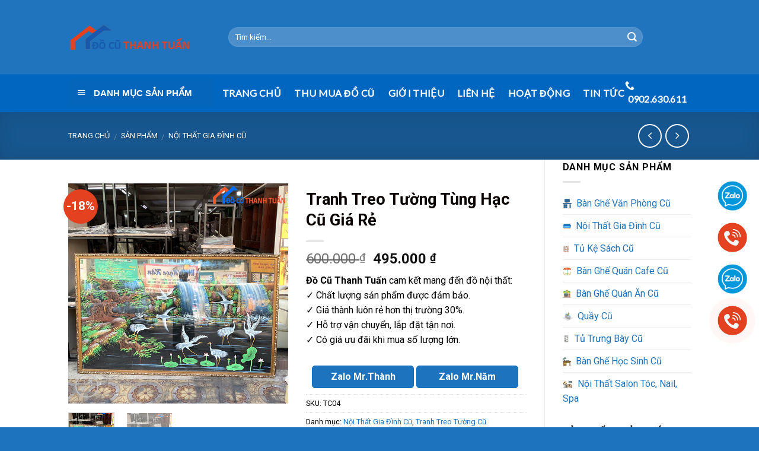

--- FILE ---
content_type: text/html; charset=UTF-8
request_url: https://thumuabanghe.vn/san-pham/tranh-treo-tuong-tung-hac-cu-gia-re/
body_size: 37893
content:
<!DOCTYPE html> <!--[if IE 9 ]><html lang="vi" class="ie9 loading-site no-js"> <![endif]--> <!--[if IE 8 ]><html lang="vi" class="ie8 loading-site no-js"> <![endif]--> <!--[if (gte IE 9)|!(IE)]><!--><html lang="vi" class="loading-site no-js"> <!--<![endif]--><head><script data-no-optimize="1">var litespeed_docref=sessionStorage.getItem("litespeed_docref");litespeed_docref&&(Object.defineProperty(document,"referrer",{get:function(){return litespeed_docref}}),sessionStorage.removeItem("litespeed_docref"));</script> <script defer src="[data-uri]"></script> <meta charset="UTF-8" /><meta name="viewport" content="width=device-width, initial-scale=1.0, maximum-scale=1.0, user-scalable=no" /><meta name="google-site-verification" content="O7K_JXPxkXkeOgYceMUkGTekUja8utSacFalCYT8qJg" /><meta name="google-site-verification" content="ecFP537edpZfIbErSGZBVSMKw3zf3u6BVhhNyOEoM3g" /><link rel="profile" href="https://gmpg.org/xfn/11" /><link rel="pingback" href="https://thumuabanghe.vn/xmlrpc.php" /> <script defer src="[data-uri]"></script> <meta name='robots' content='index, follow, max-image-preview:large, max-snippet:-1, max-video-preview:-1' /><style>img:is([sizes="auto" i], [sizes^="auto," i]) { contain-intrinsic-size: 3000px 1500px }</style><title>Tranh Treo Tường Tùng Hạc Cũ Giá Rẻ - Đồ Cũ Thanh Tuấn</title><meta name="description" content="Tranh Treo Tường Tùng Hạc Cũ Giá Rẻ - Tất cả sản phẩm đều được kiểm tra kỹ lưỡng trước khi thanh lý, luôn có sẵn số lượng lớn." /><link rel="canonical" href="https://thumuabanghe.vn/san-pham/tranh-treo-tuong-tung-hac-cu-gia-re/" /><meta property="og:locale" content="vi_VN" /><meta property="og:type" content="article" /><meta property="og:title" content="Tranh Treo Tường Tùng Hạc Cũ Giá Rẻ - Đồ Cũ Thanh Tuấn" /><meta property="og:description" content="Tranh Treo Tường Tùng Hạc Cũ Giá Rẻ - Tất cả sản phẩm đều được kiểm tra kỹ lưỡng trước khi thanh lý, luôn có sẵn số lượng lớn." /><meta property="og:url" content="https://thumuabanghe.vn/san-pham/tranh-treo-tuong-tung-hac-cu-gia-re/" /><meta property="og:site_name" content="Đồ Cũ Thanh Tuấn" /><meta property="article:modified_time" content="2025-01-03T07:20:40+00:00" /><meta property="og:image" content="https://thumuabanghe.vn/wp-content/uploads/2024/03/tranh-cu.jpg" /><meta property="og:image:width" content="600" /><meta property="og:image:height" content="600" /><meta property="og:image:type" content="image/jpeg" /><meta name="twitter:card" content="summary_large_image" /> <script type="application/ld+json" class="yoast-schema-graph">{"@context":"https://schema.org","@graph":[{"@type":"WebPage","@id":"https://thumuabanghe.vn/san-pham/tranh-treo-tuong-tung-hac-cu-gia-re/","url":"https://thumuabanghe.vn/san-pham/tranh-treo-tuong-tung-hac-cu-gia-re/","name":"Tranh Treo Tường Tùng Hạc Cũ Giá Rẻ - Đồ Cũ Thanh Tuấn","isPartOf":{"@id":"https://thumuabanghe.vn/#website"},"primaryImageOfPage":{"@id":"https://thumuabanghe.vn/san-pham/tranh-treo-tuong-tung-hac-cu-gia-re/#primaryimage"},"image":{"@id":"https://thumuabanghe.vn/san-pham/tranh-treo-tuong-tung-hac-cu-gia-re/#primaryimage"},"thumbnailUrl":"https://thumuabanghe.vn/wp-content/uploads/2024/03/tranh-cu.jpg","datePublished":"2024-03-05T06:26:39+00:00","dateModified":"2025-01-03T07:20:40+00:00","description":"Tranh Treo Tường Tùng Hạc Cũ Giá Rẻ - Tất cả sản phẩm đều được kiểm tra kỹ lưỡng trước khi thanh lý, luôn có sẵn số lượng lớn.","breadcrumb":{"@id":"https://thumuabanghe.vn/san-pham/tranh-treo-tuong-tung-hac-cu-gia-re/#breadcrumb"},"inLanguage":"vi","potentialAction":[{"@type":"ReadAction","target":["https://thumuabanghe.vn/san-pham/tranh-treo-tuong-tung-hac-cu-gia-re/"]}]},{"@type":"ImageObject","inLanguage":"vi","@id":"https://thumuabanghe.vn/san-pham/tranh-treo-tuong-tung-hac-cu-gia-re/#primaryimage","url":"https://thumuabanghe.vn/wp-content/uploads/2024/03/tranh-cu.jpg","contentUrl":"https://thumuabanghe.vn/wp-content/uploads/2024/03/tranh-cu.jpg","width":600,"height":600},{"@type":"BreadcrumbList","@id":"https://thumuabanghe.vn/san-pham/tranh-treo-tuong-tung-hac-cu-gia-re/#breadcrumb","itemListElement":[{"@type":"ListItem","position":1,"name":"Trang chủ","item":"https://thumuabanghe.vn/"},{"@type":"ListItem","position":2,"name":"Sản phẩm","item":"https://thumuabanghe.vn/san-pham/"},{"@type":"ListItem","position":3,"name":"Tranh Treo Tường Tùng Hạc Cũ Giá Rẻ"}]},{"@type":"WebSite","@id":"https://thumuabanghe.vn/#website","url":"https://thumuabanghe.vn/","name":"Đồ Cũ Thanh Tuấn","description":"Cung Cấp Nội Thất Gia Đình Cũ, Thanh Lý Bàn Ghế Văn Phòng, Thu Mua Bàn Ghế Cũ Giá Cạnh Tranh","potentialAction":[{"@type":"SearchAction","target":{"@type":"EntryPoint","urlTemplate":"https://thumuabanghe.vn/?s={search_term_string}"},"query-input":{"@type":"PropertyValueSpecification","valueRequired":true,"valueName":"search_term_string"}}],"inLanguage":"vi"}]}</script> <link rel="alternate" type="application/rss+xml" title="Dòng thông tin Đồ Cũ Thanh Tuấn &raquo;" href="https://thumuabanghe.vn/feed/" /><link rel="alternate" type="application/rss+xml" title="Đồ Cũ Thanh Tuấn &raquo; Dòng bình luận" href="https://thumuabanghe.vn/comments/feed/" /><link data-optimized="2" rel="stylesheet" href="https://thumuabanghe.vn/wp-content/litespeed/css/69ebc72ccbaa41a6efee12ff18993821.css?ver=20892" /><style id='classic-theme-styles-inline-css' type='text/css'>/*! This file is auto-generated */
.wp-block-button__link{color:#fff;background-color:#32373c;border-radius:9999px;box-shadow:none;text-decoration:none;padding:calc(.667em + 2px) calc(1.333em + 2px);font-size:1.125em}.wp-block-file__button{background:#32373c;color:#fff;text-decoration:none}</style><style id='global-styles-inline-css' type='text/css'>:root{--wp--preset--aspect-ratio--square: 1;--wp--preset--aspect-ratio--4-3: 4/3;--wp--preset--aspect-ratio--3-4: 3/4;--wp--preset--aspect-ratio--3-2: 3/2;--wp--preset--aspect-ratio--2-3: 2/3;--wp--preset--aspect-ratio--16-9: 16/9;--wp--preset--aspect-ratio--9-16: 9/16;--wp--preset--color--black: #000000;--wp--preset--color--cyan-bluish-gray: #abb8c3;--wp--preset--color--white: #ffffff;--wp--preset--color--pale-pink: #f78da7;--wp--preset--color--vivid-red: #cf2e2e;--wp--preset--color--luminous-vivid-orange: #ff6900;--wp--preset--color--luminous-vivid-amber: #fcb900;--wp--preset--color--light-green-cyan: #7bdcb5;--wp--preset--color--vivid-green-cyan: #00d084;--wp--preset--color--pale-cyan-blue: #8ed1fc;--wp--preset--color--vivid-cyan-blue: #0693e3;--wp--preset--color--vivid-purple: #9b51e0;--wp--preset--gradient--vivid-cyan-blue-to-vivid-purple: linear-gradient(135deg,rgba(6,147,227,1) 0%,rgb(155,81,224) 100%);--wp--preset--gradient--light-green-cyan-to-vivid-green-cyan: linear-gradient(135deg,rgb(122,220,180) 0%,rgb(0,208,130) 100%);--wp--preset--gradient--luminous-vivid-amber-to-luminous-vivid-orange: linear-gradient(135deg,rgba(252,185,0,1) 0%,rgba(255,105,0,1) 100%);--wp--preset--gradient--luminous-vivid-orange-to-vivid-red: linear-gradient(135deg,rgba(255,105,0,1) 0%,rgb(207,46,46) 100%);--wp--preset--gradient--very-light-gray-to-cyan-bluish-gray: linear-gradient(135deg,rgb(238,238,238) 0%,rgb(169,184,195) 100%);--wp--preset--gradient--cool-to-warm-spectrum: linear-gradient(135deg,rgb(74,234,220) 0%,rgb(151,120,209) 20%,rgb(207,42,186) 40%,rgb(238,44,130) 60%,rgb(251,105,98) 80%,rgb(254,248,76) 100%);--wp--preset--gradient--blush-light-purple: linear-gradient(135deg,rgb(255,206,236) 0%,rgb(152,150,240) 100%);--wp--preset--gradient--blush-bordeaux: linear-gradient(135deg,rgb(254,205,165) 0%,rgb(254,45,45) 50%,rgb(107,0,62) 100%);--wp--preset--gradient--luminous-dusk: linear-gradient(135deg,rgb(255,203,112) 0%,rgb(199,81,192) 50%,rgb(65,88,208) 100%);--wp--preset--gradient--pale-ocean: linear-gradient(135deg,rgb(255,245,203) 0%,rgb(182,227,212) 50%,rgb(51,167,181) 100%);--wp--preset--gradient--electric-grass: linear-gradient(135deg,rgb(202,248,128) 0%,rgb(113,206,126) 100%);--wp--preset--gradient--midnight: linear-gradient(135deg,rgb(2,3,129) 0%,rgb(40,116,252) 100%);--wp--preset--font-size--small: 13px;--wp--preset--font-size--medium: 20px;--wp--preset--font-size--large: 36px;--wp--preset--font-size--x-large: 42px;--wp--preset--spacing--20: 0.44rem;--wp--preset--spacing--30: 0.67rem;--wp--preset--spacing--40: 1rem;--wp--preset--spacing--50: 1.5rem;--wp--preset--spacing--60: 2.25rem;--wp--preset--spacing--70: 3.38rem;--wp--preset--spacing--80: 5.06rem;--wp--preset--shadow--natural: 6px 6px 9px rgba(0, 0, 0, 0.2);--wp--preset--shadow--deep: 12px 12px 50px rgba(0, 0, 0, 0.4);--wp--preset--shadow--sharp: 6px 6px 0px rgba(0, 0, 0, 0.2);--wp--preset--shadow--outlined: 6px 6px 0px -3px rgba(255, 255, 255, 1), 6px 6px rgba(0, 0, 0, 1);--wp--preset--shadow--crisp: 6px 6px 0px rgba(0, 0, 0, 1);}:where(.is-layout-flex){gap: 0.5em;}:where(.is-layout-grid){gap: 0.5em;}body .is-layout-flex{display: flex;}.is-layout-flex{flex-wrap: wrap;align-items: center;}.is-layout-flex > :is(*, div){margin: 0;}body .is-layout-grid{display: grid;}.is-layout-grid > :is(*, div){margin: 0;}:where(.wp-block-columns.is-layout-flex){gap: 2em;}:where(.wp-block-columns.is-layout-grid){gap: 2em;}:where(.wp-block-post-template.is-layout-flex){gap: 1.25em;}:where(.wp-block-post-template.is-layout-grid){gap: 1.25em;}.has-black-color{color: var(--wp--preset--color--black) !important;}.has-cyan-bluish-gray-color{color: var(--wp--preset--color--cyan-bluish-gray) !important;}.has-white-color{color: var(--wp--preset--color--white) !important;}.has-pale-pink-color{color: var(--wp--preset--color--pale-pink) !important;}.has-vivid-red-color{color: var(--wp--preset--color--vivid-red) !important;}.has-luminous-vivid-orange-color{color: var(--wp--preset--color--luminous-vivid-orange) !important;}.has-luminous-vivid-amber-color{color: var(--wp--preset--color--luminous-vivid-amber) !important;}.has-light-green-cyan-color{color: var(--wp--preset--color--light-green-cyan) !important;}.has-vivid-green-cyan-color{color: var(--wp--preset--color--vivid-green-cyan) !important;}.has-pale-cyan-blue-color{color: var(--wp--preset--color--pale-cyan-blue) !important;}.has-vivid-cyan-blue-color{color: var(--wp--preset--color--vivid-cyan-blue) !important;}.has-vivid-purple-color{color: var(--wp--preset--color--vivid-purple) !important;}.has-black-background-color{background-color: var(--wp--preset--color--black) !important;}.has-cyan-bluish-gray-background-color{background-color: var(--wp--preset--color--cyan-bluish-gray) !important;}.has-white-background-color{background-color: var(--wp--preset--color--white) !important;}.has-pale-pink-background-color{background-color: var(--wp--preset--color--pale-pink) !important;}.has-vivid-red-background-color{background-color: var(--wp--preset--color--vivid-red) !important;}.has-luminous-vivid-orange-background-color{background-color: var(--wp--preset--color--luminous-vivid-orange) !important;}.has-luminous-vivid-amber-background-color{background-color: var(--wp--preset--color--luminous-vivid-amber) !important;}.has-light-green-cyan-background-color{background-color: var(--wp--preset--color--light-green-cyan) !important;}.has-vivid-green-cyan-background-color{background-color: var(--wp--preset--color--vivid-green-cyan) !important;}.has-pale-cyan-blue-background-color{background-color: var(--wp--preset--color--pale-cyan-blue) !important;}.has-vivid-cyan-blue-background-color{background-color: var(--wp--preset--color--vivid-cyan-blue) !important;}.has-vivid-purple-background-color{background-color: var(--wp--preset--color--vivid-purple) !important;}.has-black-border-color{border-color: var(--wp--preset--color--black) !important;}.has-cyan-bluish-gray-border-color{border-color: var(--wp--preset--color--cyan-bluish-gray) !important;}.has-white-border-color{border-color: var(--wp--preset--color--white) !important;}.has-pale-pink-border-color{border-color: var(--wp--preset--color--pale-pink) !important;}.has-vivid-red-border-color{border-color: var(--wp--preset--color--vivid-red) !important;}.has-luminous-vivid-orange-border-color{border-color: var(--wp--preset--color--luminous-vivid-orange) !important;}.has-luminous-vivid-amber-border-color{border-color: var(--wp--preset--color--luminous-vivid-amber) !important;}.has-light-green-cyan-border-color{border-color: var(--wp--preset--color--light-green-cyan) !important;}.has-vivid-green-cyan-border-color{border-color: var(--wp--preset--color--vivid-green-cyan) !important;}.has-pale-cyan-blue-border-color{border-color: var(--wp--preset--color--pale-cyan-blue) !important;}.has-vivid-cyan-blue-border-color{border-color: var(--wp--preset--color--vivid-cyan-blue) !important;}.has-vivid-purple-border-color{border-color: var(--wp--preset--color--vivid-purple) !important;}.has-vivid-cyan-blue-to-vivid-purple-gradient-background{background: var(--wp--preset--gradient--vivid-cyan-blue-to-vivid-purple) !important;}.has-light-green-cyan-to-vivid-green-cyan-gradient-background{background: var(--wp--preset--gradient--light-green-cyan-to-vivid-green-cyan) !important;}.has-luminous-vivid-amber-to-luminous-vivid-orange-gradient-background{background: var(--wp--preset--gradient--luminous-vivid-amber-to-luminous-vivid-orange) !important;}.has-luminous-vivid-orange-to-vivid-red-gradient-background{background: var(--wp--preset--gradient--luminous-vivid-orange-to-vivid-red) !important;}.has-very-light-gray-to-cyan-bluish-gray-gradient-background{background: var(--wp--preset--gradient--very-light-gray-to-cyan-bluish-gray) !important;}.has-cool-to-warm-spectrum-gradient-background{background: var(--wp--preset--gradient--cool-to-warm-spectrum) !important;}.has-blush-light-purple-gradient-background{background: var(--wp--preset--gradient--blush-light-purple) !important;}.has-blush-bordeaux-gradient-background{background: var(--wp--preset--gradient--blush-bordeaux) !important;}.has-luminous-dusk-gradient-background{background: var(--wp--preset--gradient--luminous-dusk) !important;}.has-pale-ocean-gradient-background{background: var(--wp--preset--gradient--pale-ocean) !important;}.has-electric-grass-gradient-background{background: var(--wp--preset--gradient--electric-grass) !important;}.has-midnight-gradient-background{background: var(--wp--preset--gradient--midnight) !important;}.has-small-font-size{font-size: var(--wp--preset--font-size--small) !important;}.has-medium-font-size{font-size: var(--wp--preset--font-size--medium) !important;}.has-large-font-size{font-size: var(--wp--preset--font-size--large) !important;}.has-x-large-font-size{font-size: var(--wp--preset--font-size--x-large) !important;}
:where(.wp-block-post-template.is-layout-flex){gap: 1.25em;}:where(.wp-block-post-template.is-layout-grid){gap: 1.25em;}
:where(.wp-block-columns.is-layout-flex){gap: 2em;}:where(.wp-block-columns.is-layout-grid){gap: 2em;}
:root :where(.wp-block-pullquote){font-size: 1.5em;line-height: 1.6;}</style><style id='woocommerce-inline-inline-css' type='text/css'>.woocommerce form .form-row .required { visibility: visible; }</style> <script type="litespeed/javascript" data-src="https://thumuabanghe.vn/wp-includes/js/jquery/jquery.min.js" id="jquery-core-js"></script> <script defer id="wc-single-product-js-extra" src="[data-uri]"></script> <script defer id="woocommerce-js-extra" src="[data-uri]"></script> <link rel="https://api.w.org/" href="https://thumuabanghe.vn/wp-json/" /><link rel="alternate" title="JSON" type="application/json" href="https://thumuabanghe.vn/wp-json/wp/v2/product/19920" /><link rel="EditURI" type="application/rsd+xml" title="RSD" href="https://thumuabanghe.vn/xmlrpc.php?rsd" /><meta name="generator" content="WordPress 6.8.3" /><meta name="generator" content="WooCommerce 10.2.3" /><link rel='shortlink' href='https://thumuabanghe.vn/?p=19920' /><link rel="alternate" title="oNhúng (JSON)" type="application/json+oembed" href="https://thumuabanghe.vn/wp-json/oembed/1.0/embed?url=https%3A%2F%2Fthumuabanghe.vn%2Fsan-pham%2Ftranh-treo-tuong-tung-hac-cu-gia-re%2F" /><link rel="alternate" title="oNhúng (XML)" type="text/xml+oembed" href="https://thumuabanghe.vn/wp-json/oembed/1.0/embed?url=https%3A%2F%2Fthumuabanghe.vn%2Fsan-pham%2Ftranh-treo-tuong-tung-hac-cu-gia-re%2F&#038;format=xml" /> <script defer src="[data-uri]"></script><script defer src="[data-uri]"></script><style>.bg{opacity: 0; transition: opacity 1s; -webkit-transition: opacity 1s;} .bg-loaded{opacity: 1;}</style><!--[if IE]><link rel="stylesheet" type="text/css" href="https://thumuabanghe.vn/wp-content/themes/flatsome/assets/css/ie-fallback.css"><script src="//cdnjs.cloudflare.com/ajax/libs/html5shiv/3.6.1/html5shiv.js"></script><script>var head = document.getElementsByTagName('head')[0],style = document.createElement('style');style.type = 'text/css';style.styleSheet.cssText = ':before,:after{content:none !important';head.appendChild(style);setTimeout(function(){head.removeChild(style);}, 0);</script><script src="https://thumuabanghe.vn/wp-content/themes/flatsome/assets/libs/ie-flexibility.js"></script><![endif]--> <script defer src="[data-uri]"></script> <script defer src="[data-uri]"></script> <noscript><img height="1" width="1" style="display:none"
src="https://www.facebook.com/tr?id=1006818800632676&ev=PageView&noscript=1"
/></noscript> <noscript><style>.woocommerce-product-gallery{ opacity: 1 !important; }</style></noscript><link rel="icon" href="https://thumuabanghe.vn/wp-content/uploads/2017/10/cropped-ico-noi-that-130x130.png" sizes="32x32" /><link rel="icon" href="https://thumuabanghe.vn/wp-content/uploads/2017/10/cropped-ico-noi-that-300x300.png" sizes="192x192" /><link rel="apple-touch-icon" href="https://thumuabanghe.vn/wp-content/uploads/2017/10/cropped-ico-noi-that-300x300.png" /><meta name="msapplication-TileImage" content="https://thumuabanghe.vn/wp-content/uploads/2017/10/cropped-ico-noi-that-300x300.png" /><style id="custom-css" type="text/css">:root {--primary-color: #1e73be;}/* Site Width */.header-main{height: 125px}#logo img{max-height: 125px}#logo{width:240px;}.stuck #logo img{padding:30px 0;}.header-bottom{min-height: 45px}.header-top{min-height: 20px}.transparent .header-main{height: 265px}.transparent #logo img{max-height: 265px}.has-transparent + .page-title:first-of-type,.has-transparent + #main > .page-title,.has-transparent + #main > div > .page-title,.has-transparent + #main .page-header-wrapper:first-of-type .page-title{padding-top: 315px;}.header.show-on-scroll,.stuck .header-main{height:70px!important}.stuck #logo img{max-height: 70px!important}.search-form{ width: 90%;}.header-bg-color, .header-wrapper {background-color: rgba(30,115,190,0.9)}.header-bottom {background-color: #0066bf}.header-main .nav > li > a{line-height: 16px }.header-bottom-nav > li > a{line-height: 22px }@media (max-width: 549px) {.header-main{height: 70px}#logo img{max-height: 70px}}.nav-dropdown-has-arrow li.has-dropdown:before{border-bottom-color: #ffffff;}.nav .nav-dropdown{border-color: #ffffff }.nav-dropdown{border-radius:10px}.nav-dropdown{font-size:100%}.nav-dropdown-has-arrow li.has-dropdown:after{border-bottom-color: #1e73be;}.nav .nav-dropdown{background-color: #1e73be}/* Color */.accordion-title.active, .has-icon-bg .icon .icon-inner,.logo a, .primary.is-underline, .primary.is-link, .badge-outline .badge-inner, .nav-outline > li.active> a,.nav-outline >li.active > a, .cart-icon strong,[data-color='primary'], .is-outline.primary{color: #1e73be;}/* Color !important */[data-text-color="primary"]{color: #1e73be!important;}/* Background */.scroll-to-bullets a,.featured-title, .label-new.menu-item > a:after, .nav-pagination > li > .current,.nav-pagination > li > span:hover,.nav-pagination > li > a:hover,.has-hover:hover .badge-outline .badge-inner,button[type="submit"], .button.wc-forward:not(.checkout):not(.checkout-button), .button.submit-button, .button.primary:not(.is-outline),.featured-table .title,.is-outline:hover, .has-icon:hover .icon-label,.nav-dropdown-bold .nav-column li > a:hover, .nav-dropdown.nav-dropdown-bold > li > a:hover, .nav-dropdown-bold.dark .nav-column li > a:hover, .nav-dropdown.nav-dropdown-bold.dark > li > a:hover, .is-outline:hover, .tagcloud a:hover,.grid-tools a, input[type='submit']:not(.is-form), .box-badge:hover .box-text, input.button.alt,.nav-box > li > a:hover,.nav-box > li.active > a,.nav-pills > li.active > a ,.current-dropdown .cart-icon strong, .cart-icon:hover strong, .nav-line-bottom > li > a:before, .nav-line-grow > li > a:before, .nav-line > li > a:before,.banner, .header-top, .slider-nav-circle .flickity-prev-next-button:hover svg, .slider-nav-circle .flickity-prev-next-button:hover .arrow, .primary.is-outline:hover, .button.primary:not(.is-outline), input[type='submit'].primary, input[type='submit'].primary, input[type='reset'].button, input[type='button'].primary, .badge-inner{background-color: #1e73be;}/* Border */.nav-vertical.nav-tabs > li.active > a,.scroll-to-bullets a.active,.nav-pagination > li > .current,.nav-pagination > li > span:hover,.nav-pagination > li > a:hover,.has-hover:hover .badge-outline .badge-inner,.accordion-title.active,.featured-table,.is-outline:hover, .tagcloud a:hover,blockquote, .has-border, .cart-icon strong:after,.cart-icon strong,.blockUI:before, .processing:before,.loading-spin, .slider-nav-circle .flickity-prev-next-button:hover svg, .slider-nav-circle .flickity-prev-next-button:hover .arrow, .primary.is-outline:hover{border-color: #1e73be}.nav-tabs > li.active > a{border-top-color: #1e73be}/* Fill */.slider .flickity-prev-next-button:hover svg,.slider .flickity-prev-next-button:hover .arrow{fill: #1e73be;}body{font-size: 100%;}@media screen and (max-width: 549px){body{font-size: 100%;}}body{font-family:"Roboto", sans-serif}body{font-weight: 0}body{color: #000000}.nav > li > a {font-family:"Lato", sans-serif;}.nav > li > a {font-weight: 0;}h1,h2,h3,h4,h5,h6,.heading-font, .off-canvas-center .nav-sidebar.nav-vertical > li > a{font-family: "Roboto", sans-serif;}h1,h2,h3,h4,h5,h6,.heading-font,.banner h1,.banner h2{font-weight: 700;}h1,h2,h3,h4,h5,h6,.heading-font{color: #090000;}.alt-font{font-family: "Lato", sans-serif;}.alt-font{font-weight: 0!important;}.header:not(.transparent) .header-bottom-nav.nav > li > a{color: #ffffff;}.header:not(.transparent) .header-bottom-nav.nav > li > a:hover,.header:not(.transparent) .header-bottom-nav.nav > li.active > a,.header:not(.transparent) .header-bottom-nav.nav > li.current > a,.header:not(.transparent) .header-bottom-nav.nav > li > a.active,.header:not(.transparent) .header-bottom-nav.nav > li > a.current{color: #dd3333;}.header-bottom-nav.nav-line-bottom > li > a:before,.header-bottom-nav.nav-line-grow > li > a:before,.header-bottom-nav.nav-line > li > a:before,.header-bottom-nav.nav-box > li > a:hover,.header-bottom-nav.nav-box > li.active > a,.header-bottom-nav.nav-pills > li > a:hover,.header-bottom-nav.nav-pills > li.active > a{color:#FFF!important;background-color: #dd3333;}a{color: #1e73be;}a:hover{color: #111111;}.tagcloud a:hover{border-color: #111111;background-color: #111111;}@media screen and (min-width: 550px){.products .box-vertical .box-image{min-width: 300px!important;width: 300px!important;}}.footer-2{background-color: #1e73be}.absolute-footer, html{background-color: #1e73be}.label-new.menu-item > a:after{content:"New";}.label-hot.menu-item > a:after{content:"Hot";}.label-sale.menu-item > a:after{content:"Sale";}.label-popular.menu-item > a:after{content:"Popular";}</style><style type="text/css" id="wp-custom-css">@media (max-width: 768px) {
  .ot-vertical-menu ul li a {
    font-size: 13px !important; 
  }
}
/* Định dạng chung */
.call-now, .zalo-chat {
    position: fixed;
    right: 15px;
    z-index: 9999;
    width: 60px;
    height: 60px;
    text-align: center;
    border-radius: 50%;
    padding: 5px;
    transition: transform 0.3s ease-in-out;
}

.call-now:hover, .zalo-chat:hover {
    transform: scale(1.1);
}
/*.call-1 { bottom: 290px; }
.zalo-1 { bottom: 360px; }
.call-2 { bottom: 150px; }
.zalo-2 { bottom: 220px; }*/
/* Hiệu ứng lan tỏa cho nút gọi */
.call-1 { bottom: 150px; }
.zalo-1 { bottom: 220px; }
.zalo-3 { bottom: 290px; }
.zalo-2 { bottom: 360px; }
.call-now .pulse {
    position: absolute;
    top: 50%;
    left: 50%;
    width: 60px;
    height: 60px;
    background: rgb(277 65 31);
    border-radius: 50%;
    transform: translate(-50%, -50%);
    animation: pulse-animation 1.5s infinite;
    z-index: -1;
}

@keyframes pulse-animation {
    0% {
        transform: translate(-50%, -50%) scale(0.75);
        opacity: 0.8;
    }
    50% {
        transform: translate(-50%, -50%) scale(1.2);
        opacity: 0.4;
    }
    100% {
        transform: translate(-50%, -50%) scale(1.3);
        opacity: 0;
    }
}
/* Css gọi ngay sản phẩm */
.LH {
    padding: 10px;
    border-radius: 10px 10px 0 0;
    margin-bottom: 0;
    font-size: 16px;
		font-weight: 700;}
.LH-GOINGAY {
    width: 49%;
    color: #fff;
    background-color: #1e73be;
    border: 1px solid #0d6dc1;
    padding: 8px 15px;
    display: inline-block;
    text-align: center;
    border-radius: 5px;
    line-height: 20px;
}
.LH-ZALO {
    width: 49%;
    color: #fff;
    background-color: #1e73be;
    border: 1px solid #0d6dc1;
    padding: 8px 15px;
    display: inline-block;
    text-align: center;
    border-radius: 5px;
    line-height: 20px;
}
/* Css bài viết liên quan */
.feature {
    position: relative;
    overflow: hidden;
}
.feature::before {
	content: "";
	display: block;
	padding-top: 56.25%;
}
.feature .image{
    position: absolute;
    top: 0;
    left: 0;
    bottom: 0;
    right: 0;
    margin: auto;
    background-size: cover;
    background-position: center;
}
ul.row.related-post li {
    list-style: none;
}
.related-title {
    line-height: 1.3 !important;
    margin-top: 10px !important;
}</style> <script defer src="[data-uri]"></script> <link rel="alternate" href="https://thumuabanghe.vn" hreflang="vi-vn" /> <script defer src="[data-uri]"></script> <noscript><img height="1" width="1" style="display:none"
src="https://www.facebook.com/tr?id=524694571039273&ev=PageView&noscript=1"
/></noscript></head><body data-rsssl=1 class="wp-singular product-template-default single single-product postid-19920 wp-theme-flatsome wp-child-theme-flatsome-child theme-flatsome ot-vertical-menu ot-overplay ot-submenu-top ot-menu-show-home woocommerce woocommerce-page woocommerce-no-js lightbox nav-dropdown-has-arrow"><div class="zalo-chat zalo-1"> <a href="https://zalo.me/0918366921" target="_blank" title="Chat Zalo" rel="nofollow noopener"> <img data-lazyloaded="1" src="[data-uri]" width="80" height="60" data-src="https://thumuabanghe.vn/wp-content/uploads/2025/07/icon-zalo-tt.png"> </a></div><div class="zalo-chat zalo-2"> <a href="https://zalo.me/0902630611" target="_blank" title="Chat Zalo" rel="nofollow noopener"> <img data-lazyloaded="1" src="[data-uri]" width="80" height="60" data-src="https://thumuabanghe.vn/wp-content/uploads/2025/07/icon-zalo-tt.png"> </a></div><div class="zalo-chat zalo-3"> <a href="tel:0902630611" target="_blank" title="Chat Zalo" rel="nofollow noopener"> <img data-lazyloaded="1" src="[data-uri]" width="80" height="60" data-src="https://thumuabanghe.vn/wp-content/uploads/2025/07/icon-goi-tt.png"> </a></div><div class="call-now call-1"> <a href="tel:0918366921" title="Gọi ngay"><div class="pulse"></div> <img data-lazyloaded="1" src="[data-uri]" width="80" height="50" data-src="https://thumuabanghe.vn/wp-content/uploads/2025/07/icon-goi-tt.png"> </a></div> <noscript><iframe data-lazyloaded="1" src="about:blank" data-litespeed-src="https://www.googletagmanager.com/ns.html?id=GTM-T64SJLL"
height="0" width="0" style="display:none;visibility:hidden"></iframe></noscript> <script defer src="https://www.googletagmanager.com/gtag/js?id=UA-144746167-1"></script> <script defer src="[data-uri]"></script> <a class="skip-link screen-reader-text" href="#main">Skip to content</a><div id="wrapper"><header id="header" class="header has-sticky sticky-jump"><div class="header-wrapper"><div id="masthead" class="header-main nav-dark"><div class="header-inner flex-row container logo-left medium-logo-center" role="navigation"><div id="logo" class="flex-col logo"> <a href="https://thumuabanghe.vn/" title="Đồ Cũ Thanh Tuấn - Cung Cấp Nội Thất Gia Đình Cũ, Thanh Lý Bàn Ghế Văn Phòng, Thu Mua Bàn Ghế Cũ Giá Cạnh Tranh" rel="home"> <img data-lazyloaded="1" src="[data-uri]" width="240" height="125" data-src="https://thumuabanghe.vn/wp-content/uploads/2023/06/logothanhtuandocudep.png" class="header_logo header-logo" alt="Đồ Cũ Thanh Tuấn"/><img data-lazyloaded="1" src="[data-uri]"  width="240" height="125" data-src="https://thumuabanghe.vn/wp-content/uploads/2023/06/logothanhtuandocudep.png" class="header-logo-dark" alt="Đồ Cũ Thanh Tuấn"/></a></div><div class="flex-col show-for-medium flex-left"><ul class="mobile-nav nav nav-left "><li class="nav-icon has-icon"> <a href="#" data-open="#main-menu" data-pos="left" data-bg="main-menu-overlay" data-color="" class="is-small" aria-controls="main-menu" aria-expanded="false"> <i class="icon-menu" ></i> </a></li></ul></div><div class="flex-col hide-for-medium flex-left
flex-grow"><ul class="header-nav header-nav-main nav nav-left  nav-uppercase" ><li class="header-search-form search-form html relative has-icon"><div class="header-search-form-wrapper"><div class="searchform-wrapper ux-search-box relative form-flat is-normal"><form method="get" class="searchform" action="https://thumuabanghe.vn/" role="search"><div class="flex-row relative"><div class="flex-col flex-grow"> <input type="search" class="search-field mb-0" name="s" value="" placeholder="Tìm kiếm&hellip;" /> <input type="hidden" name="post_type" value="product" /></div><div class="flex-col"> <button type="submit" class="ux-search-submit submit-button secondary button icon mb-0"> <i class="icon-search" ></i> </button></div></div><div class="live-search-results text-left z-top"></div></form></div></div></li></ul></div><div class="flex-col hide-for-medium flex-right"><ul class="header-nav header-nav-main nav nav-right  nav-uppercase"></ul></div><div class="flex-col show-for-medium flex-right"><ul class="mobile-nav nav nav-right "><li class="html header-button-2"><div class="header-button"> <a href="tel:0902630611" class="button secondary is-outline box-shadow-1 box-shadow-1-hover"  style="border-radius:99px;"> <span>Hotline: 0902630611</span> </a></div></li></ul></div></div><div class="container"><div class="top-divider full-width"></div></div></div><div id="wide-nav" class="header-bottom wide-nav flex-has-center hide-for-medium"><div class="flex-row container"><div class="flex-col hide-for-medium flex-left"><ul class="nav header-nav header-bottom-nav nav-left  nav-divided nav-uppercase"><div id="mega-menu-wrap"
class="ot-vm-hover"><div id="mega-menu-title"> <i class="icon-menu"></i> DANH MỤC SẢN PHẨM</div><ul id="mega_menu" class="sf-menu sf-vertical"><li id="menu-item-16885" class="menu-item menu-item-type-custom menu-item-object-custom menu-item-has-children menu-item-16885"><a href="https://thumuabanghe.vn/danh-muc/noi-that-van-phong-cu/"><img data-lazyloaded="1" src="[data-uri]" width="30" height="30" data-src="https://thumuabanghe.vn/wp-content/uploads/2023/06/icon4.png" class="_mi _before _image" alt="" aria-hidden="true" decoding="async" /><span>Bàn Ghế Văn Phòng Cũ</span></a><ul class="sub-menu"><li id="menu-item-16886" class="menu-item menu-item-type-custom menu-item-object-custom menu-item-16886"><a href="https://thumuabanghe.vn/danh-muc/ban-lam-viec-thanh-ly/">Bàn Làm Việc Cũ</a></li><li id="menu-item-16887" class="menu-item menu-item-type-custom menu-item-object-custom menu-item-16887"><a href="https://thumuabanghe.vn/danh-muc/ban-giam-doc-cu/">Bàn Ghế Giám Đốc Cũ</a></li><li id="menu-item-16888" class="menu-item menu-item-type-custom menu-item-object-custom menu-item-16888"><a href="https://thumuabanghe.vn/danh-muc/ban-hop-cu/">Bàn Ghế Họp Cũ</a></li><li id="menu-item-17015" class="menu-item menu-item-type-custom menu-item-object-custom menu-item-17015"><a href="https://thumuabanghe.vn/danh-muc/ghe-van-phong-thanh-ly/">Ghế Văn Phòng Cũ</a></li><li id="menu-item-16889" class="menu-item menu-item-type-custom menu-item-object-custom menu-item-16889"><a href="https://thumuabanghe.vn/danh-muc/tu-ho-so-cu/">Tủ Hồ Sơ Cũ</a></li></ul></li><li id="menu-item-16890" class="menu-item menu-item-type-custom menu-item-object-custom menu-item-has-children menu-item-16890"><a href="https://thumuabanghe.vn/danh-muc/noi-that-gia-dinh/"><img data-lazyloaded="1" src="[data-uri]" width="30" height="30" data-src="https://thumuabanghe.vn/wp-content/uploads/2023/06/icon3.png" class="_mi _before _image" alt="" aria-hidden="true" decoding="async" /><span>Nội Thất Gia Đình Cũ</span></a><ul class="sub-menu"><li id="menu-item-16891" class="menu-item menu-item-type-custom menu-item-object-custom menu-item-16891"><a href="https://thumuabanghe.vn/danh-muc/salon-cu-sofa-cu/">Sofa Cũ</a></li><li id="menu-item-16892" class="menu-item menu-item-type-custom menu-item-object-custom menu-item-16892"><a href="https://thumuabanghe.vn/danh-muc/salon-thanh-ly/">Salon Gỗ Cũ</a></li><li id="menu-item-16896" class="menu-item menu-item-type-custom menu-item-object-custom menu-item-16896"><a href="https://thumuabanghe.vn/danh-muc/tu-giay-dep-cu/">Tủ Giày Dép Cũ</a></li><li id="menu-item-16897" class="menu-item menu-item-type-custom menu-item-object-custom menu-item-16897"><a href="https://thumuabanghe.vn/danh-muc/tu-ke-tivi-cu/">Kệ Tivi Cũ</a></li><li id="menu-item-16893" class="menu-item menu-item-type-custom menu-item-object-custom menu-item-has-children menu-item-16893"><a href="https://thumuabanghe.vn/danh-muc/tu-quan-ao-cu/">Tủ Quần Áo Cũ</a><ul class="sub-menu"><li id="menu-item-19844" class="menu-item menu-item-type-custom menu-item-object-custom menu-item-19844"><a href="https://thumuabanghe.vn/danh-muc/tu-quan-ao-nhua-cu/">Tủ Quần Áo Nhựa Cũ</a></li></ul></li><li id="menu-item-16894" class="menu-item menu-item-type-custom menu-item-object-custom menu-item-has-children menu-item-16894"><a href="https://thumuabanghe.vn/danh-muc/giuong-cu/">Giường Cũ</a><ul class="sub-menu"><li id="menu-item-19843" class="menu-item menu-item-type-custom menu-item-object-custom menu-item-19843"><a href="https://thumuabanghe.vn/danh-muc/giuong-sat-cu/">Giường Sắt Cũ</a></li></ul></li><li id="menu-item-23656" class="menu-item menu-item-type-custom menu-item-object-custom menu-item-23656"><a href="https://thumuabanghe.vn/danh-muc/tu-dung-do-cu/">Tủ Đựng Đồ Cũ</a></li><li id="menu-item-19605" class="menu-item menu-item-type-custom menu-item-object-custom menu-item-19605"><a href="https://thumuabanghe.vn/danh-muc/thanh-ly-nem-cu/">Nệm Cũ</a></li><li id="menu-item-16895" class="menu-item menu-item-type-custom menu-item-object-custom menu-item-16895"><a href="https://thumuabanghe.vn/danh-muc/ban-an-cu/">Bàn Ăn Cũ</a></li><li id="menu-item-16898" class="menu-item menu-item-type-custom menu-item-object-custom menu-item-16898"><a href="https://thumuabanghe.vn/danh-muc/ban-trang-diem-cu/">Bàn Trang Điểm Cũ</a></li><li id="menu-item-16899" class="menu-item menu-item-type-custom menu-item-object-custom menu-item-16899"><a href="https://thumuabanghe.vn/danh-muc/tu-ke-bep-cu/">Tủ Bếp Cũ</a></li><li id="menu-item-16900" class="menu-item menu-item-type-custom menu-item-object-custom menu-item-16900"><a href="https://thumuabanghe.vn/danh-muc/ban-tu-tho-thanh-ly/">Tủ Thờ Cũ</a></li><li id="menu-item-20547" class="menu-item menu-item-type-custom menu-item-object-custom menu-item-20547"><a href="https://thumuabanghe.vn/danh-muc/tranh-treo-tuong-cu/">Tranh Treo Tường Cũ</a></li><li id="menu-item-17399" class="menu-item menu-item-type-custom menu-item-object-custom menu-item-17399"><a href="https://thumuabanghe.vn/danh-muc/do-gia-dung-cu/">Đồ Gia Dụng Cũ</a></li><li id="menu-item-35541" class="menu-item menu-item-type-custom menu-item-object-custom menu-item-35541"><a href="https://thumuabanghe.vn/danh-muc/do-dien-tu-cu/">Đồ Điện Tử &#8211; Điện Lạnh Cũ</a></li></ul></li><li id="menu-item-20549" class="menu-item menu-item-type-custom menu-item-object-custom menu-item-20549"><a href="https://thumuabanghe.vn/danh-muc/tu-ke-sach-cu/"><img data-lazyloaded="1" src="[data-uri]" width="30" height="30" data-src="https://thumuabanghe.vn/wp-content/uploads/2024/04/icon.png" class="_mi _before _image" alt="" aria-hidden="true" decoding="async" /><span>Tủ Kệ Sách Cũ</span></a></li><li id="menu-item-16901" class="menu-item menu-item-type-custom menu-item-object-custom menu-item-16901"><a href="https://thumuabanghe.vn/danh-muc/ban-ghe-cafe-cu/"><img data-lazyloaded="1" src="[data-uri]" width="30" height="30" data-src="https://thumuabanghe.vn/wp-content/uploads/2023/06/icon4.jpg" class="_mi _before _image" alt="" aria-hidden="true" decoding="async" /><span>Bàn Ghế Quán Cafe Cũ</span></a></li><li id="menu-item-16902" class="menu-item menu-item-type-custom menu-item-object-custom menu-item-16902"><a href="https://thumuabanghe.vn/danh-muc/ban-ghe-quan-nha-hang/"><img data-lazyloaded="1" src="[data-uri]" width="30" height="30" data-src="https://thumuabanghe.vn/wp-content/uploads/2023/06/icon2.png" class="_mi _before _image" alt="" aria-hidden="true" decoding="async" /><span>Bàn Ghế Quán Ăn Cũ</span></a></li><li id="menu-item-16903" class="menu-item menu-item-type-custom menu-item-object-custom menu-item-16903"><a href="https://thumuabanghe.vn/danh-muc/quay-cu/"><img data-lazyloaded="1" src="[data-uri]" width="150" height="150" data-src="https://thumuabanghe.vn/wp-content/uploads/2023/07/q-icon-150x150.png" class="_mi _before _image" alt="" aria-hidden="true" decoding="async" data-srcset="https://thumuabanghe.vn/wp-content/uploads/2023/07/q-icon-150x150.png 150w, https://thumuabanghe.vn/wp-content/uploads/2023/07/q-icon-100x100.png 100w, https://thumuabanghe.vn/wp-content/uploads/2023/07/q-icon.png 280w" data-sizes="(max-width: 150px) 100vw, 150px" /><span>Quầy Cũ</span></a></li><li id="menu-item-16904" class="menu-item menu-item-type-custom menu-item-object-custom menu-item-16904"><a href="https://thumuabanghe.vn/danh-muc/tu-trung-bay-cu/"><img data-lazyloaded="1" src="[data-uri]" width="30" height="30" data-src="https://thumuabanghe.vn/wp-content/uploads/2023/06/icon5.jpg" class="_mi _before _image" alt="" aria-hidden="true" decoding="async" /><span>Tủ Trưng Bày Cũ</span></a></li><li id="menu-item-16905" class="menu-item menu-item-type-custom menu-item-object-custom menu-item-16905"><a href="https://thumuabanghe.vn/danh-muc/ban-ghe-hoc-sinh-cu/"><img data-lazyloaded="1" src="[data-uri]" width="30" height="30" data-src="https://thumuabanghe.vn/wp-content/uploads/2023/06/icon1.png" class="_mi _before _image" alt="" aria-hidden="true" decoding="async" /><span>Bàn Ghế Học Sinh Cũ</span></a></li><li id="menu-item-16906" class="menu-item menu-item-type-custom menu-item-object-custom menu-item-16906"><a href="https://thumuabanghe.vn/danh-muc/noi-that-salon-toc-nail-spa-cu/"><img data-lazyloaded="1" src="[data-uri]" width="30" height="26" data-src="https://thumuabanghe.vn/wp-content/uploads/2023/06/icon6.jpg" class="_mi _before _image" alt="" aria-hidden="true" decoding="async" /><span>Nội Thất Salon Tóc, Nail, Spa</span></a></li></ul></div></ul></div><div class="flex-col hide-for-medium flex-center"><ul class="nav header-nav header-bottom-nav nav-center  nav-divided nav-uppercase"><li id="menu-item-18288" class="menu-item menu-item-type-custom menu-item-object-custom  menu-item-18288"><a href="/" class="nav-top-link">Trang Chủ</a></li><li id="menu-item-1173" class="menu-item menu-item-type-custom menu-item-object-custom  menu-item-1173"><a href="https://thumuabanghe.vn/thu-mua-do-cu/" class="nav-top-link">Thu Mua Đồ Cũ</a></li><li id="menu-item-598" class="menu-item menu-item-type-post_type menu-item-object-page  menu-item-598"><a href="https://thumuabanghe.vn/gioi-thieu/" class="nav-top-link">Giới thiệu</a></li><li id="menu-item-614" class="menu-item menu-item-type-post_type menu-item-object-page  menu-item-614"><a href="https://thumuabanghe.vn/lien-he/" class="nav-top-link">Liên Hệ</a></li><li id="menu-item-9744" class="menu-item menu-item-type-taxonomy menu-item-object-category  menu-item-9744"><a href="https://thumuabanghe.vn/hoat-dong-cua-hang/" class="nav-top-link">Hoạt Động</a></li><li id="menu-item-309" class="menu-item menu-item-type-taxonomy menu-item-object-category  menu-item-309"><a href="https://thumuabanghe.vn/tin-tuc/" class="nav-top-link">Tin Tức</a></li></ul></div><div class="flex-col hide-for-medium flex-right flex-grow"><ul class="nav header-nav header-bottom-nav nav-right  nav-divided nav-uppercase"><li class="header-contact-wrapper"><ul id="header-contact" class="nav nav-divided nav-uppercase header-contact"><li class=""> <a href="tel:0902.630.611" class="tooltip" title="0902.630.611"> <i class="icon-phone" style="font-size:16px;"></i> <span>0902.630.611</span> </a></li></ul></li></ul></div></div></div><div class="header-bg-container fill"><div class="header-bg-image fill"></div><div class="header-bg-color fill"></div></div></div> <script type="application/ld+json">{
	"@context": "http://schema.org",
  	"@type": "localbusiness",
"@id":"https://thumuabanghe.vn/",
	"url": "https://thumuabanghe.vn/",
	"logo": "https://thumuabanghe.vn/wp-content/uploads/2018/04/thu-mua-ban-ghe.png",
    "image":"https://thumuabanghe.vn/wp-content/uploads/2018/04/thu-mua-ban-ghe.png",
    "priceRange":"1000$-40000$",
	"hasMap": "https://www.google.com/maps/place/%C4%90%E1%BB%92+C%C5%A8+THANH+TU%E1%BA%A4N/@10.7821054,106.6508809,15z/data=!4m5!3m4!1s0x0:0xd2a975feb04cc318!8m2!3d10.7821054!4d106.6508809?shorturl=1",
"email": "mailto:Muabanghecu@gmail.com",
    "founder": "Thanh Tuấn",
  	"address": {
    	"@type": "PostalAddress",
    	"addressLocality": "Tân Bình",
        "addressCountry": "VIỆT NAM",
    	"addressRegion": "Hồ Chí Minh",
    	"postalCode":"700000",
    	"streetAddress": "958/6/5 Lạc Long Quân, Phường 8, Tân Bình, Hồ Chí Minh"
  	},
  	"description": "Cửa hàng mua bán nội thất và thanh lý nội thất cũ giá rẻ",
	"name": "ĐỒ CŨ THANH TUẤN",
  	"telephone": "090-2630-611",
  	"openingHoursSpecification": [
  {
    "@type": "OpeningHoursSpecification",
    "dayOfWeek": [
      "Monday",
      "Tuesday",
      "Wednesday",
      "Thursday",
      "Friday"
    ],
    "opens": "08:00",
    "closes": "20:00"
  },
  {
    "@type": "OpeningHoursSpecification",
    "dayOfWeek": [
      "Saturday"
    ],
    "opens": "8:00",
    "closes": "20:00"
  }
],
  	"geo": {
    	"@type": "GeoCoordinates",
   	"latitude": "10.7821054",
    	"longitude": "106.6508809"
 		}, 			
  
  	"sameAs" : [ "https://www.facebook.com/docuthanhtuan/",
    	"https://twitter.com/yugione02",
		"https://www.linkedin.com/in/do-cu-thanh-tuan-8a9b9b152/",
		"https://www.pinterest.com/thumuabanghe/",
		"https://plus.google.com/u/2/114229902158472799006",
        "https://kinhnghiemnoithatgiadinh.tumblr.com/"]
	}</script> <script type="application/ld+json">{
  "@context": "http://schema.org",
  "@type": "Person",
  "name": "Hải Đăng",
  "jobTitle": "Ceo",
  "image" : "https://scontent.fsgn2-1.fna.fbcdn.net/v/t1.0-9/35493940_2112067158821923_483229055395561472_n.jpg?_nc_cat=0&oh=b3d3286d4cd0ca2a549f0193790244d3&oe=5BA7D66B",
   "worksFor" : "Nội Thất Thanh Tuấn",
  "url": "https://www.facebook.com/nguyendangpc",
"sameAs":["https://www.linkedin.com/in/do-cu-thanh-tuan-8a9b9b152/",
"https://www.facebook.com/nguyendangpc",
"https://plus.google.com/u/2/114229902158472799006"] }}</script> <script defer src="https://www.googletagmanager.com/gtag/js?id=UA-113715752-1"></script> <script defer src="[data-uri]"></script> <script defer src="[data-uri]"></script> <noscript><img height="1" width="1" style="display:none"
src="https://www.facebook.com/tr?id=355958066574084&ev=PageView&noscript=1"
/></noscript> <script defer src="https://www.googletagmanager.com/gtag/js?id=AW-820585104"></script> <script defer src="[data-uri]"></script> </header><div class="shop-page-title product-page-title dark  page-title featured-title "><div class="page-title-bg fill"><div class="title-bg fill bg-fill" data-parallax-fade="true" data-parallax="-2" data-parallax-background data-parallax-container=".page-title"></div><div class="title-overlay fill"></div></div><div class="page-title-inner flex-row  medium-flex-wrap container"><div class="flex-col flex-grow medium-text-center"><div class="is-small"><nav class="woocommerce-breadcrumb breadcrumbs"><a href="https://thumuabanghe.vn">Trang chủ</a> <span class="divider">&#47;</span> <a href="https://thumuabanghe.vn/san-pham/">Sản phẩm</a> <span class="divider">&#47;</span> <a href="https://thumuabanghe.vn/danh-muc/noi-that-gia-dinh/">Nội Thất Gia Đình Cũ</a></nav></div></div><div class="flex-col nav-right medium-text-center"><ul class="next-prev-thumbs is-small "><li class="prod-dropdown has-dropdown"> <a href="https://thumuabanghe.vn/san-pham/thanh-ly-combo-3-mon-noi-that-phong-ngu-ton-kho/"  rel="next" class="button icon is-outline circle"> <i class="icon-angle-left" ></i> </a><div class="nav-dropdown"> <a title="Thanh Lý Combo 3 Món Nội Thất Phòng Ngủ Tồn Kho" href="https://thumuabanghe.vn/san-pham/thanh-ly-combo-3-mon-noi-that-phong-ngu-ton-kho/"> <img data-lazyloaded="1" src="[data-uri]" width="100" height="100" data-src="https://thumuabanghe.vn/wp-content/uploads/2024/03/combo-3-mon-noi-that-phong-ngu-100x100.jpg" class="attachment-shop_thumbnail size-shop_thumbnail wp-post-image" alt="" decoding="async" data-srcset="https://thumuabanghe.vn/wp-content/uploads/2024/03/combo-3-mon-noi-that-phong-ngu-100x100.jpg 100w, https://thumuabanghe.vn/wp-content/uploads/2024/03/combo-3-mon-noi-that-phong-ngu-150x150.jpg 150w, https://thumuabanghe.vn/wp-content/uploads/2024/03/combo-3-mon-noi-that-phong-ngu-300x300.jpg 300w, https://thumuabanghe.vn/wp-content/uploads/2024/03/combo-3-mon-noi-that-phong-ngu.jpg 600w" data-sizes="(max-width: 100px) 100vw, 100px" /></a></div></li><li class="prod-dropdown has-dropdown"> <a href="https://thumuabanghe.vn/san-pham/thanh-ly-ban-trang-diem-mdf-bp06/" rel="next" class="button icon is-outline circle"> <i class="icon-angle-right" ></i> </a><div class="nav-dropdown"> <a title="Thanh Lý Bàn Trang Điểm MDF BP06" href="https://thumuabanghe.vn/san-pham/thanh-ly-ban-trang-diem-mdf-bp06/"> <img data-lazyloaded="1" src="[data-uri]" width="100" height="100" data-src="https://thumuabanghe.vn/wp-content/uploads/2019/03/thanh-ly-ban-trang-diem-moi-100x100.jpg" class="attachment-shop_thumbnail size-shop_thumbnail wp-post-image" alt="" decoding="async" data-srcset="https://thumuabanghe.vn/wp-content/uploads/2019/03/thanh-ly-ban-trang-diem-moi-100x100.jpg 100w, https://thumuabanghe.vn/wp-content/uploads/2019/03/thanh-ly-ban-trang-diem-moi-150x150.jpg 150w, https://thumuabanghe.vn/wp-content/uploads/2019/03/thanh-ly-ban-trang-diem-moi-300x300.jpg 300w, https://thumuabanghe.vn/wp-content/uploads/2019/03/thanh-ly-ban-trang-diem-moi.jpg 600w" data-sizes="(max-width: 100px) 100vw, 100px" /></a></div></li></ul></div></div></div><main id="main" class=""><div class="shop-container"><div class="container"><div class="woocommerce-notices-wrapper"></div></div><div id="product-19920" class="post-19920 product type-product status-publish has-post-thumbnail product_cat-noi-that-gia-dinh product_cat-tranh-treo-tuong-cu first instock sale shipping-taxable purchasable product-type-simple"><div class="row content-row row-divided row-large"><div class="col large-9"><div class="product-main"><div class="row"><div class="large-6 col"><div class="product-images relative mb-half has-hover woocommerce-product-gallery woocommerce-product-gallery--with-images woocommerce-product-gallery--columns-4 images" data-columns="4"><div class="badge-container is-larger absolute left top z-1"><div class="callout badge badge-circle"><div class="badge-inner secondary on-sale"><span class="onsale">-18%</span></div></div></div><div class="image-tools absolute top show-on-hover right z-3"></div><figure class="woocommerce-product-gallery__wrapper product-gallery-slider slider slider-nav-small mb-half"
data-flickity-options='{
"cellAlign": "center",
"wrapAround": true,
"autoPlay": false,
"prevNextButtons":true,
"adaptiveHeight": true,
"imagesLoaded": true,
"lazyLoad": 1,
"dragThreshold" : 15,
"pageDots": false,
"rightToLeft": false       }'><div data-thumb="https://thumuabanghe.vn/wp-content/uploads/2024/03/tranh-cu-100x100.jpg" class="first slide woocommerce-product-gallery__image"><a href="https://thumuabanghe.vn/wp-content/uploads/2024/03/tranh-cu.jpg"><img width="600" height="600" src="https://thumuabanghe.vn/wp-content/uploads/2024/03/tranh-cu-600x600.jpg" class="attachment-shop_single size-shop_single wp-post-image" alt="" title="tranh-cu" data-caption="" data-src="https://thumuabanghe.vn/wp-content/uploads/2024/03/tranh-cu.jpg" data-large_image="https://thumuabanghe.vn/wp-content/uploads/2024/03/tranh-cu.jpg" data-large_image_width="600" data-large_image_height="600" decoding="async" fetchpriority="high" srcset="https://thumuabanghe.vn/wp-content/uploads/2024/03/tranh-cu.jpg 600w, https://thumuabanghe.vn/wp-content/uploads/2024/03/tranh-cu-150x150.jpg 150w, https://thumuabanghe.vn/wp-content/uploads/2024/03/tranh-cu-300x300.jpg 300w, https://thumuabanghe.vn/wp-content/uploads/2024/03/tranh-cu-100x100.jpg 100w" sizes="(max-width: 600px) 100vw, 600px" /></a></div><div data-thumb="https://thumuabanghe.vn/wp-content/uploads/2024/03/tranh-cu-100x100.jpg" class="woocommerce-product-gallery__image slide"><a href="https://thumuabanghe.vn/wp-content/uploads/2024/03/tranh-cu.jpg"><img width="600" height="600" src="https://thumuabanghe.vn/wp-content/uploads/2024/03/tranh-cu-600x600.jpg" class="attachment-shop_single size-shop_single" alt="" title="tranh-cu" data-caption="" data-src="https://thumuabanghe.vn/wp-content/uploads/2024/03/tranh-cu.jpg" data-large_image="https://thumuabanghe.vn/wp-content/uploads/2024/03/tranh-cu.jpg" data-large_image_width="600" data-large_image_height="600" decoding="async" srcset="https://thumuabanghe.vn/wp-content/uploads/2024/03/tranh-cu.jpg 600w, https://thumuabanghe.vn/wp-content/uploads/2024/03/tranh-cu-150x150.jpg 150w, https://thumuabanghe.vn/wp-content/uploads/2024/03/tranh-cu-300x300.jpg 300w, https://thumuabanghe.vn/wp-content/uploads/2024/03/tranh-cu-100x100.jpg 100w" sizes="(max-width: 600px) 100vw, 600px" /></a></div></figure><div class="image-tools absolute bottom left z-3"> <a href="#product-zoom" class="zoom-button button is-outline circle icon tooltip hide-for-small" title="Zoom"> <i class="icon-expand" ></i> </a></div></div><div class="product-thumbnails thumbnails slider-no-arrows slider row row-small row-slider slider-nav-small small-columns-4"
data-flickity-options='{
"cellAlign": "left",
"wrapAround": false,
"autoPlay": false,
"prevNextButtons":true,
"asNavFor": ".product-gallery-slider",
"percentPosition": true,
"imagesLoaded": true,
"pageDots": false,
"rightToLeft": false,
"contain": true
}'
><div class="col is-nav-selected first"><a><img data-lazyloaded="1" src="[data-uri]" width="100" height="100" data-src="https://thumuabanghe.vn/wp-content/uploads/2024/03/tranh-cu-100x100.jpg" class="attachment-shop_thumbnail size-shop_thumbnail wp-post-image" alt="" decoding="async" data-srcset="https://thumuabanghe.vn/wp-content/uploads/2024/03/tranh-cu-100x100.jpg 100w, https://thumuabanghe.vn/wp-content/uploads/2024/03/tranh-cu-150x150.jpg 150w, https://thumuabanghe.vn/wp-content/uploads/2024/03/tranh-cu-300x300.jpg 300w, https://thumuabanghe.vn/wp-content/uploads/2024/03/tranh-cu.jpg 600w" data-sizes="(max-width: 100px) 100vw, 100px" /></a></div><div class="col"><a class="" title="" ><img data-lazyloaded="1" src="[data-uri]" width="100" height="100" data-src="https://thumuabanghe.vn/wp-content/uploads/2024/03/tranh-cu-100x100.jpg" class="attachment-shop_thumbnail size-shop_thumbnail" alt="tranh-cu" title="tranh-cu" decoding="async" loading="lazy" data-srcset="https://thumuabanghe.vn/wp-content/uploads/2024/03/tranh-cu-100x100.jpg 100w, https://thumuabanghe.vn/wp-content/uploads/2024/03/tranh-cu-150x150.jpg 150w, https://thumuabanghe.vn/wp-content/uploads/2024/03/tranh-cu-300x300.jpg 300w, https://thumuabanghe.vn/wp-content/uploads/2024/03/tranh-cu.jpg 600w" data-sizes="auto, (max-width: 100px) 100vw, 100px" /></a></div></div></div><div class="product-info summary entry-summary col col-fit product-summary text-left"><h1 class="product-title entry-title"> Tranh Treo Tường Tùng Hạc Cũ Giá Rẻ</h1><div class="is-divider small"></div><div class="price-wrapper"><p class="price product-page-price price-on-sale"> <del aria-hidden="true"><span class="woocommerce-Price-amount amount"><bdi>600.000&nbsp;<span class="woocommerce-Price-currencySymbol">&#8363;</span></bdi></span></del> <span class="screen-reader-text">Giá gốc là: 600.000&nbsp;&#8363;.</span><ins aria-hidden="true"><span class="woocommerce-Price-amount amount"><bdi>495.000&nbsp;<span class="woocommerce-Price-currencySymbol">&#8363;</span></bdi></span></ins><span class="screen-reader-text">Giá hiện tại là: 495.000&nbsp;&#8363;.</span></p></div> <b>Đồ Cũ Thanh Tuấn</b> cam kết mang đến đồ nội thất:</br> ✓ Chất lượng sản phẩm được đảm bảo.</br> ✓ Giá thành luôn rẻ hơn thị trường 30%.</br> ✓ Hỗ trợ vận chuyển, lắp đặt tận nơi.</br> ✓ Có giá ưu đãi khi mua số lượng lớn.</br><form class="cart" action="https://thumuabanghe.vn/san-pham/tranh-treo-tuong-tung-hac-cu-gia-re/" method="post" enctype='multipart/form-data'><div class="quantity buttons_added"> <input type="button" value="-" class="minus button is-form"> <label class="screen-reader-text" for="quantity_6969a0ec34861">Số lượng</label> <input type="number" id="quantity_6969a0ec34861" class="input-text qty text" step="1" min="1" max="9999" name="quantity" value="1" title="Qty" size="4" pattern="[0-9]*" inputmode="numeric" /> <input type="button" value="+" class="plus button is-form"></div> <button type="submit" name="add-to-cart" value="19920" class="single_add_to_cart_button button alt">Thêm vào giỏ hàng</button></form><div class="LH"> <a span="" class="LH-GOINGAY" href="https://zalo.me/0918366921">Zalo Mr.Thành</a> <a span="" class="LH-ZALO" href="https://zalo.me/0902630611">Zalo Mr.Năm</a></div><div class="product_meta"> <span class="sku_wrapper">SKU: <span class="sku">TC04</span></span> <span class="posted_in">Danh mục: <a href="https://thumuabanghe.vn/danh-muc/noi-that-gia-dinh/" rel="tag">Nội Thất Gia Đình Cũ</a>, <a href="https://thumuabanghe.vn/danh-muc/tranh-treo-tuong-cu/" rel="tag">Tranh Treo Tường Cũ</a></span></div></div></div></div><div class="product-footer"><div class="woocommerce-tabs container tabbed-content"><ul class="product-tabs  nav small-nav-collapse tabs nav nav-uppercase nav-line nav-left"><li class="description_tab  active"> <a href="#tab-description">Mô tả</a></li></ul><div class="tab-panels"><div class="panel entry-content active" id="tab-description"><h2>Thanh Lý Tranh Treo Tường Tùng Hạc Cũ Giá Rẻ</h2><p>Mô tả: Tranh treo tường tùng hạc phong thủy được rất nhiều người yêu thích hiện nay, thu hút vượng khí. Sản phẩm được thanh lý tại cửa hàng Đồ Cũ Thanh Tuấn.</p><p>Chất liệu: Tranh sơn dầu</p><p>Kích thước: 1m24 x 2m04</p><p>Tình trạng: Hàng đẹp, nguyên vẹn như mới, ngoại hình 95%.</p><p>Giá thanh lý: <strong>495.000đ/cái</strong></p><p>Số lượng: 1</p><p><img data-lazyloaded="1" src="[data-uri]"  title="" loading="lazy" decoding="async" class="aligncenter size-full wp-image-19922" data-src="https://thumuabanghe.vn/wp-content/uploads/2024/03/tranh-cu.jpg"  alt="tranh-cu Tranh Treo Tường Tùng Hạc Cũ Giá Rẻ"  width="600" height="600" data-srcset="https://thumuabanghe.vn/wp-content/uploads/2024/03/tranh-cu.jpg 600w, https://thumuabanghe.vn/wp-content/uploads/2024/03/tranh-cu-150x150.jpg 150w, https://thumuabanghe.vn/wp-content/uploads/2024/03/tranh-cu-300x300.jpg 300w, https://thumuabanghe.vn/wp-content/uploads/2024/03/tranh-cu-100x100.jpg 100w" data-sizes="auto, (max-width: 600px) 100vw, 600px" /></p><p>Ngoài ra, chúng tôi còn nhiều sản phẩm <a href="https://thumuabanghe.vn/danh-muc/noi-that-gia-dinh/">nội thất gia đình cũ</a> khác</p></div></div></div><div class="related related-products-wrapper product-section"><h3 class="product-section-title container product-section-title-related pt-half pb-half uppercase"> Sản phẩm tương tự</h3><div class="row large-columns-60 medium-columns-3 small-columns-2 row-small"><div class="product-small col has-hover post-819 product type-product status-publish has-post-thumbnail product_cat-ban-an-cu product_cat-noi-that-gia-dinh  instock sale shipping-taxable purchasable product-type-simple"><div class="col-inner"><div class="badge-container absolute left top z-1"><div class="callout badge badge-circle"><div class="badge-inner secondary on-sale"><span class="onsale">-39%</span></div></div></div><div class="product-small box "><div class="box-image"><div class="image-fade_in_back"> <a href="https://thumuabanghe.vn/san-pham/bo-ban-gia-dinh-cu-4-ghe-mau-vang/"> <img data-lazyloaded="1" src="[data-uri]" width="300" height="300" data-src="https://thumuabanghe.vn/wp-content/uploads/2017/10/bo-ban-an-thanh-ly-2-300x300.jpg" class="attachment-woocommerce_thumbnail size-woocommerce_thumbnail" alt="Bộ Bàn Ăn Gia Đình Cũ 4 Ghế Màu Vàng" decoding="async" loading="lazy" data-srcset="https://thumuabanghe.vn/wp-content/uploads/2017/10/bo-ban-an-thanh-ly-2-300x300.jpg 300w, https://thumuabanghe.vn/wp-content/uploads/2017/10/bo-ban-an-thanh-ly-2-150x150.jpg 150w, https://thumuabanghe.vn/wp-content/uploads/2017/10/bo-ban-an-thanh-ly-2-768x768.jpg 768w, https://thumuabanghe.vn/wp-content/uploads/2017/10/bo-ban-an-thanh-ly-2-600x600.jpg 600w, https://thumuabanghe.vn/wp-content/uploads/2017/10/bo-ban-an-thanh-ly-2-100x100.jpg 100w, https://thumuabanghe.vn/wp-content/uploads/2017/10/bo-ban-an-thanh-ly-2.jpg 800w" data-sizes="auto, (max-width: 300px) 100vw, 300px" /> </a></div><div class="image-tools is-small top right show-on-hover"></div><div class="image-tools is-small hide-for-small bottom left show-on-hover"></div><div class="image-tools grid-tools text-center hide-for-small bottom hover-slide-in show-on-hover"></div></div><div class="box-text box-text-products"><div class="title-wrapper"><p class="name product-title"><a href="https://thumuabanghe.vn/san-pham/bo-ban-gia-dinh-cu-4-ghe-mau-vang/">Bộ Bàn Ăn Gia Đình Cũ 4 Ghế Màu Vàng</a></p></div><div class="price-wrapper"> <span class="price"><del aria-hidden="true"><span class="woocommerce-Price-amount amount"><bdi>3.600.000&nbsp;<span class="woocommerce-Price-currencySymbol">&#8363;</span></bdi></span></del> <span class="screen-reader-text">Giá gốc là: 3.600.000&nbsp;&#8363;.</span><ins aria-hidden="true"><span class="woocommerce-Price-amount amount"><bdi>2.200.000&nbsp;<span class="woocommerce-Price-currencySymbol">&#8363;</span></bdi></span></ins><span class="screen-reader-text">Giá hiện tại là: 2.200.000&nbsp;&#8363;.</span></span></div></div></div></div></div><div class="product-small col has-hover post-846 product type-product status-publish has-post-thumbnail product_cat-noi-that-gia-dinh product_cat-tu-ke-tivi-cu  instock sale shipping-taxable purchasable product-type-simple"><div class="col-inner"><div class="badge-container absolute left top z-1"><div class="callout badge badge-circle"><div class="badge-inner secondary on-sale"><span class="onsale">-41%</span></div></div></div><div class="product-small box "><div class="box-image"><div class="image-fade_in_back"> <a href="https://thumuabanghe.vn/san-pham/tu-ke-tivi-go-soi-mau-nau-go-thanh-ly/"> <img data-lazyloaded="1" src="[data-uri]" width="300" height="300" data-src="https://thumuabanghe.vn/wp-content/uploads/2017/11/ke-tivi-thanh-ly-2-300x300.jpg" class="attachment-woocommerce_thumbnail size-woocommerce_thumbnail" alt="Tủ Kệ Tivi Gỗ Sồi Màu Nâu Gỗ Thanh Lý" decoding="async" loading="lazy" data-srcset="https://thumuabanghe.vn/wp-content/uploads/2017/11/ke-tivi-thanh-ly-2-300x300.jpg 300w, https://thumuabanghe.vn/wp-content/uploads/2017/11/ke-tivi-thanh-ly-2-150x150.jpg 150w, https://thumuabanghe.vn/wp-content/uploads/2017/11/ke-tivi-thanh-ly-2-768x768.jpg 768w, https://thumuabanghe.vn/wp-content/uploads/2017/11/ke-tivi-thanh-ly-2-600x600.jpg 600w, https://thumuabanghe.vn/wp-content/uploads/2017/11/ke-tivi-thanh-ly-2-100x100.jpg 100w, https://thumuabanghe.vn/wp-content/uploads/2017/11/ke-tivi-thanh-ly-2.jpg 800w" data-sizes="auto, (max-width: 300px) 100vw, 300px" /> </a></div><div class="image-tools is-small top right show-on-hover"></div><div class="image-tools is-small hide-for-small bottom left show-on-hover"></div><div class="image-tools grid-tools text-center hide-for-small bottom hover-slide-in show-on-hover"></div></div><div class="box-text box-text-products"><div class="title-wrapper"><p class="name product-title"><a href="https://thumuabanghe.vn/san-pham/tu-ke-tivi-go-soi-mau-nau-go-thanh-ly/">Tủ Kệ Tivi Gỗ Sồi Màu Nâu Gỗ Thanh Lý</a></p></div><div class="price-wrapper"> <span class="price"><del aria-hidden="true"><span class="woocommerce-Price-amount amount"><bdi>4.900.000&nbsp;<span class="woocommerce-Price-currencySymbol">&#8363;</span></bdi></span></del> <span class="screen-reader-text">Giá gốc là: 4.900.000&nbsp;&#8363;.</span><ins aria-hidden="true"><span class="woocommerce-Price-amount amount"><bdi>2.900.000&nbsp;<span class="woocommerce-Price-currencySymbol">&#8363;</span></bdi></span></ins><span class="screen-reader-text">Giá hiện tại là: 2.900.000&nbsp;&#8363;.</span></span></div></div></div></div></div><div class="product-small col has-hover post-5434 product type-product status-publish has-post-thumbnail product_cat-giuong-cu product_cat-noi-that-gia-dinh last instock sale shipping-taxable purchasable product-type-simple"><div class="col-inner"><div class="badge-container absolute left top z-1"><div class="callout badge badge-circle"><div class="badge-inner secondary on-sale"><span class="onsale">-10%</span></div></div></div><div class="product-small box "><div class="box-image"><div class="image-fade_in_back"> <a href="https://thumuabanghe.vn/san-pham/thanh-ly-giuong-go-dinh-huong-1m8-x-2m-gn14/"> <img data-lazyloaded="1" src="[data-uri]" width="300" height="300" data-src="https://thumuabanghe.vn/wp-content/uploads/2019/03/giuong-phan-go-dinh-huong-300x300.png" class="attachment-woocommerce_thumbnail size-woocommerce_thumbnail" alt="Thanh Lý Giường Gỗ Đinh Hương 1m8 x 2m GN14" decoding="async" loading="lazy" data-srcset="https://thumuabanghe.vn/wp-content/uploads/2019/03/giuong-phan-go-dinh-huong-300x300.png 300w, https://thumuabanghe.vn/wp-content/uploads/2019/03/giuong-phan-go-dinh-huong-150x150.png 150w, https://thumuabanghe.vn/wp-content/uploads/2019/03/giuong-phan-go-dinh-huong-100x100.png 100w, https://thumuabanghe.vn/wp-content/uploads/2019/03/giuong-phan-go-dinh-huong.png 550w" data-sizes="auto, (max-width: 300px) 100vw, 300px" /> </a></div><div class="image-tools is-small top right show-on-hover"></div><div class="image-tools is-small hide-for-small bottom left show-on-hover"></div><div class="image-tools grid-tools text-center hide-for-small bottom hover-slide-in show-on-hover"></div></div><div class="box-text box-text-products"><div class="title-wrapper"><p class="name product-title"><a href="https://thumuabanghe.vn/san-pham/thanh-ly-giuong-go-dinh-huong-1m8-x-2m-gn14/">Thanh Lý Giường Gỗ Đinh Hương 1m8 x 2m GN14</a></p></div><div class="price-wrapper"> <span class="price"><del aria-hidden="true"><span class="woocommerce-Price-amount amount"><bdi>15.000.000&nbsp;<span class="woocommerce-Price-currencySymbol">&#8363;</span></bdi></span></del> <span class="screen-reader-text">Giá gốc là: 15.000.000&nbsp;&#8363;.</span><ins aria-hidden="true"><span class="woocommerce-Price-amount amount"><bdi>13.500.000&nbsp;<span class="woocommerce-Price-currencySymbol">&#8363;</span></bdi></span></ins><span class="screen-reader-text">Giá hiện tại là: 13.500.000&nbsp;&#8363;.</span></span></div></div></div></div></div><div class="product-small col has-hover post-5350 product type-product status-publish has-post-thumbnail product_cat-giuong-cu product_cat-noi-that-gia-dinh first instock sale shipping-taxable purchasable product-type-simple"><div class="col-inner"><div class="badge-container absolute left top z-1"><div class="callout badge badge-circle"><div class="badge-inner secondary on-sale"><span class="onsale">-26%</span></div></div></div><div class="product-small box "><div class="box-image"><div class="image-fade_in_back"> <a href="https://thumuabanghe.vn/san-pham/thanh-ly-giuong-gap-go-xoan-dao-1m4-x-1m8-gn003/"> <img data-lazyloaded="1" src="[data-uri]" width="300" height="300" data-src="https://thumuabanghe.vn/wp-content/uploads/2019/03/truong-ky-cu-4-300x300.jpg" class="attachment-woocommerce_thumbnail size-woocommerce_thumbnail" alt="Giường Gấp (Trường Kỷ) Gỗ Xoan Đào Thanh Lý" decoding="async" loading="lazy" data-srcset="https://thumuabanghe.vn/wp-content/uploads/2019/03/truong-ky-cu-4-300x300.jpg 300w, https://thumuabanghe.vn/wp-content/uploads/2019/03/truong-ky-cu-4-150x150.jpg 150w, https://thumuabanghe.vn/wp-content/uploads/2019/03/truong-ky-cu-4.jpg 600w, https://thumuabanghe.vn/wp-content/uploads/2019/03/truong-ky-cu-4-100x100.jpg 100w" data-sizes="auto, (max-width: 300px) 100vw, 300px" /> </a></div><div class="image-tools is-small top right show-on-hover"></div><div class="image-tools is-small hide-for-small bottom left show-on-hover"></div><div class="image-tools grid-tools text-center hide-for-small bottom hover-slide-in show-on-hover"></div></div><div class="box-text box-text-products"><div class="title-wrapper"><p class="name product-title"><a href="https://thumuabanghe.vn/san-pham/thanh-ly-giuong-gap-go-xoan-dao-1m4-x-1m8-gn003/">Giường Gấp (Trường Kỷ) Gỗ Xoan Đào Thanh Lý</a></p></div><div class="price-wrapper"> <span class="price"><del aria-hidden="true"><span class="woocommerce-Price-amount amount"><bdi>5.500.000&nbsp;<span class="woocommerce-Price-currencySymbol">&#8363;</span></bdi></span></del> <span class="screen-reader-text">Giá gốc là: 5.500.000&nbsp;&#8363;.</span><ins aria-hidden="true"><span class="woocommerce-Price-amount amount"><bdi>4.050.000&nbsp;<span class="woocommerce-Price-currencySymbol">&#8363;</span></bdi></span></ins><span class="screen-reader-text">Giá hiện tại là: 4.050.000&nbsp;&#8363;.</span></span></div></div></div></div></div><div class="product-small col has-hover post-5223 product type-product status-publish has-post-thumbnail product_cat-ban-trang-diem-cu product_cat-noi-that-gia-dinh  instock sale shipping-taxable purchasable product-type-simple"><div class="col-inner"><div class="badge-container absolute left top z-1"><div class="callout badge badge-circle"><div class="badge-inner secondary on-sale"><span class="onsale">-18%</span></div></div></div><div class="product-small box "><div class="box-image"><div class="image-fade_in_back"> <a href="https://thumuabanghe.vn/san-pham/thanh-ly-ban-trang-diem-mdf-bp06/"> <img data-lazyloaded="1" src="[data-uri]" width="300" height="300" data-src="https://thumuabanghe.vn/wp-content/uploads/2019/03/thanh-ly-ban-trang-diem-moi-300x300.jpg" class="attachment-woocommerce_thumbnail size-woocommerce_thumbnail" alt="Thanh Lý Bàn Trang Điểm MDF BP06" decoding="async" loading="lazy" data-srcset="https://thumuabanghe.vn/wp-content/uploads/2019/03/thanh-ly-ban-trang-diem-moi-300x300.jpg 300w, https://thumuabanghe.vn/wp-content/uploads/2019/03/thanh-ly-ban-trang-diem-moi-150x150.jpg 150w, https://thumuabanghe.vn/wp-content/uploads/2019/03/thanh-ly-ban-trang-diem-moi.jpg 600w, https://thumuabanghe.vn/wp-content/uploads/2019/03/thanh-ly-ban-trang-diem-moi-100x100.jpg 100w" data-sizes="auto, (max-width: 300px) 100vw, 300px" /><img data-lazyloaded="1" src="[data-uri]" width="300" height="300" data-src="https://thumuabanghe.vn/wp-content/uploads/2019/03/thanh-ly-ban-trang-diem-moi-2-300x300.jpg" class="show-on-hover absolute fill hide-for-small back-image" alt="" decoding="async" loading="lazy" data-srcset="https://thumuabanghe.vn/wp-content/uploads/2019/03/thanh-ly-ban-trang-diem-moi-2-300x300.jpg 300w, https://thumuabanghe.vn/wp-content/uploads/2019/03/thanh-ly-ban-trang-diem-moi-2-150x150.jpg 150w, https://thumuabanghe.vn/wp-content/uploads/2019/03/thanh-ly-ban-trang-diem-moi-2.jpg 600w, https://thumuabanghe.vn/wp-content/uploads/2019/03/thanh-ly-ban-trang-diem-moi-2-100x100.jpg 100w" data-sizes="auto, (max-width: 300px) 100vw, 300px" /> </a></div><div class="image-tools is-small top right show-on-hover"></div><div class="image-tools is-small hide-for-small bottom left show-on-hover"></div><div class="image-tools grid-tools text-center hide-for-small bottom hover-slide-in show-on-hover"></div></div><div class="box-text box-text-products"><div class="title-wrapper"><p class="name product-title"><a href="https://thumuabanghe.vn/san-pham/thanh-ly-ban-trang-diem-mdf-bp06/">Thanh Lý Bàn Trang Điểm MDF BP06</a></p></div><div class="price-wrapper"> <span class="price"><del aria-hidden="true"><span class="woocommerce-Price-amount amount"><bdi>1.525.000&nbsp;<span class="woocommerce-Price-currencySymbol">&#8363;</span></bdi></span></del> <span class="screen-reader-text">Giá gốc là: 1.525.000&nbsp;&#8363;.</span><ins aria-hidden="true"><span class="woocommerce-Price-amount amount"><bdi>1.250.000&nbsp;<span class="woocommerce-Price-currencySymbol">&#8363;</span></bdi></span></ins><span class="screen-reader-text">Giá hiện tại là: 1.250.000&nbsp;&#8363;.</span></span></div></div></div></div></div><div class="product-small col has-hover post-5225 product type-product status-publish has-post-thumbnail product_cat-ban-trang-diem-cu product_cat-noi-that-gia-dinh  instock sale shipping-taxable purchasable product-type-simple"><div class="col-inner"><div class="badge-container absolute left top z-1"><div class="callout badge badge-circle"><div class="badge-inner secondary on-sale"><span class="onsale">-10%</span></div></div></div><div class="product-small box "><div class="box-image"><div class="image-fade_in_back"> <a href="https://thumuabanghe.vn/san-pham/thanh-ly-ban-trang-diem-go-soi-8t-bp07/"> <img data-lazyloaded="1" src="[data-uri]" width="300" height="300" data-src="https://thumuabanghe.vn/wp-content/uploads/2019/03/ban-phan-go-soi-g8-300x300.png" class="attachment-woocommerce_thumbnail size-woocommerce_thumbnail" alt="Thanh Lý Bàn Trang Điểm Gỗ Sồi 8T BP07" decoding="async" loading="lazy" data-srcset="https://thumuabanghe.vn/wp-content/uploads/2019/03/ban-phan-go-soi-g8-300x300.png 300w, https://thumuabanghe.vn/wp-content/uploads/2019/03/ban-phan-go-soi-g8-150x150.png 150w, https://thumuabanghe.vn/wp-content/uploads/2019/03/ban-phan-go-soi-g8-100x100.png 100w, https://thumuabanghe.vn/wp-content/uploads/2019/03/ban-phan-go-soi-g8.png 550w" data-sizes="auto, (max-width: 300px) 100vw, 300px" /> </a></div><div class="image-tools is-small top right show-on-hover"></div><div class="image-tools is-small hide-for-small bottom left show-on-hover"></div><div class="image-tools grid-tools text-center hide-for-small bottom hover-slide-in show-on-hover"></div></div><div class="box-text box-text-products"><div class="title-wrapper"><p class="name product-title"><a href="https://thumuabanghe.vn/san-pham/thanh-ly-ban-trang-diem-go-soi-8t-bp07/">Thanh Lý Bàn Trang Điểm Gỗ Sồi 8T BP07</a></p></div><div class="price-wrapper"> <span class="price"><del aria-hidden="true"><span class="woocommerce-Price-amount amount"><bdi>2.750.000&nbsp;<span class="woocommerce-Price-currencySymbol">&#8363;</span></bdi></span></del> <span class="screen-reader-text">Giá gốc là: 2.750.000&nbsp;&#8363;.</span><ins aria-hidden="true"><span class="woocommerce-Price-amount amount"><bdi>2.465.000&nbsp;<span class="woocommerce-Price-currencySymbol">&#8363;</span></bdi></span></ins><span class="screen-reader-text">Giá hiện tại là: 2.465.000&nbsp;&#8363;.</span></span></div></div></div></div></div><div class="product-small col has-hover post-5369 product type-product status-publish has-post-thumbnail product_cat-noi-that-gia-dinh product_cat-tu-ke-tivi-cu last instock sale shipping-taxable purchasable product-type-simple"><div class="col-inner"><div class="badge-container absolute left top z-1"><div class="callout badge badge-circle"><div class="badge-inner secondary on-sale"><span class="onsale">-10%</span></div></div></div><div class="product-small box "><div class="box-image"><div class="image-fade_in_back"> <a href="https://thumuabanghe.vn/san-pham/thanh-ly-ke-tivi-go-xoan-dao-cuon-thu-2m-kt02/"> <img data-lazyloaded="1" src="[data-uri]" width="300" height="300" data-src="https://thumuabanghe.vn/wp-content/uploads/2019/03/ke-tivi-xoan-dao-cuon-thu-2m-6080-300x300.jpg" class="attachment-woocommerce_thumbnail size-woocommerce_thumbnail" alt="Thanh Lý Kệ Tivi Gỗ Xoan Đào Cuốn Thư 2m KT02" decoding="async" loading="lazy" data-srcset="https://thumuabanghe.vn/wp-content/uploads/2019/03/ke-tivi-xoan-dao-cuon-thu-2m-6080-300x300.jpg 300w, https://thumuabanghe.vn/wp-content/uploads/2019/03/ke-tivi-xoan-dao-cuon-thu-2m-6080-150x150.jpg 150w, https://thumuabanghe.vn/wp-content/uploads/2019/03/ke-tivi-xoan-dao-cuon-thu-2m-6080-100x100.jpg 100w, https://thumuabanghe.vn/wp-content/uploads/2019/03/ke-tivi-xoan-dao-cuon-thu-2m-6080.jpg 550w" data-sizes="auto, (max-width: 300px) 100vw, 300px" /> </a></div><div class="image-tools is-small top right show-on-hover"></div><div class="image-tools is-small hide-for-small bottom left show-on-hover"></div><div class="image-tools grid-tools text-center hide-for-small bottom hover-slide-in show-on-hover"></div></div><div class="box-text box-text-products"><div class="title-wrapper"><p class="name product-title"><a href="https://thumuabanghe.vn/san-pham/thanh-ly-ke-tivi-go-xoan-dao-cuon-thu-2m-kt02/">Thanh Lý Kệ Tivi Gỗ Xoan Đào Cuốn Thư 2m KT02</a></p></div><div class="price-wrapper"> <span class="price"><del aria-hidden="true"><span class="woocommerce-Price-amount amount"><bdi>6.750.000&nbsp;<span class="woocommerce-Price-currencySymbol">&#8363;</span></bdi></span></del> <span class="screen-reader-text">Giá gốc là: 6.750.000&nbsp;&#8363;.</span><ins aria-hidden="true"><span class="woocommerce-Price-amount amount"><bdi>6.080.000&nbsp;<span class="woocommerce-Price-currencySymbol">&#8363;</span></bdi></span></ins><span class="screen-reader-text">Giá hiện tại là: 6.080.000&nbsp;&#8363;.</span></span></div></div></div></div></div><div class="product-small col has-hover post-1350 product type-product status-publish has-post-thumbnail product_cat-noi-that-gia-dinh first instock sale shipping-taxable purchasable product-type-simple"><div class="col-inner"><div class="badge-container absolute left top z-1"><div class="callout badge badge-circle"><div class="badge-inner secondary on-sale"><span class="onsale">-28%</span></div></div></div><div class="product-small box "><div class="box-image"><div class="image-fade_in_back"> <a href="https://thumuabanghe.vn/san-pham/bo-ban-gia-dinh-4-ghe-cu-mau-nau-go/"> <img data-lazyloaded="1" src="[data-uri]" width="300" height="300" data-src="https://thumuabanghe.vn/wp-content/uploads/2017/11/bo-ban-an-4-ghe-go-mau-nau-300x300.png" class="attachment-woocommerce_thumbnail size-woocommerce_thumbnail" alt="bo-ban-an-4-ghe-go-mau-nau" decoding="async" loading="lazy" data-srcset="https://thumuabanghe.vn/wp-content/uploads/2017/11/bo-ban-an-4-ghe-go-mau-nau-300x300.png 300w, https://thumuabanghe.vn/wp-content/uploads/2017/11/bo-ban-an-4-ghe-go-mau-nau-100x100.png 100w, https://thumuabanghe.vn/wp-content/uploads/2017/11/bo-ban-an-4-ghe-go-mau-nau-150x150.png 150w, https://thumuabanghe.vn/wp-content/uploads/2017/11/bo-ban-an-4-ghe-go-mau-nau.png 550w" data-sizes="auto, (max-width: 300px) 100vw, 300px" /> </a></div><div class="image-tools is-small top right show-on-hover"></div><div class="image-tools is-small hide-for-small bottom left show-on-hover"></div><div class="image-tools grid-tools text-center hide-for-small bottom hover-slide-in show-on-hover"></div></div><div class="box-text box-text-products"><div class="title-wrapper"><p class="name product-title"><a href="https://thumuabanghe.vn/san-pham/bo-ban-gia-dinh-4-ghe-cu-mau-nau-go/">Bộ Bàn Ăn Gia Đình 4 Ghế Cũ Màu Nâu Gỗ</a></p></div><div class="price-wrapper"> <span class="price"><del aria-hidden="true"><span class="woocommerce-Price-amount amount"><bdi>3.600.000&nbsp;<span class="woocommerce-Price-currencySymbol">&#8363;</span></bdi></span></del> <span class="screen-reader-text">Giá gốc là: 3.600.000&nbsp;&#8363;.</span><ins aria-hidden="true"><span class="woocommerce-Price-amount amount"><bdi>2.600.000&nbsp;<span class="woocommerce-Price-currencySymbol">&#8363;</span></bdi></span></ins><span class="screen-reader-text">Giá hiện tại là: 2.600.000&nbsp;&#8363;.</span></span></div></div></div></div></div><div class="product-small col has-hover post-849 product type-product status-publish has-post-thumbnail product_cat-noi-that-gia-dinh product_cat-tu-ke-tivi-cu  instock sale shipping-taxable purchasable product-type-simple"><div class="col-inner"><div class="badge-container absolute left top z-1"><div class="callout badge badge-circle"><div class="badge-inner secondary on-sale"><span class="onsale">-46%</span></div></div></div><div class="product-small box "><div class="box-image"><div class="image-fade_in_back"> <a href="https://thumuabanghe.vn/san-pham/ke-tivi-go-xoan-1m2-thanh-ly-gia-re/"> <img data-lazyloaded="1" src="[data-uri]" width="300" height="300" data-src="https://thumuabanghe.vn/wp-content/uploads/2017/11/ke-tivi-thanh-ly-300x300.jpg" class="attachment-woocommerce_thumbnail size-woocommerce_thumbnail" alt="Kệ Tivi Gỗ Xoan 1m2 Thanh Lý Giá Rẻ" decoding="async" loading="lazy" data-srcset="https://thumuabanghe.vn/wp-content/uploads/2017/11/ke-tivi-thanh-ly-300x300.jpg 300w, https://thumuabanghe.vn/wp-content/uploads/2017/11/ke-tivi-thanh-ly-150x150.jpg 150w, https://thumuabanghe.vn/wp-content/uploads/2017/11/ke-tivi-thanh-ly-768x768.jpg 768w, https://thumuabanghe.vn/wp-content/uploads/2017/11/ke-tivi-thanh-ly-600x600.jpg 600w, https://thumuabanghe.vn/wp-content/uploads/2017/11/ke-tivi-thanh-ly-100x100.jpg 100w, https://thumuabanghe.vn/wp-content/uploads/2017/11/ke-tivi-thanh-ly.jpg 800w" data-sizes="auto, (max-width: 300px) 100vw, 300px" /> </a></div><div class="image-tools is-small top right show-on-hover"></div><div class="image-tools is-small hide-for-small bottom left show-on-hover"></div><div class="image-tools grid-tools text-center hide-for-small bottom hover-slide-in show-on-hover"></div></div><div class="box-text box-text-products"><div class="title-wrapper"><p class="name product-title"><a href="https://thumuabanghe.vn/san-pham/ke-tivi-go-xoan-1m2-thanh-ly-gia-re/">Kệ Tivi Gỗ Xoan 1m2 Thanh Lý Giá Rẻ</a></p></div><div class="price-wrapper"> <span class="price"><del aria-hidden="true"><span class="woocommerce-Price-amount amount"><bdi>5.200.000&nbsp;<span class="woocommerce-Price-currencySymbol">&#8363;</span></bdi></span></del> <span class="screen-reader-text">Giá gốc là: 5.200.000&nbsp;&#8363;.</span><ins aria-hidden="true"><span class="woocommerce-Price-amount amount"><bdi>2.800.000&nbsp;<span class="woocommerce-Price-currencySymbol">&#8363;</span></bdi></span></ins><span class="screen-reader-text">Giá hiện tại là: 2.800.000&nbsp;&#8363;.</span></span></div></div></div></div></div><div class="product-small col has-hover post-7562 product type-product status-publish has-post-thumbnail product_cat-da-ban product_cat-noi-that-gia-dinh  instock sale shipping-taxable purchasable product-type-simple"><div class="col-inner"><div class="badge-container absolute left top z-1"><div class="callout badge badge-circle"><div class="badge-inner secondary on-sale"><span class="onsale">-39%</span></div></div></div><div class="product-small box "><div class="box-image"><div class="image-fade_in_back"> <a href="https://thumuabanghe.vn/san-pham/ban-tron-mat-go-chan-sat-cu-duong-kinh-1m2/"> <img data-lazyloaded="1" src="[data-uri]" width="300" height="300" data-src="https://thumuabanghe.vn/wp-content/uploads/2020/02/ban-tron-mat-go-chan-sat-cu-thanh-ly-300x300.jpg" class="attachment-woocommerce_thumbnail size-woocommerce_thumbnail" alt="Bàn Tròn Mặt Gỗ Chân Sắt Cũ Đường Kính 1M2 - Mã 527" decoding="async" loading="lazy" data-srcset="https://thumuabanghe.vn/wp-content/uploads/2020/02/ban-tron-mat-go-chan-sat-cu-thanh-ly-300x300.jpg 300w, https://thumuabanghe.vn/wp-content/uploads/2020/02/ban-tron-mat-go-chan-sat-cu-thanh-ly-150x150.jpg 150w, https://thumuabanghe.vn/wp-content/uploads/2020/02/ban-tron-mat-go-chan-sat-cu-thanh-ly-100x100.jpg 100w, https://thumuabanghe.vn/wp-content/uploads/2020/02/ban-tron-mat-go-chan-sat-cu-thanh-ly.jpg 550w" data-sizes="auto, (max-width: 300px) 100vw, 300px" /> </a></div><div class="image-tools is-small top right show-on-hover"></div><div class="image-tools is-small hide-for-small bottom left show-on-hover"></div><div class="image-tools grid-tools text-center hide-for-small bottom hover-slide-in show-on-hover"></div></div><div class="box-text box-text-products"><div class="title-wrapper"><p class="name product-title"><a href="https://thumuabanghe.vn/san-pham/ban-tron-mat-go-chan-sat-cu-duong-kinh-1m2/">Bàn Tròn Mặt Gỗ Chân Sắt Cũ Đường Kính 1M2 &#8211; Mã 527</a></p></div><div class="price-wrapper"> <span class="price"><del aria-hidden="true"><span class="woocommerce-Price-amount amount"><bdi>1.350.000&nbsp;<span class="woocommerce-Price-currencySymbol">&#8363;</span></bdi></span></del> <span class="screen-reader-text">Giá gốc là: 1.350.000&nbsp;&#8363;.</span><ins aria-hidden="true"><span class="woocommerce-Price-amount amount"><bdi>830.000&nbsp;<span class="woocommerce-Price-currencySymbol">&#8363;</span></bdi></span></ins><span class="screen-reader-text">Giá hiện tại là: 830.000&nbsp;&#8363;.</span></span></div></div></div></div></div><div class="product-small col has-hover post-5305 product type-product status-publish has-post-thumbnail product_cat-noi-that-gia-dinh product_cat-tu-quan-ao-cu last instock sale shipping-taxable purchasable product-type-simple"><div class="col-inner"><div class="badge-container absolute left top z-1"><div class="callout badge badge-circle"><div class="badge-inner secondary on-sale"><span class="onsale">-10%</span></div></div></div><div class="product-small box "><div class="box-image"><div class="image-fade_in_back"> <a href="https://thumuabanghe.vn/san-pham/thanh-ly-tu-quan-ao-go-soi-2-canh-tpn06/"> <img data-lazyloaded="1" src="[data-uri]" width="300" height="300" data-src="https://thumuabanghe.vn/wp-content/uploads/2019/03/tu-quan-ao-2-canh-phu-melamin-2-300x300.png" class="attachment-woocommerce_thumbnail size-woocommerce_thumbnail" alt="Thanh Lý Tủ Quần Áo Gỗ Sồi 2 Cánh TPN06" decoding="async" loading="lazy" data-srcset="https://thumuabanghe.vn/wp-content/uploads/2019/03/tu-quan-ao-2-canh-phu-melamin-2-300x300.png 300w, https://thumuabanghe.vn/wp-content/uploads/2019/03/tu-quan-ao-2-canh-phu-melamin-2-150x150.png 150w, https://thumuabanghe.vn/wp-content/uploads/2019/03/tu-quan-ao-2-canh-phu-melamin-2-100x100.png 100w, https://thumuabanghe.vn/wp-content/uploads/2019/03/tu-quan-ao-2-canh-phu-melamin-2.png 550w" data-sizes="auto, (max-width: 300px) 100vw, 300px" /> </a></div><div class="image-tools is-small top right show-on-hover"></div><div class="image-tools is-small hide-for-small bottom left show-on-hover"></div><div class="image-tools grid-tools text-center hide-for-small bottom hover-slide-in show-on-hover"></div></div><div class="box-text box-text-products"><div class="title-wrapper"><p class="name product-title"><a href="https://thumuabanghe.vn/san-pham/thanh-ly-tu-quan-ao-go-soi-2-canh-tpn06/">Thanh Lý Tủ Quần Áo Gỗ Sồi 2 Cánh TPN06</a></p></div><div class="price-wrapper"> <span class="price"><del aria-hidden="true"><span class="woocommerce-Price-amount amount"><bdi>7.150.000&nbsp;<span class="woocommerce-Price-currencySymbol">&#8363;</span></bdi></span></del> <span class="screen-reader-text">Giá gốc là: 7.150.000&nbsp;&#8363;.</span><ins aria-hidden="true"><span class="woocommerce-Price-amount amount"><bdi>6.450.000&nbsp;<span class="woocommerce-Price-currencySymbol">&#8363;</span></bdi></span></ins><span class="screen-reader-text">Giá hiện tại là: 6.450.000&nbsp;&#8363;.</span></span></div></div></div></div></div><div class="product-small col has-hover post-1675 product type-product status-publish has-post-thumbnail product_cat-giuong-cu product_cat-noi-that-gia-dinh first instock sale shipping-taxable purchasable product-type-simple"><div class="col-inner"><div class="badge-container absolute left top z-1"><div class="callout badge badge-circle"><div class="badge-inner secondary on-sale"><span class="onsale">-27%</span></div></div></div><div class="product-small box "><div class="box-image"><div class="image-fade_in_back"> <a href="https://thumuabanghe.vn/san-pham/giuong-go-soi-cao-cap-1m6-thanh-ly-gia-re/"> <img data-lazyloaded="1" src="[data-uri]" width="300" height="300" data-src="https://thumuabanghe.vn/wp-content/uploads/2017/12/giuong-go-soi-ton-kho-300x300.jpg" class="attachment-woocommerce_thumbnail size-woocommerce_thumbnail" alt="Giường Gỗ Sồi Cao Cấp Thanh Lý Giá Rẻ" decoding="async" loading="lazy" data-srcset="https://thumuabanghe.vn/wp-content/uploads/2017/12/giuong-go-soi-ton-kho-300x300.jpg 300w, https://thumuabanghe.vn/wp-content/uploads/2017/12/giuong-go-soi-ton-kho-150x150.jpg 150w, https://thumuabanghe.vn/wp-content/uploads/2017/12/giuong-go-soi-ton-kho.jpg 600w, https://thumuabanghe.vn/wp-content/uploads/2017/12/giuong-go-soi-ton-kho-100x100.jpg 100w" data-sizes="auto, (max-width: 300px) 100vw, 300px" /> </a></div><div class="image-tools is-small top right show-on-hover"></div><div class="image-tools is-small hide-for-small bottom left show-on-hover"></div><div class="image-tools grid-tools text-center hide-for-small bottom hover-slide-in show-on-hover"></div></div><div class="box-text box-text-products"><div class="title-wrapper"><p class="name product-title"><a href="https://thumuabanghe.vn/san-pham/giuong-go-soi-cao-cap-1m6-thanh-ly-gia-re/">Giường Gỗ Sồi Cao Cấp Thanh Lý Giá Rẻ</a></p></div><div class="price-wrapper"> <span class="price"><del aria-hidden="true"><span class="woocommerce-Price-amount amount"><bdi>5.500.000&nbsp;<span class="woocommerce-Price-currencySymbol">&#8363;</span></bdi></span></del> <span class="screen-reader-text">Giá gốc là: 5.500.000&nbsp;&#8363;.</span><ins aria-hidden="true"><span class="woocommerce-Price-amount amount"><bdi>3.990.000&nbsp;<span class="woocommerce-Price-currencySymbol">&#8363;</span></bdi></span></ins><span class="screen-reader-text">Giá hiện tại là: 3.990.000&nbsp;&#8363;.</span></span></div></div></div></div></div><div class="product-small col has-hover post-5478 product type-product status-publish has-post-thumbnail product_cat-ban-an-cu product_cat-noi-that-gia-dinh  instock sale shipping-taxable purchasable product-type-simple"><div class="col-inner"><div class="badge-container absolute left top z-1"><div class="callout badge badge-circle"><div class="badge-inner secondary on-sale"><span class="onsale">-35%</span></div></div></div><div class="product-small box "><div class="box-image"><div class="image-fade_in_back"> <a href="https://thumuabanghe.vn/san-pham/thanh-ly-ban-an-go-tram-can-6-ghe-bga03/"> <img data-lazyloaded="1" src="[data-uri]" width="300" height="300" data-src="https://thumuabanghe.vn/wp-content/uploads/2019/03/BỘ-BÀN-ĂN-CŨ-300x300.png" class="attachment-woocommerce_thumbnail size-woocommerce_thumbnail" alt="Thanh Lý Bàn Ăn Gỗ Tràm Cẩn 6 Ghế BGA03" decoding="async" loading="lazy" data-srcset="https://thumuabanghe.vn/wp-content/uploads/2019/03/BỘ-BÀN-ĂN-CŨ-300x300.png 300w, https://thumuabanghe.vn/wp-content/uploads/2019/03/BỘ-BÀN-ĂN-CŨ-150x150.png 150w, https://thumuabanghe.vn/wp-content/uploads/2019/03/BỘ-BÀN-ĂN-CŨ.png 600w, https://thumuabanghe.vn/wp-content/uploads/2019/03/BỘ-BÀN-ĂN-CŨ-100x100.png 100w" data-sizes="auto, (max-width: 300px) 100vw, 300px" /> </a></div><div class="image-tools is-small top right show-on-hover"></div><div class="image-tools is-small hide-for-small bottom left show-on-hover"></div><div class="image-tools grid-tools text-center hide-for-small bottom hover-slide-in show-on-hover"></div></div><div class="box-text box-text-products"><div class="title-wrapper"><p class="name product-title"><a href="https://thumuabanghe.vn/san-pham/thanh-ly-ban-an-go-tram-can-6-ghe-bga03/">Thanh Lý Bàn Ăn Gỗ Tràm Cẩn 6 Ghế BGA03</a></p></div><div class="price-wrapper"> <span class="price"><del aria-hidden="true"><span class="woocommerce-Price-amount amount"><bdi>13.000.000&nbsp;<span class="woocommerce-Price-currencySymbol">&#8363;</span></bdi></span></del> <span class="screen-reader-text">Giá gốc là: 13.000.000&nbsp;&#8363;.</span><ins aria-hidden="true"><span class="woocommerce-Price-amount amount"><bdi>8.460.000&nbsp;<span class="woocommerce-Price-currencySymbol">&#8363;</span></bdi></span></ins><span class="screen-reader-text">Giá hiện tại là: 8.460.000&nbsp;&#8363;.</span></span></div></div></div></div></div><div class="product-small col has-hover post-6127 product type-product status-publish has-post-thumbnail product_cat-noi-that-gia-dinh product_cat-tu-quan-ao-cu  instock sale shipping-taxable purchasable product-type-simple"><div class="col-inner"><div class="badge-container absolute left top z-1"><div class="callout badge badge-circle"><div class="badge-inner secondary on-sale"><span class="onsale">-23%</span></div></div></div><div class="product-small box "><div class="box-image"><div class="image-fade_in_back"> <a href="https://thumuabanghe.vn/san-pham/thanh-ly-tu-quan-ao-4-canh-go-xoan-cao-cap-gia-re/"> <img data-lazyloaded="1" src="[data-uri]" width="300" height="300" data-src="https://thumuabanghe.vn/wp-content/uploads/2019/08/tu-quan-ao-4-300x300.jpg" class="attachment-woocommerce_thumbnail size-woocommerce_thumbnail" alt="Thanh lý tủ quần áo 4 cánh gỗ xoan cao cấp giá rẻ" decoding="async" loading="lazy" data-srcset="https://thumuabanghe.vn/wp-content/uploads/2019/08/tu-quan-ao-4-300x300.jpg 300w, https://thumuabanghe.vn/wp-content/uploads/2019/08/tu-quan-ao-4-150x150.jpg 150w, https://thumuabanghe.vn/wp-content/uploads/2019/08/tu-quan-ao-4.jpg 600w, https://thumuabanghe.vn/wp-content/uploads/2019/08/tu-quan-ao-4-100x100.jpg 100w" data-sizes="auto, (max-width: 300px) 100vw, 300px" /> </a></div><div class="image-tools is-small top right show-on-hover"></div><div class="image-tools is-small hide-for-small bottom left show-on-hover"></div><div class="image-tools grid-tools text-center hide-for-small bottom hover-slide-in show-on-hover"></div></div><div class="box-text box-text-products"><div class="title-wrapper"><p class="name product-title"><a href="https://thumuabanghe.vn/san-pham/thanh-ly-tu-quan-ao-4-canh-go-xoan-cao-cap-gia-re/">Thanh lý tủ quần áo 4 cánh gỗ xoan cao cấp giá rẻ</a></p></div><div class="price-wrapper"> <span class="price"><del aria-hidden="true"><span class="woocommerce-Price-amount amount"><bdi>11.500.000&nbsp;<span class="woocommerce-Price-currencySymbol">&#8363;</span></bdi></span></del> <span class="screen-reader-text">Giá gốc là: 11.500.000&nbsp;&#8363;.</span><ins aria-hidden="true"><span class="woocommerce-Price-amount amount"><bdi>8.900.000&nbsp;<span class="woocommerce-Price-currencySymbol">&#8363;</span></bdi></span></ins><span class="screen-reader-text">Giá hiện tại là: 8.900.000&nbsp;&#8363;.</span></span></div></div></div></div></div><div class="product-small col has-hover post-7464 product type-product status-publish has-post-thumbnail product_cat-da-ban product_cat-noi-that-gia-dinh last instock sale shipping-taxable purchasable product-type-simple"><div class="col-inner"><div class="badge-container absolute left top z-1"><div class="callout badge badge-circle"><div class="badge-inner secondary on-sale"><span class="onsale">-31%</span></div></div></div><div class="product-small box "><div class="box-image"><div class="image-fade_in_back"> <a href="https://thumuabanghe.vn/san-pham/ban-tron-mat-go-chan-sat-cu-gia-re-ma-381/"> <img data-lazyloaded="1" src="[data-uri]" width="300" height="300" data-src="https://thumuabanghe.vn/wp-content/uploads/2020/02/ban-tron-mat-go-chan-sat-cu-300x300.jpg" class="attachment-woocommerce_thumbnail size-woocommerce_thumbnail" alt="Bàn Tròn Mặt Gỗ Chân Sắt Cũ Giá Rẻ - Mã 381" decoding="async" loading="lazy" data-srcset="https://thumuabanghe.vn/wp-content/uploads/2020/02/ban-tron-mat-go-chan-sat-cu-300x300.jpg 300w, https://thumuabanghe.vn/wp-content/uploads/2020/02/ban-tron-mat-go-chan-sat-cu-150x150.jpg 150w, https://thumuabanghe.vn/wp-content/uploads/2020/02/ban-tron-mat-go-chan-sat-cu-100x100.jpg 100w, https://thumuabanghe.vn/wp-content/uploads/2020/02/ban-tron-mat-go-chan-sat-cu.jpg 550w" data-sizes="auto, (max-width: 300px) 100vw, 300px" /> </a></div><div class="image-tools is-small top right show-on-hover"></div><div class="image-tools is-small hide-for-small bottom left show-on-hover"></div><div class="image-tools grid-tools text-center hide-for-small bottom hover-slide-in show-on-hover"></div></div><div class="box-text box-text-products"><div class="title-wrapper"><p class="name product-title"><a href="https://thumuabanghe.vn/san-pham/ban-tron-mat-go-chan-sat-cu-gia-re-ma-381/">Bàn Tròn Mặt Gỗ Chân Sắt Cũ Giá Rẻ &#8211; Mã 381</a></p></div><div class="price-wrapper"> <span class="price"><del aria-hidden="true"><span class="woocommerce-Price-amount amount"><bdi>1.350.000&nbsp;<span class="woocommerce-Price-currencySymbol">&#8363;</span></bdi></span></del> <span class="screen-reader-text">Giá gốc là: 1.350.000&nbsp;&#8363;.</span><ins aria-hidden="true"><span class="woocommerce-Price-amount amount"><bdi>930.000&nbsp;<span class="woocommerce-Price-currencySymbol">&#8363;</span></bdi></span></ins><span class="screen-reader-text">Giá hiện tại là: 930.000&nbsp;&#8363;.</span></span></div></div></div></div></div><div class="product-small col has-hover post-5364 product type-product status-publish has-post-thumbnail product_cat-giuong-cu product_cat-noi-that-gia-dinh first instock sale shipping-taxable purchasable product-type-simple"><div class="col-inner"><div class="badge-container absolute left top z-1"><div class="callout badge badge-circle"><div class="badge-inner secondary on-sale"><span class="onsale">-31%</span></div></div></div><div class="product-small box "><div class="box-image"><div class="image-fade_in_back"> <a href="https://thumuabanghe.vn/san-pham/thanh-ly-giuong-go-xoan-dao-gn07/"> <img data-lazyloaded="1" src="[data-uri]" width="300" height="300" data-src="https://thumuabanghe.vn/wp-content/uploads/2019/03/giuong-go-xoan-dao-300x300.jpg" class="attachment-woocommerce_thumbnail size-woocommerce_thumbnail" alt="Thanh Lý Giường Gỗ Xoan Đào GN07" decoding="async" loading="lazy" data-srcset="https://thumuabanghe.vn/wp-content/uploads/2019/03/giuong-go-xoan-dao-300x300.jpg 300w, https://thumuabanghe.vn/wp-content/uploads/2019/03/giuong-go-xoan-dao-150x150.jpg 150w, https://thumuabanghe.vn/wp-content/uploads/2019/03/giuong-go-xoan-dao.jpg 600w, https://thumuabanghe.vn/wp-content/uploads/2019/03/giuong-go-xoan-dao-100x100.jpg 100w" data-sizes="auto, (max-width: 300px) 100vw, 300px" /> </a></div><div class="image-tools is-small top right show-on-hover"></div><div class="image-tools is-small hide-for-small bottom left show-on-hover"></div><div class="image-tools grid-tools text-center hide-for-small bottom hover-slide-in show-on-hover"></div></div><div class="box-text box-text-products"><div class="title-wrapper"><p class="name product-title"><a href="https://thumuabanghe.vn/san-pham/thanh-ly-giuong-go-xoan-dao-gn07/">Thanh Lý Giường Gỗ Xoan Đào GN07</a></p></div><div class="price-wrapper"> <span class="price"><del aria-hidden="true"><span class="woocommerce-Price-amount amount"><bdi>4.900.000&nbsp;<span class="woocommerce-Price-currencySymbol">&#8363;</span></bdi></span></del> <span class="screen-reader-text">Giá gốc là: 4.900.000&nbsp;&#8363;.</span><ins aria-hidden="true"><span class="woocommerce-Price-amount amount"><bdi>3.400.000&nbsp;<span class="woocommerce-Price-currencySymbol">&#8363;</span></bdi></span></ins><span class="screen-reader-text">Giá hiện tại là: 3.400.000&nbsp;&#8363;.</span></span></div></div></div></div></div><div class="product-small col has-hover post-5462 product type-product status-publish has-post-thumbnail product_cat-giuong-cu product_cat-noi-that-gia-dinh  instock sale shipping-taxable purchasable product-type-simple"><div class="col-inner"><div class="badge-container absolute left top z-1"><div class="callout badge badge-circle"><div class="badge-inner secondary on-sale"><span class="onsale">-10%</span></div></div></div><div class="product-small box "><div class="box-image"><div class="image-fade_in_back"> <a href="https://thumuabanghe.vn/san-pham/thanh-ly-giuong-hoang-gia-xuat-khau-1m8-x-2m-gn26/"> <img data-lazyloaded="1" src="[data-uri]" width="300" height="300" data-src="https://thumuabanghe.vn/wp-content/uploads/2019/03/giuong-hoang-gia-gia-re-300x300.png" class="attachment-woocommerce_thumbnail size-woocommerce_thumbnail" alt="Thanh Lý Giường Hoàng Gia Xuất Khẩu 1m8 x 2m GN26" decoding="async" loading="lazy" data-srcset="https://thumuabanghe.vn/wp-content/uploads/2019/03/giuong-hoang-gia-gia-re-300x300.png 300w, https://thumuabanghe.vn/wp-content/uploads/2019/03/giuong-hoang-gia-gia-re-150x150.png 150w, https://thumuabanghe.vn/wp-content/uploads/2019/03/giuong-hoang-gia-gia-re-100x100.png 100w, https://thumuabanghe.vn/wp-content/uploads/2019/03/giuong-hoang-gia-gia-re.png 550w" data-sizes="auto, (max-width: 300px) 100vw, 300px" /> </a></div><div class="image-tools is-small top right show-on-hover"></div><div class="image-tools is-small hide-for-small bottom left show-on-hover"></div><div class="image-tools grid-tools text-center hide-for-small bottom hover-slide-in show-on-hover"></div></div><div class="box-text box-text-products"><div class="title-wrapper"><p class="name product-title"><a href="https://thumuabanghe.vn/san-pham/thanh-ly-giuong-hoang-gia-xuat-khau-1m8-x-2m-gn26/">Thanh Lý Giường Hoàng Gia Xuất Khẩu 1m8 x 2m GN26</a></p></div><div class="price-wrapper"> <span class="price"><del aria-hidden="true"><span class="woocommerce-Price-amount amount"><bdi>7.550.000&nbsp;<span class="woocommerce-Price-currencySymbol">&#8363;</span></bdi></span></del> <span class="screen-reader-text">Giá gốc là: 7.550.000&nbsp;&#8363;.</span><ins aria-hidden="true"><span class="woocommerce-Price-amount amount"><bdi>6.800.000&nbsp;<span class="woocommerce-Price-currencySymbol">&#8363;</span></bdi></span></ins><span class="screen-reader-text">Giá hiện tại là: 6.800.000&nbsp;&#8363;.</span></span></div></div></div></div></div><div class="product-small col has-hover post-803 product type-product status-publish has-post-thumbnail product_cat-noi-that-gia-dinh product_cat-tu-quan-ao-cu  instock sale shipping-taxable purchasable product-type-simple"><div class="col-inner"><div class="badge-container absolute left top z-1"><div class="callout badge badge-circle"><div class="badge-inner secondary on-sale"><span class="onsale">-31%</span></div></div></div><div class="product-small box "><div class="box-image"><div class="image-fade_in_back"> <a href="https://thumuabanghe.vn/san-pham/tu-quan-ao-go-xoan-dao-2-canh-thanh-ly-gia-re/"> <img data-lazyloaded="1" src="[data-uri]" width="300" height="300" data-src="https://thumuabanghe.vn/wp-content/uploads/2017/11/tu-quan-ao-thanh-ly-2-300x300.jpg" class="attachment-woocommerce_thumbnail size-woocommerce_thumbnail" alt="Tủ Quần Áo Gỗ Xoan Đào 2 Cánh Thanh Lý Giá Rẻ" decoding="async" loading="lazy" data-srcset="https://thumuabanghe.vn/wp-content/uploads/2017/11/tu-quan-ao-thanh-ly-2-300x300.jpg 300w, https://thumuabanghe.vn/wp-content/uploads/2017/11/tu-quan-ao-thanh-ly-2-150x150.jpg 150w, https://thumuabanghe.vn/wp-content/uploads/2017/11/tu-quan-ao-thanh-ly-2-768x768.jpg 768w, https://thumuabanghe.vn/wp-content/uploads/2017/11/tu-quan-ao-thanh-ly-2-600x600.jpg 600w, https://thumuabanghe.vn/wp-content/uploads/2017/11/tu-quan-ao-thanh-ly-2-100x100.jpg 100w, https://thumuabanghe.vn/wp-content/uploads/2017/11/tu-quan-ao-thanh-ly-2.jpg 800w" data-sizes="auto, (max-width: 300px) 100vw, 300px" /> </a></div><div class="image-tools is-small top right show-on-hover"></div><div class="image-tools is-small hide-for-small bottom left show-on-hover"></div><div class="image-tools grid-tools text-center hide-for-small bottom hover-slide-in show-on-hover"></div></div><div class="box-text box-text-products"><div class="title-wrapper"><p class="name product-title"><a href="https://thumuabanghe.vn/san-pham/tu-quan-ao-go-xoan-dao-2-canh-thanh-ly-gia-re/">Tủ Quần Áo Gỗ Xoan Đào 2 Cánh Thanh Lý Giá Rẻ</a></p></div><div class="price-wrapper"> <span class="price"><del aria-hidden="true"><span class="woocommerce-Price-amount amount"><bdi>6.500.000&nbsp;<span class="woocommerce-Price-currencySymbol">&#8363;</span></bdi></span></del> <span class="screen-reader-text">Giá gốc là: 6.500.000&nbsp;&#8363;.</span><ins aria-hidden="true"><span class="woocommerce-Price-amount amount"><bdi>4.500.000&nbsp;<span class="woocommerce-Price-currencySymbol">&#8363;</span></bdi></span></ins><span class="screen-reader-text">Giá hiện tại là: 4.500.000&nbsp;&#8363;.</span></span></div></div></div></div></div><div class="product-small col has-hover post-1677 product type-product status-publish has-post-thumbnail product_cat-noi-that-gia-dinh product_cat-tu-quan-ao-cu last instock sale shipping-taxable purchasable product-type-simple"><div class="col-inner"><div class="badge-container absolute left top z-1"><div class="callout badge badge-circle"><div class="badge-inner secondary on-sale"><span class="onsale">-24%</span></div></div></div><div class="product-small box "><div class="box-image"><div class="image-fade_in_back"> <a href="https://thumuabanghe.vn/san-pham/tu-quan-ao-4-canh-go-xoan-dao-cao-cap/"> <img data-lazyloaded="1" src="[data-uri]" width="300" height="300" data-src="https://thumuabanghe.vn/wp-content/uploads/2017/12/tu-quan-ao-4-canh-ton-kho-300x300.png" class="attachment-woocommerce_thumbnail size-woocommerce_thumbnail" alt="tu-quan-ao-4-canh-ton-kho" decoding="async" loading="lazy" data-srcset="https://thumuabanghe.vn/wp-content/uploads/2017/12/tu-quan-ao-4-canh-ton-kho-300x300.png 300w, https://thumuabanghe.vn/wp-content/uploads/2017/12/tu-quan-ao-4-canh-ton-kho-100x100.png 100w, https://thumuabanghe.vn/wp-content/uploads/2017/12/tu-quan-ao-4-canh-ton-kho-600x601.png 600w, https://thumuabanghe.vn/wp-content/uploads/2017/12/tu-quan-ao-4-canh-ton-kho-150x150.png 150w, https://thumuabanghe.vn/wp-content/uploads/2017/12/tu-quan-ao-4-canh-ton-kho.png 638w" data-sizes="auto, (max-width: 300px) 100vw, 300px" /> </a></div><div class="image-tools is-small top right show-on-hover"></div><div class="image-tools is-small hide-for-small bottom left show-on-hover"></div><div class="image-tools grid-tools text-center hide-for-small bottom hover-slide-in show-on-hover"></div></div><div class="box-text box-text-products"><div class="title-wrapper"><p class="name product-title"><a href="https://thumuabanghe.vn/san-pham/tu-quan-ao-4-canh-go-xoan-dao-cao-cap/">Tủ Quần Áo 4 Cánh Gỗ Xoan Đào Cao Cấp</a></p></div><div class="price-wrapper"> <span class="price"><del aria-hidden="true"><span class="woocommerce-Price-amount amount"><bdi>14.000.000&nbsp;<span class="woocommerce-Price-currencySymbol">&#8363;</span></bdi></span></del> <span class="screen-reader-text">Giá gốc là: 14.000.000&nbsp;&#8363;.</span><ins aria-hidden="true"><span class="woocommerce-Price-amount amount"><bdi>10.700.000&nbsp;<span class="woocommerce-Price-currencySymbol">&#8363;</span></bdi></span></ins><span class="screen-reader-text">Giá hiện tại là: 10.700.000&nbsp;&#8363;.</span></span></div></div></div></div></div><div class="product-small col has-hover post-5221 product type-product status-publish has-post-thumbnail product_cat-ban-trang-diem-cu product_cat-noi-that-gia-dinh first instock sale shipping-taxable purchasable product-type-simple"><div class="col-inner"><div class="badge-container absolute left top z-1"><div class="callout badge badge-circle"><div class="badge-inner secondary on-sale"><span class="onsale">-10%</span></div></div></div><div class="product-small box "><div class="box-image"><div class="image-fade_in_back"> <a href="https://thumuabanghe.vn/san-pham/thanh-ly-ban-trang-diem-hoang-gia-cao-cap-bp05/"> <img data-lazyloaded="1" src="[data-uri]" width="300" height="300" data-src="https://thumuabanghe.vn/wp-content/uploads/2019/03/ban-trang-diem-cao-cap-1-300x300.png" class="attachment-woocommerce_thumbnail size-woocommerce_thumbnail" alt="Thanh Lý Bàn Trang Điểm Hoàng Gia Cao Cấp BP05" decoding="async" loading="lazy" data-srcset="https://thumuabanghe.vn/wp-content/uploads/2019/03/ban-trang-diem-cao-cap-1-300x300.png 300w, https://thumuabanghe.vn/wp-content/uploads/2019/03/ban-trang-diem-cao-cap-1-150x150.png 150w, https://thumuabanghe.vn/wp-content/uploads/2019/03/ban-trang-diem-cao-cap-1-100x100.png 100w, https://thumuabanghe.vn/wp-content/uploads/2019/03/ban-trang-diem-cao-cap-1.png 550w" data-sizes="auto, (max-width: 300px) 100vw, 300px" /> </a></div><div class="image-tools is-small top right show-on-hover"></div><div class="image-tools is-small hide-for-small bottom left show-on-hover"></div><div class="image-tools grid-tools text-center hide-for-small bottom hover-slide-in show-on-hover"></div></div><div class="box-text box-text-products"><div class="title-wrapper"><p class="name product-title"><a href="https://thumuabanghe.vn/san-pham/thanh-ly-ban-trang-diem-hoang-gia-cao-cap-bp05/">Thanh Lý Bàn Trang Điểm Hoàng Gia Cao Cấp BP05</a></p></div><div class="price-wrapper"> <span class="price"><del aria-hidden="true"><span class="woocommerce-Price-amount amount"><bdi>4.050.000&nbsp;<span class="woocommerce-Price-currencySymbol">&#8363;</span></bdi></span></del> <span class="screen-reader-text">Giá gốc là: 4.050.000&nbsp;&#8363;.</span><ins aria-hidden="true"><span class="woocommerce-Price-amount amount"><bdi>3.650.000&nbsp;<span class="woocommerce-Price-currencySymbol">&#8363;</span></bdi></span></ins><span class="screen-reader-text">Giá hiện tại là: 3.650.000&nbsp;&#8363;.</span></span></div></div></div></div></div><div class="product-small col has-hover post-5480 product type-product status-publish has-post-thumbnail product_cat-ban-an-cu product_cat-noi-that-gia-dinh  instock sale shipping-taxable purchasable product-type-simple"><div class="col-inner"><div class="badge-container absolute left top z-1"><div class="callout badge badge-circle"><div class="badge-inner secondary on-sale"><span class="onsale">-10%</span></div></div></div><div class="product-small box "><div class="box-image"><div class="image-fade_in_back"> <a href="https://thumuabanghe.vn/san-pham/thanh-ly-ban-an-go-tram-can-8-ghe-bga04/"> <img data-lazyloaded="1" src="[data-uri]" width="300" height="300" data-src="https://thumuabanghe.vn/wp-content/uploads/2019/03/ban-an-go-tram-can-8-ghe-9600-300x300.png" class="attachment-woocommerce_thumbnail size-woocommerce_thumbnail" alt="Thanh Lý Bàn Ăn Gỗ Tràm Cẩn 8 Ghế BGA04" decoding="async" loading="lazy" data-srcset="https://thumuabanghe.vn/wp-content/uploads/2019/03/ban-an-go-tram-can-8-ghe-9600-300x300.png 300w, https://thumuabanghe.vn/wp-content/uploads/2019/03/ban-an-go-tram-can-8-ghe-9600-150x150.png 150w, https://thumuabanghe.vn/wp-content/uploads/2019/03/ban-an-go-tram-can-8-ghe-9600-100x100.png 100w, https://thumuabanghe.vn/wp-content/uploads/2019/03/ban-an-go-tram-can-8-ghe-9600.png 550w" data-sizes="auto, (max-width: 300px) 100vw, 300px" /> </a></div><div class="image-tools is-small top right show-on-hover"></div><div class="image-tools is-small hide-for-small bottom left show-on-hover"></div><div class="image-tools grid-tools text-center hide-for-small bottom hover-slide-in show-on-hover"></div></div><div class="box-text box-text-products"><div class="title-wrapper"><p class="name product-title"><a href="https://thumuabanghe.vn/san-pham/thanh-ly-ban-an-go-tram-can-8-ghe-bga04/">Thanh Lý Bàn Ăn Gỗ Tràm Cẩn 8 Ghế BGA04</a></p></div><div class="price-wrapper"> <span class="price"><del aria-hidden="true"><span class="woocommerce-Price-amount amount"><bdi>10.700.000&nbsp;<span class="woocommerce-Price-currencySymbol">&#8363;</span></bdi></span></del> <span class="screen-reader-text">Giá gốc là: 10.700.000&nbsp;&#8363;.</span><ins aria-hidden="true"><span class="woocommerce-Price-amount amount"><bdi>9.600.000&nbsp;<span class="woocommerce-Price-currencySymbol">&#8363;</span></bdi></span></ins><span class="screen-reader-text">Giá hiện tại là: 9.600.000&nbsp;&#8363;.</span></span></div></div></div></div></div><div class="product-small col has-hover post-1299 product type-product status-publish has-post-thumbnail product_cat-noi-that-gia-dinh product_cat-tu-quan-ao-cu  instock sale shipping-taxable purchasable product-type-simple"><div class="col-inner"><div class="badge-container absolute left top z-1"><div class="callout badge badge-circle"><div class="badge-inner secondary on-sale"><span class="onsale">-44%</span></div></div></div><div class="product-small box "><div class="box-image"><div class="image-fade_in_back"> <a href="https://thumuabanghe.vn/san-pham/tu-quan-ao-4-canh-go-thong-thanh-ly/"> <img data-lazyloaded="1" src="[data-uri]" width="300" height="300" data-src="https://thumuabanghe.vn/wp-content/uploads/2017/11/tu-quan-ao-go-thong-thanh-ly-300x300.jpg" class="attachment-woocommerce_thumbnail size-woocommerce_thumbnail" alt="tu-quan-ao-go-thong-thanh-ly" decoding="async" loading="lazy" data-srcset="https://thumuabanghe.vn/wp-content/uploads/2017/11/tu-quan-ao-go-thong-thanh-ly-300x300.jpg 300w, https://thumuabanghe.vn/wp-content/uploads/2017/11/tu-quan-ao-go-thong-thanh-ly-100x100.jpg 100w, https://thumuabanghe.vn/wp-content/uploads/2017/11/tu-quan-ao-go-thong-thanh-ly.jpg 600w, https://thumuabanghe.vn/wp-content/uploads/2017/11/tu-quan-ao-go-thong-thanh-ly-150x150.jpg 150w" data-sizes="auto, (max-width: 300px) 100vw, 300px" /> </a></div><div class="image-tools is-small top right show-on-hover"></div><div class="image-tools is-small hide-for-small bottom left show-on-hover"></div><div class="image-tools grid-tools text-center hide-for-small bottom hover-slide-in show-on-hover"></div></div><div class="box-text box-text-products"><div class="title-wrapper"><p class="name product-title"><a href="https://thumuabanghe.vn/san-pham/tu-quan-ao-4-canh-go-thong-thanh-ly/">Tủ Quần Áo 4 Cánh Gỗ Thông Thanh Lý</a></p></div><div class="price-wrapper"> <span class="price"><del aria-hidden="true"><span class="woocommerce-Price-amount amount"><bdi>12.000.000&nbsp;<span class="woocommerce-Price-currencySymbol">&#8363;</span></bdi></span></del> <span class="screen-reader-text">Giá gốc là: 12.000.000&nbsp;&#8363;.</span><ins aria-hidden="true"><span class="woocommerce-Price-amount amount"><bdi>6.700.000&nbsp;<span class="woocommerce-Price-currencySymbol">&#8363;</span></bdi></span></ins><span class="screen-reader-text">Giá hiện tại là: 6.700.000&nbsp;&#8363;.</span></span></div></div></div></div></div><div class="product-small col has-hover post-7048 product type-product status-publish has-post-thumbnail product_cat-noi-that-gia-dinh last instock sale shipping-taxable purchasable product-type-simple"><div class="col-inner"><div class="badge-container absolute left top z-1"><div class="callout badge badge-circle"><div class="badge-inner secondary on-sale"><span class="onsale">-32%</span></div></div></div><div class="product-small box "><div class="box-image"><div class="image-fade_in_back"> <a href="https://thumuabanghe.vn/san-pham/ban-tu-go-cu-dung-tu-lanh-trong-khach-san-ma-241/"> <img data-lazyloaded="1" src="[data-uri]" width="300" height="300" data-src="https://thumuabanghe.vn/wp-content/uploads/2019/11/tu-dung-tu-lanh-mini-thanh-ly-300x300.jpg" class="attachment-woocommerce_thumbnail size-woocommerce_thumbnail" alt="Bán Tủ Gỗ Cũ Đựng Tủ Lạnh Trong Khách Sạn - Mã 241" decoding="async" loading="lazy" data-srcset="https://thumuabanghe.vn/wp-content/uploads/2019/11/tu-dung-tu-lanh-mini-thanh-ly-300x300.jpg 300w, https://thumuabanghe.vn/wp-content/uploads/2019/11/tu-dung-tu-lanh-mini-thanh-ly-150x150.jpg 150w, https://thumuabanghe.vn/wp-content/uploads/2019/11/tu-dung-tu-lanh-mini-thanh-ly-100x100.jpg 100w, https://thumuabanghe.vn/wp-content/uploads/2019/11/tu-dung-tu-lanh-mini-thanh-ly.jpg 523w" data-sizes="auto, (max-width: 300px) 100vw, 300px" /> </a></div><div class="image-tools is-small top right show-on-hover"></div><div class="image-tools is-small hide-for-small bottom left show-on-hover"></div><div class="image-tools grid-tools text-center hide-for-small bottom hover-slide-in show-on-hover"></div></div><div class="box-text box-text-products"><div class="title-wrapper"><p class="name product-title"><a href="https://thumuabanghe.vn/san-pham/ban-tu-go-cu-dung-tu-lanh-trong-khach-san-ma-241/">Bán Tủ Gỗ Cũ Đựng Tủ Lạnh Trong Khách Sạn &#8211; Mã 241</a></p></div><div class="price-wrapper"> <span class="price"><del aria-hidden="true"><span class="woocommerce-Price-amount amount"><bdi>850.000&nbsp;<span class="woocommerce-Price-currencySymbol">&#8363;</span></bdi></span></del> <span class="screen-reader-text">Giá gốc là: 850.000&nbsp;&#8363;.</span><ins aria-hidden="true"><span class="woocommerce-Price-amount amount"><bdi>580.000&nbsp;<span class="woocommerce-Price-currencySymbol">&#8363;</span></bdi></span></ins><span class="screen-reader-text">Giá hiện tại là: 580.000&nbsp;&#8363;.</span></span></div></div></div></div></div><div class="product-small col has-hover post-1425 product type-product status-publish has-post-thumbnail product_cat-noi-that-gia-dinh product_cat-tu-quan-ao-cu first instock sale shipping-taxable purchasable product-type-simple"><div class="col-inner"><div class="badge-container absolute left top z-1"><div class="callout badge badge-circle"><div class="badge-inner secondary on-sale"><span class="onsale">-19%</span></div></div></div><div class="product-small box "><div class="box-image"><div class="image-fade_in_back"> <a href="https://thumuabanghe.vn/san-pham/tu-quan-ao-cu-2-canh-mau-kem-thanh-ly-gia-re/"> <img data-lazyloaded="1" src="[data-uri]" width="300" height="300" data-src="https://thumuabanghe.vn/wp-content/uploads/2017/11/tu-quan-ao-gia-re-mdf-2canh-300x300.png" class="attachment-woocommerce_thumbnail size-woocommerce_thumbnail" alt="tu-quan-ao-gia-re-mdf-2canh" decoding="async" loading="lazy" data-srcset="https://thumuabanghe.vn/wp-content/uploads/2017/11/tu-quan-ao-gia-re-mdf-2canh-300x300.png 300w, https://thumuabanghe.vn/wp-content/uploads/2017/11/tu-quan-ao-gia-re-mdf-2canh-100x100.png 100w, https://thumuabanghe.vn/wp-content/uploads/2017/11/tu-quan-ao-gia-re-mdf-2canh-150x150.png 150w, https://thumuabanghe.vn/wp-content/uploads/2017/11/tu-quan-ao-gia-re-mdf-2canh.png 475w" data-sizes="auto, (max-width: 300px) 100vw, 300px" /> </a></div><div class="image-tools is-small top right show-on-hover"></div><div class="image-tools is-small hide-for-small bottom left show-on-hover"></div><div class="image-tools grid-tools text-center hide-for-small bottom hover-slide-in show-on-hover"></div></div><div class="box-text box-text-products"><div class="title-wrapper"><p class="name product-title"><a href="https://thumuabanghe.vn/san-pham/tu-quan-ao-cu-2-canh-mau-kem-thanh-ly-gia-re/">Tủ Quần Áo Cũ 2 Cánh Màu Kem Thanh Lý Giá Rẻ</a></p></div><div class="price-wrapper"> <span class="price"><del aria-hidden="true"><span class="woocommerce-Price-amount amount"><bdi>3.200.000&nbsp;<span class="woocommerce-Price-currencySymbol">&#8363;</span></bdi></span></del> <span class="screen-reader-text">Giá gốc là: 3.200.000&nbsp;&#8363;.</span><ins aria-hidden="true"><span class="woocommerce-Price-amount amount"><bdi>2.600.000&nbsp;<span class="woocommerce-Price-currencySymbol">&#8363;</span></bdi></span></ins><span class="screen-reader-text">Giá hiện tại là: 2.600.000&nbsp;&#8363;.</span></span></div></div></div></div></div><div class="product-small col has-hover post-837 product type-product status-publish has-post-thumbnail product_cat-noi-that-gia-dinh product_cat-tu-giay-dep-cu  instock sale shipping-taxable purchasable product-type-simple"><div class="col-inner"><div class="badge-container absolute left top z-1"><div class="callout badge badge-circle"><div class="badge-inner secondary on-sale"><span class="onsale">-30%</span></div></div></div><div class="product-small box "><div class="box-image"><div class="image-fade_in_back"> <a href="https://thumuabanghe.vn/san-pham/tu-giay-dep-go-soi-3-canh-mau-vang-nhat/"> <img data-lazyloaded="1" src="[data-uri]" width="300" height="300" data-src="https://thumuabanghe.vn/wp-content/uploads/2017/11/tu-giay-thanh-ly-3-300x300.jpg" class="attachment-woocommerce_thumbnail size-woocommerce_thumbnail" alt="Tủ Giày Dép Gỗ Sồi 3 Cánh Màu Vàng Nhạt" decoding="async" loading="lazy" data-srcset="https://thumuabanghe.vn/wp-content/uploads/2017/11/tu-giay-thanh-ly-3-300x300.jpg 300w, https://thumuabanghe.vn/wp-content/uploads/2017/11/tu-giay-thanh-ly-3-150x150.jpg 150w, https://thumuabanghe.vn/wp-content/uploads/2017/11/tu-giay-thanh-ly-3-768x768.jpg 768w, https://thumuabanghe.vn/wp-content/uploads/2017/11/tu-giay-thanh-ly-3-600x600.jpg 600w, https://thumuabanghe.vn/wp-content/uploads/2017/11/tu-giay-thanh-ly-3-100x100.jpg 100w, https://thumuabanghe.vn/wp-content/uploads/2017/11/tu-giay-thanh-ly-3.jpg 800w" data-sizes="auto, (max-width: 300px) 100vw, 300px" /> </a></div><div class="image-tools is-small top right show-on-hover"></div><div class="image-tools is-small hide-for-small bottom left show-on-hover"></div><div class="image-tools grid-tools text-center hide-for-small bottom hover-slide-in show-on-hover"></div></div><div class="box-text box-text-products"><div class="title-wrapper"><p class="name product-title"><a href="https://thumuabanghe.vn/san-pham/tu-giay-dep-go-soi-3-canh-mau-vang-nhat/">Tủ Giày Dép Gỗ Sồi 3 Cánh Màu Vàng Nhạt</a></p></div><div class="price-wrapper"> <span class="price"><del aria-hidden="true"><span class="woocommerce-Price-amount amount"><bdi>2.800.000&nbsp;<span class="woocommerce-Price-currencySymbol">&#8363;</span></bdi></span></del> <span class="screen-reader-text">Giá gốc là: 2.800.000&nbsp;&#8363;.</span><ins aria-hidden="true"><span class="woocommerce-Price-amount amount"><bdi>1.950.000&nbsp;<span class="woocommerce-Price-currencySymbol">&#8363;</span></bdi></span></ins><span class="screen-reader-text">Giá hiện tại là: 1.950.000&nbsp;&#8363;.</span></span></div></div></div></div></div><div class="product-small col has-hover post-5498 product type-product status-publish has-post-thumbnail product_cat-ban-an-cu product_cat-noi-that-gia-dinh  instock sale shipping-taxable purchasable product-type-simple"><div class="col-inner"><div class="badge-container absolute left top z-1"><div class="callout badge badge-circle"><div class="badge-inner secondary on-sale"><span class="onsale">-10%</span></div></div></div><div class="product-small box "><div class="box-image"><div class="image-fade_in_back"> <a href="https://thumuabanghe.vn/san-pham/thanh-ly-ban-ghe-go-congo-xuat-khau-bga10/"> <img data-lazyloaded="1" src="[data-uri]" width="300" height="300" data-src="https://thumuabanghe.vn/wp-content/uploads/2019/03/ban-ghe-xuat-khau-gia-re-300x300.jpg" class="attachment-woocommerce_thumbnail size-woocommerce_thumbnail" alt="Thanh Lý Bàn Ghế Gỗ Congo Xuất Khẩu BGA10" decoding="async" loading="lazy" data-srcset="https://thumuabanghe.vn/wp-content/uploads/2019/03/ban-ghe-xuat-khau-gia-re-300x300.jpg 300w, https://thumuabanghe.vn/wp-content/uploads/2019/03/ban-ghe-xuat-khau-gia-re-150x150.jpg 150w, https://thumuabanghe.vn/wp-content/uploads/2019/03/ban-ghe-xuat-khau-gia-re-100x100.jpg 100w, https://thumuabanghe.vn/wp-content/uploads/2019/03/ban-ghe-xuat-khau-gia-re.jpg 550w" data-sizes="auto, (max-width: 300px) 100vw, 300px" /> </a></div><div class="image-tools is-small top right show-on-hover"></div><div class="image-tools is-small hide-for-small bottom left show-on-hover"></div><div class="image-tools grid-tools text-center hide-for-small bottom hover-slide-in show-on-hover"></div></div><div class="box-text box-text-products"><div class="title-wrapper"><p class="name product-title"><a href="https://thumuabanghe.vn/san-pham/thanh-ly-ban-ghe-go-congo-xuat-khau-bga10/">Thanh Lý Bàn Ghế Gỗ Congo Xuất Khẩu BGA10</a></p></div><div class="price-wrapper"> <span class="price"><del aria-hidden="true"><span class="woocommerce-Price-amount amount"><bdi>3.790.000&nbsp;<span class="woocommerce-Price-currencySymbol">&#8363;</span></bdi></span></del> <span class="screen-reader-text">Giá gốc là: 3.790.000&nbsp;&#8363;.</span><ins aria-hidden="true"><span class="woocommerce-Price-amount amount"><bdi>3.400.000&nbsp;<span class="woocommerce-Price-currencySymbol">&#8363;</span></bdi></span></ins><span class="screen-reader-text">Giá hiện tại là: 3.400.000&nbsp;&#8363;.</span></span></div></div></div></div></div><div class="product-small col has-hover post-821 product type-product status-publish has-post-thumbnail product_cat-ban-an-cu product_cat-noi-that-gia-dinh last instock sale shipping-taxable purchasable product-type-simple"><div class="col-inner"><div class="badge-container absolute left top z-1"><div class="callout badge badge-circle"><div class="badge-inner secondary on-sale"><span class="onsale">-37%</span></div></div></div><div class="product-small box "><div class="box-image"><div class="image-fade_in_back"> <a href="https://thumuabanghe.vn/san-pham/bo-ban-gia-dinh-cu-4-ghe-mau-den/"> <img data-lazyloaded="1" src="[data-uri]" width="300" height="300" data-src="https://thumuabanghe.vn/wp-content/uploads/2017/10/bo-ban-an-thanh-ly-3-300x300.jpg" class="attachment-woocommerce_thumbnail size-woocommerce_thumbnail" alt="Bộ Bàn Ăn Gia Đình Cũ 4 Ghế Màu Đen" decoding="async" loading="lazy" data-srcset="https://thumuabanghe.vn/wp-content/uploads/2017/10/bo-ban-an-thanh-ly-3-300x300.jpg 300w, https://thumuabanghe.vn/wp-content/uploads/2017/10/bo-ban-an-thanh-ly-3-150x150.jpg 150w, https://thumuabanghe.vn/wp-content/uploads/2017/10/bo-ban-an-thanh-ly-3-768x768.jpg 768w, https://thumuabanghe.vn/wp-content/uploads/2017/10/bo-ban-an-thanh-ly-3-600x600.jpg 600w, https://thumuabanghe.vn/wp-content/uploads/2017/10/bo-ban-an-thanh-ly-3-100x100.jpg 100w, https://thumuabanghe.vn/wp-content/uploads/2017/10/bo-ban-an-thanh-ly-3.jpg 800w" data-sizes="auto, (max-width: 300px) 100vw, 300px" /> </a></div><div class="image-tools is-small top right show-on-hover"></div><div class="image-tools is-small hide-for-small bottom left show-on-hover"></div><div class="image-tools grid-tools text-center hide-for-small bottom hover-slide-in show-on-hover"></div></div><div class="box-text box-text-products"><div class="title-wrapper"><p class="name product-title"><a href="https://thumuabanghe.vn/san-pham/bo-ban-gia-dinh-cu-4-ghe-mau-den/">Bộ Bàn Ăn Gia Đình Cũ 4 Ghế Màu Đen</a></p></div><div class="price-wrapper"> <span class="price"><del aria-hidden="true"><span class="woocommerce-Price-amount amount"><bdi>3.500.000&nbsp;<span class="woocommerce-Price-currencySymbol">&#8363;</span></bdi></span></del> <span class="screen-reader-text">Giá gốc là: 3.500.000&nbsp;&#8363;.</span><ins aria-hidden="true"><span class="woocommerce-Price-amount amount"><bdi>2.200.000&nbsp;<span class="woocommerce-Price-currencySymbol">&#8363;</span></bdi></span></ins><span class="screen-reader-text">Giá hiện tại là: 2.200.000&nbsp;&#8363;.</span></span></div></div></div></div></div><div class="product-small col has-hover post-5388 product type-product status-publish has-post-thumbnail product_cat-noi-that-gia-dinh product_cat-tu-ke-tivi-cu first instock sale shipping-taxable purchasable product-type-simple"><div class="col-inner"><div class="badge-container absolute left top z-1"><div class="callout badge badge-circle"><div class="badge-inner secondary on-sale"><span class="onsale">-10%</span></div></div></div><div class="product-small box "><div class="box-image"><div class="image-fade_in_back"> <a href="https://thumuabanghe.vn/san-pham/thanh-ly-ke-tivi-hoang-gia-1m6-kt11/"> <img data-lazyloaded="1" src="[data-uri]" width="300" height="300" data-src="https://thumuabanghe.vn/wp-content/uploads/2019/03/ke-tivi-hoang-gia-300x300.jpg" class="attachment-woocommerce_thumbnail size-woocommerce_thumbnail" alt="Thanh Lý Kệ Tivi Hoàng Gia 1m6 KT11" decoding="async" loading="lazy" data-srcset="https://thumuabanghe.vn/wp-content/uploads/2019/03/ke-tivi-hoang-gia-300x300.jpg 300w, https://thumuabanghe.vn/wp-content/uploads/2019/03/ke-tivi-hoang-gia-150x150.jpg 150w, https://thumuabanghe.vn/wp-content/uploads/2019/03/ke-tivi-hoang-gia-100x100.jpg 100w, https://thumuabanghe.vn/wp-content/uploads/2019/03/ke-tivi-hoang-gia.jpg 550w" data-sizes="auto, (max-width: 300px) 100vw, 300px" /> </a></div><div class="image-tools is-small top right show-on-hover"></div><div class="image-tools is-small hide-for-small bottom left show-on-hover"></div><div class="image-tools grid-tools text-center hide-for-small bottom hover-slide-in show-on-hover"></div></div><div class="box-text box-text-products"><div class="title-wrapper"><p class="name product-title"><a href="https://thumuabanghe.vn/san-pham/thanh-ly-ke-tivi-hoang-gia-1m6-kt11/">Thanh Lý Kệ Tivi Hoàng Gia 1m6 KT11</a></p></div><div class="price-wrapper"> <span class="price"><del aria-hidden="true"><span class="woocommerce-Price-amount amount"><bdi>3.780.000&nbsp;<span class="woocommerce-Price-currencySymbol">&#8363;</span></bdi></span></del> <span class="screen-reader-text">Giá gốc là: 3.780.000&nbsp;&#8363;.</span><ins aria-hidden="true"><span class="woocommerce-Price-amount amount"><bdi>3.400.000&nbsp;<span class="woocommerce-Price-currencySymbol">&#8363;</span></bdi></span></ins><span class="screen-reader-text">Giá hiện tại là: 3.400.000&nbsp;&#8363;.</span></span></div></div></div></div></div><div class="product-small col has-hover post-5348 product type-product status-publish has-post-thumbnail product_cat-giuong-cu product_cat-noi-that-gia-dinh  instock sale shipping-taxable purchasable product-type-simple"><div class="col-inner"><div class="badge-container absolute left top z-1"><div class="callout badge badge-circle"><div class="badge-inner secondary on-sale"><span class="onsale">-10%</span></div></div></div><div class="product-small box "><div class="box-image"><div class="image-fade_in_back"> <a href="https://thumuabanghe.vn/san-pham/thanh-ly-giuong-go-cam-xe-1m6-x-2m-gn02/"> <img data-lazyloaded="1" src="[data-uri]" width="300" height="300" data-src="https://thumuabanghe.vn/wp-content/uploads/2019/03/giuong-phan-xoan-dao-1m8x2m-10200-1-300x300.jpg" class="attachment-woocommerce_thumbnail size-woocommerce_thumbnail" alt="Thanh Lý Giường Gỗ Căm Xe 1m6 x 2m GN02" decoding="async" loading="lazy" data-srcset="https://thumuabanghe.vn/wp-content/uploads/2019/03/giuong-phan-xoan-dao-1m8x2m-10200-1-300x300.jpg 300w, https://thumuabanghe.vn/wp-content/uploads/2019/03/giuong-phan-xoan-dao-1m8x2m-10200-1-150x150.jpg 150w, https://thumuabanghe.vn/wp-content/uploads/2019/03/giuong-phan-xoan-dao-1m8x2m-10200-1-100x100.jpg 100w, https://thumuabanghe.vn/wp-content/uploads/2019/03/giuong-phan-xoan-dao-1m8x2m-10200-1.jpg 550w" data-sizes="auto, (max-width: 300px) 100vw, 300px" /> </a></div><div class="image-tools is-small top right show-on-hover"></div><div class="image-tools is-small hide-for-small bottom left show-on-hover"></div><div class="image-tools grid-tools text-center hide-for-small bottom hover-slide-in show-on-hover"></div></div><div class="box-text box-text-products"><div class="title-wrapper"><p class="name product-title"><a href="https://thumuabanghe.vn/san-pham/thanh-ly-giuong-go-cam-xe-1m6-x-2m-gn02/">Thanh Lý Giường Gỗ Căm Xe 1m6 x 2m GN02</a></p></div><div class="price-wrapper"> <span class="price"><del aria-hidden="true"><span class="woocommerce-Price-amount amount"><bdi>7.000.000&nbsp;<span class="woocommerce-Price-currencySymbol">&#8363;</span></bdi></span></del> <span class="screen-reader-text">Giá gốc là: 7.000.000&nbsp;&#8363;.</span><ins aria-hidden="true"><span class="woocommerce-Price-amount amount"><bdi>6.300.000&nbsp;<span class="woocommerce-Price-currencySymbol">&#8363;</span></bdi></span></ins><span class="screen-reader-text">Giá hiện tại là: 6.300.000&nbsp;&#8363;.</span></span></div></div></div></div></div><div class="product-small col has-hover post-5451 product type-product status-publish has-post-thumbnail product_cat-giuong-cu product_cat-noi-that-gia-dinh  instock sale shipping-taxable purchasable product-type-simple"><div class="col-inner"><div class="badge-container absolute left top z-1"><div class="callout badge badge-circle"><div class="badge-inner secondary on-sale"><span class="onsale">-25%</span></div></div></div><div class="product-small box "><div class="box-image"><div class="image-fade_in_back"> <a href="https://thumuabanghe.vn/san-pham/thanh-ly-giuong-phan-go-po-mu-1m6-x-2m-gn21/"> <img data-lazyloaded="1" src="[data-uri]" width="300" height="300" data-src="https://thumuabanghe.vn/wp-content/uploads/2019/03/giuong-phan-go-pomu-1m6-ntgs-300x300.jpg" class="attachment-woocommerce_thumbnail size-woocommerce_thumbnail" alt="Thanh Lý Giường Phản Gỗ Pơ Mu 1m6 x 2m - GM28" decoding="async" loading="lazy" data-srcset="https://thumuabanghe.vn/wp-content/uploads/2019/03/giuong-phan-go-pomu-1m6-ntgs-300x300.jpg 300w, https://thumuabanghe.vn/wp-content/uploads/2019/03/giuong-phan-go-pomu-1m6-ntgs-150x150.jpg 150w, https://thumuabanghe.vn/wp-content/uploads/2019/03/giuong-phan-go-pomu-1m6-ntgs-100x100.jpg 100w, https://thumuabanghe.vn/wp-content/uploads/2019/03/giuong-phan-go-pomu-1m6-ntgs.jpg 550w" data-sizes="auto, (max-width: 300px) 100vw, 300px" /> </a></div><div class="image-tools is-small top right show-on-hover"></div><div class="image-tools is-small hide-for-small bottom left show-on-hover"></div><div class="image-tools grid-tools text-center hide-for-small bottom hover-slide-in show-on-hover"></div></div><div class="box-text box-text-products"><div class="title-wrapper"><p class="name product-title"><a href="https://thumuabanghe.vn/san-pham/thanh-ly-giuong-phan-go-po-mu-1m6-x-2m-gn21/">Thanh Lý Giường Phản Gỗ Pơ Mu 1m6 x 2m &#8211; GM28</a></p></div><div class="price-wrapper"> <span class="price"><del aria-hidden="true"><span class="woocommerce-Price-amount amount"><bdi>9.950.000&nbsp;<span class="woocommerce-Price-currencySymbol">&#8363;</span></bdi></span></del> <span class="screen-reader-text">Giá gốc là: 9.950.000&nbsp;&#8363;.</span><ins aria-hidden="true"><span class="woocommerce-Price-amount amount"><bdi>7.500.000&nbsp;<span class="woocommerce-Price-currencySymbol">&#8363;</span></bdi></span></ins><span class="screen-reader-text">Giá hiện tại là: 7.500.000&nbsp;&#8363;.</span></span></div></div></div></div></div><div class="product-small col has-hover out-of-stock post-5503 product type-product status-publish has-post-thumbnail product_cat-da-ban product_cat-noi-that-gia-dinh last outofstock sale shipping-taxable purchasable product-type-simple"><div class="col-inner"><div class="badge-container absolute left top z-1"><div class="callout badge badge-circle"><div class="badge-inner secondary on-sale"><span class="onsale">-10%</span></div></div></div><div class="product-small box "><div class="box-image"><div class="image-fade_in_back"> <a href="https://thumuabanghe.vn/san-pham/thanh-ly-bo-ban-ghe-go-bull-xuat-khau-bga12/"> <img data-lazyloaded="1" src="[data-uri]" width="300" height="300" data-src="https://thumuabanghe.vn/wp-content/uploads/2019/03/bo-ban-ghe-cafe-bull-300x300.jpg" class="attachment-woocommerce_thumbnail size-woocommerce_thumbnail" alt="Thanh Lý Bộ Bàn Ghế Gỗ Bull Xuất Khẩu BGA12" decoding="async" loading="lazy" data-srcset="https://thumuabanghe.vn/wp-content/uploads/2019/03/bo-ban-ghe-cafe-bull-300x300.jpg 300w, https://thumuabanghe.vn/wp-content/uploads/2019/03/bo-ban-ghe-cafe-bull-150x150.jpg 150w, https://thumuabanghe.vn/wp-content/uploads/2019/03/bo-ban-ghe-cafe-bull-100x100.jpg 100w, https://thumuabanghe.vn/wp-content/uploads/2019/03/bo-ban-ghe-cafe-bull.jpg 550w" data-sizes="auto, (max-width: 300px) 100vw, 300px" /> </a></div><div class="image-tools is-small top right show-on-hover"></div><div class="image-tools is-small hide-for-small bottom left show-on-hover"></div><div class="image-tools grid-tools text-center hide-for-small bottom hover-slide-in show-on-hover"></div></div><div class="box-text box-text-products"><div class="title-wrapper"><p class="name product-title"><a href="https://thumuabanghe.vn/san-pham/thanh-ly-bo-ban-ghe-go-bull-xuat-khau-bga12/">Thanh Lý Bộ Bàn Ghế Gỗ Bull Xuất Khẩu BGA12</a></p></div><div class="price-wrapper"> <span class="price"><del aria-hidden="true"><span class="woocommerce-Price-amount amount"><bdi>4.440.000&nbsp;<span class="woocommerce-Price-currencySymbol">&#8363;</span></bdi></span></del> <span class="screen-reader-text">Giá gốc là: 4.440.000&nbsp;&#8363;.</span><ins aria-hidden="true"><span class="woocommerce-Price-amount amount"><bdi>4.000.000&nbsp;<span class="woocommerce-Price-currencySymbol">&#8363;</span></bdi></span></ins><span class="screen-reader-text">Giá hiện tại là: 4.000.000&nbsp;&#8363;.</span></span></div></div></div></div></div><div class="product-small col has-hover post-5219 product type-product status-publish has-post-thumbnail product_cat-ban-trang-diem-cu product_cat-noi-that-gia-dinh first instock sale shipping-taxable purchasable product-type-simple"><div class="col-inner"><div class="badge-container absolute left top z-1"><div class="callout badge badge-circle"><div class="badge-inner secondary on-sale"><span class="onsale">-10%</span></div></div></div><div class="product-small box "><div class="box-image"><div class="image-fade_in_back"> <a href="https://thumuabanghe.vn/san-pham/thanh-ly-ban-trang-diem-hoang-gia-bp04/"> <img data-lazyloaded="1" src="[data-uri]" width="300" height="300" data-src="https://thumuabanghe.vn/wp-content/uploads/2019/03/ban-trang-diem-nu-hoang-300x300.png" class="attachment-woocommerce_thumbnail size-woocommerce_thumbnail" alt="Thanh Lý Bàn Trang Điểm Hoàng Gia BP04" decoding="async" loading="lazy" data-srcset="https://thumuabanghe.vn/wp-content/uploads/2019/03/ban-trang-diem-nu-hoang-300x300.png 300w, https://thumuabanghe.vn/wp-content/uploads/2019/03/ban-trang-diem-nu-hoang-150x150.png 150w, https://thumuabanghe.vn/wp-content/uploads/2019/03/ban-trang-diem-nu-hoang-100x100.png 100w, https://thumuabanghe.vn/wp-content/uploads/2019/03/ban-trang-diem-nu-hoang.png 550w" data-sizes="auto, (max-width: 300px) 100vw, 300px" /> </a></div><div class="image-tools is-small top right show-on-hover"></div><div class="image-tools is-small hide-for-small bottom left show-on-hover"></div><div class="image-tools grid-tools text-center hide-for-small bottom hover-slide-in show-on-hover"></div></div><div class="box-text box-text-products"><div class="title-wrapper"><p class="name product-title"><a href="https://thumuabanghe.vn/san-pham/thanh-ly-ban-trang-diem-hoang-gia-bp04/">Thanh Lý Bàn Trang Điểm Hoàng Gia BP04</a></p></div><div class="price-wrapper"> <span class="price"><del aria-hidden="true"><span class="woocommerce-Price-amount amount"><bdi>3.110.000&nbsp;<span class="woocommerce-Price-currencySymbol">&#8363;</span></bdi></span></del> <span class="screen-reader-text">Giá gốc là: 3.110.000&nbsp;&#8363;.</span><ins aria-hidden="true"><span class="woocommerce-Price-amount amount"><bdi>2.800.000&nbsp;<span class="woocommerce-Price-currencySymbol">&#8363;</span></bdi></span></ins><span class="screen-reader-text">Giá hiện tại là: 2.800.000&nbsp;&#8363;.</span></span></div></div></div></div></div><div class="product-small col has-hover post-5470 product type-product status-publish has-post-thumbnail product_cat-ban-an-cu product_cat-noi-that-gia-dinh  instock sale shipping-taxable purchasable product-type-simple"><div class="col-inner"><div class="badge-container absolute left top z-1"><div class="callout badge badge-circle"><div class="badge-inner secondary on-sale"><span class="onsale">-4%</span></div></div></div><div class="product-small box "><div class="box-image"><div class="image-fade_in_back"> <a href="https://thumuabanghe.vn/san-pham/thanh-ly-ban-an-go-soi-6-ghe-bga01/"> <img data-lazyloaded="1" src="[data-uri]" width="300" height="300" data-src="https://thumuabanghe.vn/wp-content/uploads/2019/03/z5754666161837_5f8d4ab59af51e95a20866a1539531f9-1-300x300.jpg" class="attachment-woocommerce_thumbnail size-woocommerce_thumbnail" alt="Thanh Lý Bàn Ăn Gỗ Sồi 6 Ghế Mới 99%" decoding="async" loading="lazy" data-srcset="https://thumuabanghe.vn/wp-content/uploads/2019/03/z5754666161837_5f8d4ab59af51e95a20866a1539531f9-1-300x300.jpg 300w, https://thumuabanghe.vn/wp-content/uploads/2019/03/z5754666161837_5f8d4ab59af51e95a20866a1539531f9-1-150x150.jpg 150w, https://thumuabanghe.vn/wp-content/uploads/2019/03/z5754666161837_5f8d4ab59af51e95a20866a1539531f9-1-768x768.jpg 768w, https://thumuabanghe.vn/wp-content/uploads/2019/03/z5754666161837_5f8d4ab59af51e95a20866a1539531f9-1-600x600.jpg 600w, https://thumuabanghe.vn/wp-content/uploads/2019/03/z5754666161837_5f8d4ab59af51e95a20866a1539531f9-1-100x100.jpg 100w, https://thumuabanghe.vn/wp-content/uploads/2019/03/z5754666161837_5f8d4ab59af51e95a20866a1539531f9-1.jpg 800w" data-sizes="auto, (max-width: 300px) 100vw, 300px" /> </a></div><div class="image-tools is-small top right show-on-hover"></div><div class="image-tools is-small hide-for-small bottom left show-on-hover"></div><div class="image-tools grid-tools text-center hide-for-small bottom hover-slide-in show-on-hover"></div></div><div class="box-text box-text-products"><div class="title-wrapper"><p class="name product-title"><a href="https://thumuabanghe.vn/san-pham/thanh-ly-ban-an-go-soi-6-ghe-bga01/">Thanh Lý Bàn Ăn Gỗ Sồi 6 Ghế Mới 99%</a></p></div><div class="price-wrapper"> <span class="price"><del aria-hidden="true"><span class="woocommerce-Price-amount amount"><bdi>7.100.000&nbsp;<span class="woocommerce-Price-currencySymbol">&#8363;</span></bdi></span></del> <span class="screen-reader-text">Giá gốc là: 7.100.000&nbsp;&#8363;.</span><ins aria-hidden="true"><span class="woocommerce-Price-amount amount"><bdi>6.800.000&nbsp;<span class="woocommerce-Price-currencySymbol">&#8363;</span></bdi></span></ins><span class="screen-reader-text">Giá hiện tại là: 6.800.000&nbsp;&#8363;.</span></span></div></div></div></div></div><div class="product-small col has-hover post-5392 product type-product status-publish has-post-thumbnail product_cat-noi-that-gia-dinh product_cat-tu-ke-tivi-cu  instock sale shipping-taxable purchasable product-type-simple"><div class="col-inner"><div class="badge-container absolute left top z-1"><div class="callout badge badge-circle"><div class="badge-inner secondary on-sale"><span class="onsale">-10%</span></div></div></div><div class="product-small box "><div class="box-image"><div class="image-fade_in_back"> <a href="https://thumuabanghe.vn/san-pham/thanh-ly-ke-tivi-go-soi-cao-cap-1m6-kt13/"> <img data-lazyloaded="1" src="[data-uri]" width="300" height="300" data-src="https://thumuabanghe.vn/wp-content/uploads/2019/03/ke-tivi-1m6-go-soi-300x300.jpg" class="attachment-woocommerce_thumbnail size-woocommerce_thumbnail" alt="Thanh Lý Kệ Tivi Gỗ Sồi Cao Cấp 1m6 KT13" decoding="async" loading="lazy" data-srcset="https://thumuabanghe.vn/wp-content/uploads/2019/03/ke-tivi-1m6-go-soi-300x300.jpg 300w, https://thumuabanghe.vn/wp-content/uploads/2019/03/ke-tivi-1m6-go-soi-150x150.jpg 150w, https://thumuabanghe.vn/wp-content/uploads/2019/03/ke-tivi-1m6-go-soi-100x100.jpg 100w, https://thumuabanghe.vn/wp-content/uploads/2019/03/ke-tivi-1m6-go-soi.jpg 550w" data-sizes="auto, (max-width: 300px) 100vw, 300px" /> </a></div><div class="image-tools is-small top right show-on-hover"></div><div class="image-tools is-small hide-for-small bottom left show-on-hover"></div><div class="image-tools grid-tools text-center hide-for-small bottom hover-slide-in show-on-hover"></div></div><div class="box-text box-text-products"><div class="title-wrapper"><p class="name product-title"><a href="https://thumuabanghe.vn/san-pham/thanh-ly-ke-tivi-go-soi-cao-cap-1m6-kt13/">Thanh Lý Kệ Tivi Gỗ Sồi Cao Cấp 1m6 KT13</a></p></div><div class="price-wrapper"> <span class="price"><del aria-hidden="true"><span class="woocommerce-Price-amount amount"><bdi>3.300.000&nbsp;<span class="woocommerce-Price-currencySymbol">&#8363;</span></bdi></span></del> <span class="screen-reader-text">Giá gốc là: 3.300.000&nbsp;&#8363;.</span><ins aria-hidden="true"><span class="woocommerce-Price-amount amount"><bdi>2.960.000&nbsp;<span class="woocommerce-Price-currencySymbol">&#8363;</span></bdi></span></ins><span class="screen-reader-text">Giá hiện tại là: 2.960.000&nbsp;&#8363;.</span></span></div></div></div></div></div><div class="product-small col has-hover post-5375 product type-product status-publish has-post-thumbnail product_cat-noi-that-gia-dinh product_cat-tu-ke-tivi-cu last instock sale shipping-taxable purchasable product-type-simple"><div class="col-inner"><div class="badge-container absolute left top z-1"><div class="callout badge badge-circle"><div class="badge-inner secondary on-sale"><span class="onsale">-10%</span></div></div></div><div class="product-small box "><div class="box-image"><div class="image-fade_in_back"> <a href="https://thumuabanghe.vn/san-pham/thanh-ly-ke-tivi-go-dinh-huong-1m6-kt05/"> <img data-lazyloaded="1" src="[data-uri]" width="300" height="300" data-src="https://thumuabanghe.vn/wp-content/uploads/2019/03/ke-tivi-go-dinh-huong-1m6-3760-300x300.png" class="attachment-woocommerce_thumbnail size-woocommerce_thumbnail" alt="Thanh Lý Kệ Tivi Gỗ Đinh Hương 1m6 KT05" decoding="async" loading="lazy" data-srcset="https://thumuabanghe.vn/wp-content/uploads/2019/03/ke-tivi-go-dinh-huong-1m6-3760-300x300.png 300w, https://thumuabanghe.vn/wp-content/uploads/2019/03/ke-tivi-go-dinh-huong-1m6-3760-150x150.png 150w, https://thumuabanghe.vn/wp-content/uploads/2019/03/ke-tivi-go-dinh-huong-1m6-3760-100x100.png 100w, https://thumuabanghe.vn/wp-content/uploads/2019/03/ke-tivi-go-dinh-huong-1m6-3760.png 550w" data-sizes="auto, (max-width: 300px) 100vw, 300px" /> </a></div><div class="image-tools is-small top right show-on-hover"></div><div class="image-tools is-small hide-for-small bottom left show-on-hover"></div><div class="image-tools grid-tools text-center hide-for-small bottom hover-slide-in show-on-hover"></div></div><div class="box-text box-text-products"><div class="title-wrapper"><p class="name product-title"><a href="https://thumuabanghe.vn/san-pham/thanh-ly-ke-tivi-go-dinh-huong-1m6-kt05/">Thanh Lý Kệ Tivi Gỗ Đinh Hương 1m6 KT05</a></p></div><div class="price-wrapper"> <span class="price"><del aria-hidden="true"><span class="woocommerce-Price-amount amount"><bdi>4.200.000&nbsp;<span class="woocommerce-Price-currencySymbol">&#8363;</span></bdi></span></del> <span class="screen-reader-text">Giá gốc là: 4.200.000&nbsp;&#8363;.</span><ins aria-hidden="true"><span class="woocommerce-Price-amount amount"><bdi>3.760.000&nbsp;<span class="woocommerce-Price-currencySymbol">&#8363;</span></bdi></span></ins><span class="screen-reader-text">Giá hiện tại là: 3.760.000&nbsp;&#8363;.</span></span></div></div></div></div></div><div class="product-small col has-hover post-5442 product type-product status-publish has-post-thumbnail product_cat-giuong-cu product_cat-noi-that-gia-dinh first instock sale shipping-taxable purchasable product-type-simple"><div class="col-inner"><div class="badge-container absolute left top z-1"><div class="callout badge badge-circle"><div class="badge-inner secondary on-sale"><span class="onsale">-10%</span></div></div></div><div class="product-small box "><div class="box-image"><div class="image-fade_in_back"> <a href="https://thumuabanghe.vn/san-pham/thanh-ly-giuong-go-soi-1m8-x-2m-gn18/"> <img data-lazyloaded="1" src="[data-uri]" width="300" height="300" data-src="https://thumuabanghe.vn/wp-content/uploads/2019/03/giuong-go-thanh-ly-gia-re-1m8-300x300.jpg" class="attachment-woocommerce_thumbnail size-woocommerce_thumbnail" alt="Thanh Lý Giường Gỗ Sồi 1m8 x 2m GN18" decoding="async" loading="lazy" data-srcset="https://thumuabanghe.vn/wp-content/uploads/2019/03/giuong-go-thanh-ly-gia-re-1m8-300x300.jpg 300w, https://thumuabanghe.vn/wp-content/uploads/2019/03/giuong-go-thanh-ly-gia-re-1m8-150x150.jpg 150w, https://thumuabanghe.vn/wp-content/uploads/2019/03/giuong-go-thanh-ly-gia-re-1m8-100x100.jpg 100w, https://thumuabanghe.vn/wp-content/uploads/2019/03/giuong-go-thanh-ly-gia-re-1m8.jpg 550w" data-sizes="auto, (max-width: 300px) 100vw, 300px" /> </a></div><div class="image-tools is-small top right show-on-hover"></div><div class="image-tools is-small hide-for-small bottom left show-on-hover"></div><div class="image-tools grid-tools text-center hide-for-small bottom hover-slide-in show-on-hover"></div></div><div class="box-text box-text-products"><div class="title-wrapper"><p class="name product-title"><a href="https://thumuabanghe.vn/san-pham/thanh-ly-giuong-go-soi-1m8-x-2m-gn18/">Thanh Lý Giường Gỗ Sồi 1m8 x 2m GN18</a></p></div><div class="price-wrapper"> <span class="price"><del aria-hidden="true"><span class="woocommerce-Price-amount amount"><bdi>3.900.000&nbsp;<span class="woocommerce-Price-currencySymbol">&#8363;</span></bdi></span></del> <span class="screen-reader-text">Giá gốc là: 3.900.000&nbsp;&#8363;.</span><ins aria-hidden="true"><span class="woocommerce-Price-amount amount"><bdi>3.525.000&nbsp;<span class="woocommerce-Price-currencySymbol">&#8363;</span></bdi></span></ins><span class="screen-reader-text">Giá hiện tại là: 3.525.000&nbsp;&#8363;.</span></span></div></div></div></div></div><div class="product-small col has-hover out-of-stock post-805 product type-product status-publish has-post-thumbnail product_cat-noi-that-gia-dinh  outofstock sale shipping-taxable purchasable product-type-simple"><div class="col-inner"><div class="badge-container absolute left top z-1"><div class="callout badge badge-circle"><div class="badge-inner secondary on-sale"><span class="onsale">-28%</span></div></div></div><div class="product-small box "><div class="box-image"><div class="image-fade_in_back"> <a href="https://thumuabanghe.vn/san-pham/tu-quan-ao-4-canh-ton-kho-thanh-ly-gia-re/"> <img data-lazyloaded="1" src="[data-uri]" width="300" height="300" data-src="https://thumuabanghe.vn/wp-content/uploads/2017/11/tu-quan-ao-4-canh-ton-kho-300x300.png" class="attachment-woocommerce_thumbnail size-woocommerce_thumbnail" alt="tu-quan-ao-4-canh-ton-kho" decoding="async" loading="lazy" data-srcset="https://thumuabanghe.vn/wp-content/uploads/2017/11/tu-quan-ao-4-canh-ton-kho-300x300.png 300w, https://thumuabanghe.vn/wp-content/uploads/2017/11/tu-quan-ao-4-canh-ton-kho-100x100.png 100w, https://thumuabanghe.vn/wp-content/uploads/2017/11/tu-quan-ao-4-canh-ton-kho-150x150.png 150w" data-sizes="auto, (max-width: 300px) 100vw, 300px" /> </a></div><div class="image-tools is-small top right show-on-hover"></div><div class="image-tools is-small hide-for-small bottom left show-on-hover"></div><div class="image-tools grid-tools text-center hide-for-small bottom hover-slide-in show-on-hover"></div></div><div class="box-text box-text-products"><div class="title-wrapper"><p class="name product-title"><a href="https://thumuabanghe.vn/san-pham/tu-quan-ao-4-canh-ton-kho-thanh-ly-gia-re/">Tủ Quần Áo 4 Cánh Tồn Kho Thanh Lý Giá Rẻ</a></p></div><div class="price-wrapper"> <span class="price"><del aria-hidden="true"><span class="woocommerce-Price-amount amount"><bdi>6.100.000&nbsp;<span class="woocommerce-Price-currencySymbol">&#8363;</span></bdi></span></del> <span class="screen-reader-text">Giá gốc là: 6.100.000&nbsp;&#8363;.</span><ins aria-hidden="true"><span class="woocommerce-Price-amount amount"><bdi>4.400.000&nbsp;<span class="woocommerce-Price-currencySymbol">&#8363;</span></bdi></span></ins><span class="screen-reader-text">Giá hiện tại là: 4.400.000&nbsp;&#8363;.</span></span></div></div></div></div></div><div class="product-small col has-hover post-8738 product type-product status-publish has-post-thumbnail product_cat-noi-that-gia-dinh  instock sale shipping-taxable purchasable product-type-simple"><div class="col-inner"><div class="badge-container absolute left top z-1"><div class="callout badge badge-circle"><div class="badge-inner secondary on-sale"><span class="onsale">-36%</span></div></div></div><div class="product-small box "><div class="box-image"><div class="image-fade_in_back"> <a href="https://thumuabanghe.vn/san-pham/thanh-ly-ke-de-chen-inox-cu-ma-877/"> <img data-lazyloaded="1" src="[data-uri]" width="300" height="300" data-src="https://thumuabanghe.vn/wp-content/uploads/2020/10/thanh-ly-ke-de-chen-inox-cu-300x300.jpg" class="attachment-woocommerce_thumbnail size-woocommerce_thumbnail" alt="Thanh Lý Kệ Để Chén Inox Cũ - Mã 877" decoding="async" loading="lazy" data-srcset="https://thumuabanghe.vn/wp-content/uploads/2020/10/thanh-ly-ke-de-chen-inox-cu-300x300.jpg 300w, https://thumuabanghe.vn/wp-content/uploads/2020/10/thanh-ly-ke-de-chen-inox-cu-150x150.jpg 150w, https://thumuabanghe.vn/wp-content/uploads/2020/10/thanh-ly-ke-de-chen-inox-cu-100x100.jpg 100w, https://thumuabanghe.vn/wp-content/uploads/2020/10/thanh-ly-ke-de-chen-inox-cu.jpg 550w" data-sizes="auto, (max-width: 300px) 100vw, 300px" /> </a></div><div class="image-tools is-small top right show-on-hover"></div><div class="image-tools is-small hide-for-small bottom left show-on-hover"></div><div class="image-tools grid-tools text-center hide-for-small bottom hover-slide-in show-on-hover"></div></div><div class="box-text box-text-products"><div class="title-wrapper"><p class="name product-title"><a href="https://thumuabanghe.vn/san-pham/thanh-ly-ke-de-chen-inox-cu-ma-877/">Thanh Lý Kệ Để Chén Inox Cũ &#8211; Mã 877</a></p></div><div class="price-wrapper"> <span class="price"><del aria-hidden="true"><span class="woocommerce-Price-amount amount"><bdi>750.000&nbsp;<span class="woocommerce-Price-currencySymbol">&#8363;</span></bdi></span></del> <span class="screen-reader-text">Giá gốc là: 750.000&nbsp;&#8363;.</span><ins aria-hidden="true"><span class="woocommerce-Price-amount amount"><bdi>480.000&nbsp;<span class="woocommerce-Price-currencySymbol">&#8363;</span></bdi></span></ins><span class="screen-reader-text">Giá hiện tại là: 480.000&nbsp;&#8363;.</span></span></div></div></div></div></div><div class="product-small col has-hover post-1053 product type-product status-publish has-post-thumbnail product_cat-noi-that-gia-dinh product_cat-tu-giay-dep-cu last instock sale shipping-taxable purchasable product-type-simple"><div class="col-inner"><div class="badge-container absolute left top z-1"><div class="callout badge badge-circle"><div class="badge-inner secondary on-sale"><span class="onsale">-35%</span></div></div></div><div class="product-small box "><div class="box-image"><div class="image-fade_in_back"> <a href="https://thumuabanghe.vn/san-pham/tu-giay-dep-go-thong-ghep-thanh-ly-gia-re/"> <img data-lazyloaded="1" src="[data-uri]" width="300" height="300" data-src="https://thumuabanghe.vn/wp-content/uploads/2017/11/tu-giay-thanh-ly-4-300x300.jpg" class="attachment-woocommerce_thumbnail size-woocommerce_thumbnail" alt="Tủ Giày Dép Gỗ Thông Ghép Thanh Lý Giá Rẻ" decoding="async" loading="lazy" data-srcset="https://thumuabanghe.vn/wp-content/uploads/2017/11/tu-giay-thanh-ly-4-300x300.jpg 300w, https://thumuabanghe.vn/wp-content/uploads/2017/11/tu-giay-thanh-ly-4-150x150.jpg 150w, https://thumuabanghe.vn/wp-content/uploads/2017/11/tu-giay-thanh-ly-4-768x768.jpg 768w, https://thumuabanghe.vn/wp-content/uploads/2017/11/tu-giay-thanh-ly-4-600x600.jpg 600w, https://thumuabanghe.vn/wp-content/uploads/2017/11/tu-giay-thanh-ly-4-100x100.jpg 100w, https://thumuabanghe.vn/wp-content/uploads/2017/11/tu-giay-thanh-ly-4.jpg 800w" data-sizes="auto, (max-width: 300px) 100vw, 300px" /> </a></div><div class="image-tools is-small top right show-on-hover"></div><div class="image-tools is-small hide-for-small bottom left show-on-hover"></div><div class="image-tools grid-tools text-center hide-for-small bottom hover-slide-in show-on-hover"></div></div><div class="box-text box-text-products"><div class="title-wrapper"><p class="name product-title"><a href="https://thumuabanghe.vn/san-pham/tu-giay-dep-go-thong-ghep-thanh-ly-gia-re/">Tủ Giày Dép Gỗ Thông Ghép Thanh Lý Giá Rẻ</a></p></div><div class="price-wrapper"> <span class="price"><del aria-hidden="true"><span class="woocommerce-Price-amount amount"><bdi>3.000.000&nbsp;<span class="woocommerce-Price-currencySymbol">&#8363;</span></bdi></span></del> <span class="screen-reader-text">Giá gốc là: 3.000.000&nbsp;&#8363;.</span><ins aria-hidden="true"><span class="woocommerce-Price-amount amount"><bdi>1.950.000&nbsp;<span class="woocommerce-Price-currencySymbol">&#8363;</span></bdi></span></ins><span class="screen-reader-text">Giá hiện tại là: 1.950.000&nbsp;&#8363;.</span></span></div></div></div></div></div><div class="product-small col has-hover post-5748 product type-product status-publish has-post-thumbnail product_cat-noi-that-gia-dinh product_cat-tu-giay-dep-cu first instock sale shipping-taxable purchasable product-type-simple"><div class="col-inner"><div class="badge-container absolute left top z-1"><div class="callout badge badge-circle"><div class="badge-inner secondary on-sale"><span class="onsale">-12%</span></div></div></div><div class="product-small box "><div class="box-image"><div class="image-fade_in_back"> <a href="https://thumuabanghe.vn/san-pham/thanh-ly-tu-giay-go-soi-4-canh-kt08/"> <img data-lazyloaded="1" src="[data-uri]" width="300" height="300" data-src="https://thumuabanghe.vn/wp-content/uploads/2019/03/tu-giay-go-soi-4-canh-300x300.png" class="attachment-woocommerce_thumbnail size-woocommerce_thumbnail" alt="3 Mẫu Tủ Giày Dép 4 Cánh Gỗ Tự Nhiên Tồn Kho KT08" decoding="async" loading="lazy" data-srcset="https://thumuabanghe.vn/wp-content/uploads/2019/03/tu-giay-go-soi-4-canh-300x300.png 300w, https://thumuabanghe.vn/wp-content/uploads/2019/03/tu-giay-go-soi-4-canh-150x150.png 150w, https://thumuabanghe.vn/wp-content/uploads/2019/03/tu-giay-go-soi-4-canh-100x100.png 100w, https://thumuabanghe.vn/wp-content/uploads/2019/03/tu-giay-go-soi-4-canh.png 550w" data-sizes="auto, (max-width: 300px) 100vw, 300px" /><img data-lazyloaded="1" src="[data-uri]" width="300" height="300" data-src="https://thumuabanghe.vn/wp-content/uploads/2019/03/tu-giay-go-tu-nhien-4-canh-300x300.jpg" class="show-on-hover absolute fill hide-for-small back-image" alt="" decoding="async" loading="lazy" data-srcset="https://thumuabanghe.vn/wp-content/uploads/2019/03/tu-giay-go-tu-nhien-4-canh-300x300.jpg 300w, https://thumuabanghe.vn/wp-content/uploads/2019/03/tu-giay-go-tu-nhien-4-canh-150x150.jpg 150w, https://thumuabanghe.vn/wp-content/uploads/2019/03/tu-giay-go-tu-nhien-4-canh-100x100.jpg 100w" data-sizes="auto, (max-width: 300px) 100vw, 300px" /> </a></div><div class="image-tools is-small top right show-on-hover"></div><div class="image-tools is-small hide-for-small bottom left show-on-hover"></div><div class="image-tools grid-tools text-center hide-for-small bottom hover-slide-in show-on-hover"></div></div><div class="box-text box-text-products"><div class="title-wrapper"><p class="name product-title"><a href="https://thumuabanghe.vn/san-pham/thanh-ly-tu-giay-go-soi-4-canh-kt08/">3 Mẫu Tủ Giày Dép 4 Cánh Gỗ Tự Nhiên Tồn Kho KT08</a></p></div><div class="price-wrapper"> <span class="price"><del aria-hidden="true"><span class="woocommerce-Price-amount amount"><bdi>2.680.000&nbsp;<span class="woocommerce-Price-currencySymbol">&#8363;</span></bdi></span></del> <span class="screen-reader-text">Giá gốc là: 2.680.000&nbsp;&#8363;.</span><ins aria-hidden="true"><span class="woocommerce-Price-amount amount"><bdi>2.350.000&nbsp;<span class="woocommerce-Price-currencySymbol">&#8363;</span></bdi></span></ins><span class="screen-reader-text">Giá hiện tại là: 2.350.000&nbsp;&#8363;.</span></span></div></div></div></div></div><div class="product-small col has-hover post-5397 product type-product status-publish has-post-thumbnail product_cat-noi-that-gia-dinh product_cat-tu-ke-tivi-cu  instock sale shipping-taxable purchasable product-type-simple"><div class="col-inner"><div class="badge-container absolute left top z-1"><div class="callout badge badge-circle"><div class="badge-inner secondary on-sale"><span class="onsale">-10%</span></div></div></div><div class="product-small box "><div class="box-image"><div class="image-fade_in_back"> <a href="https://thumuabanghe.vn/san-pham/thanh-ly-ke-tivi-go-xoan-dao-2m-kt15/"> <img data-lazyloaded="1" src="[data-uri]" width="300" height="300" data-src="https://thumuabanghe.vn/wp-content/uploads/2019/03/ke-tivi-go-xoan-dao-1-300x300.jpg" class="attachment-woocommerce_thumbnail size-woocommerce_thumbnail" alt="Thanh Lý Kệ Tivi Gỗ Xoan Đào 2m KT15" decoding="async" loading="lazy" data-srcset="https://thumuabanghe.vn/wp-content/uploads/2019/03/ke-tivi-go-xoan-dao-1-300x300.jpg 300w, https://thumuabanghe.vn/wp-content/uploads/2019/03/ke-tivi-go-xoan-dao-1-150x150.jpg 150w, https://thumuabanghe.vn/wp-content/uploads/2019/03/ke-tivi-go-xoan-dao-1-100x100.jpg 100w, https://thumuabanghe.vn/wp-content/uploads/2019/03/ke-tivi-go-xoan-dao-1.jpg 550w" data-sizes="auto, (max-width: 300px) 100vw, 300px" /> </a></div><div class="image-tools is-small top right show-on-hover"></div><div class="image-tools is-small hide-for-small bottom left show-on-hover"></div><div class="image-tools grid-tools text-center hide-for-small bottom hover-slide-in show-on-hover"></div></div><div class="box-text box-text-products"><div class="title-wrapper"><p class="name product-title"><a href="https://thumuabanghe.vn/san-pham/thanh-ly-ke-tivi-go-xoan-dao-2m-kt15/">Thanh Lý Kệ Tivi Gỗ Xoan Đào 2m KT15</a></p></div><div class="price-wrapper"> <span class="price"><del aria-hidden="true"><span class="woocommerce-Price-amount amount"><bdi>6.470.000&nbsp;<span class="woocommerce-Price-currencySymbol">&#8363;</span></bdi></span></del> <span class="screen-reader-text">Giá gốc là: 6.470.000&nbsp;&#8363;.</span><ins aria-hidden="true"><span class="woocommerce-Price-amount amount"><bdi>5.800.000&nbsp;<span class="woocommerce-Price-currencySymbol">&#8363;</span></bdi></span></ins><span class="screen-reader-text">Giá hiện tại là: 5.800.000&nbsp;&#8363;.</span></span></div></div></div></div></div><div class="product-small col has-hover post-5487 product type-product status-publish has-post-thumbnail product_cat-ban-an-cu product_cat-noi-that-gia-dinh  instock sale shipping-taxable purchasable product-type-simple"><div class="col-inner"><div class="badge-container absolute left top z-1"><div class="callout badge badge-circle"><div class="badge-inner secondary on-sale"><span class="onsale">-10%</span></div></div></div><div class="product-small box "><div class="box-image"><div class="image-fade_in_back"> <a href="https://thumuabanghe.vn/san-pham/thanh-ly-ban-ghe-go-xuat-khau-ton-kho-bga06/"> <img data-lazyloaded="1" src="[data-uri]" width="300" height="300" data-src="https://thumuabanghe.vn/wp-content/uploads/2019/03/ban-ghe-go-mat-lien-300x300.jpg" class="attachment-woocommerce_thumbnail size-woocommerce_thumbnail" alt="Thanh Lý Bàn Ghế Gỗ Xuất Khẩu Tồn Kho BGA06" decoding="async" loading="lazy" data-srcset="https://thumuabanghe.vn/wp-content/uploads/2019/03/ban-ghe-go-mat-lien-300x300.jpg 300w, https://thumuabanghe.vn/wp-content/uploads/2019/03/ban-ghe-go-mat-lien-150x150.jpg 150w, https://thumuabanghe.vn/wp-content/uploads/2019/03/ban-ghe-go-mat-lien-100x100.jpg 100w, https://thumuabanghe.vn/wp-content/uploads/2019/03/ban-ghe-go-mat-lien.jpg 550w" data-sizes="auto, (max-width: 300px) 100vw, 300px" /> </a></div><div class="image-tools is-small top right show-on-hover"></div><div class="image-tools is-small hide-for-small bottom left show-on-hover"></div><div class="image-tools grid-tools text-center hide-for-small bottom hover-slide-in show-on-hover"></div></div><div class="box-text box-text-products"><div class="title-wrapper"><p class="name product-title"><a href="https://thumuabanghe.vn/san-pham/thanh-ly-ban-ghe-go-xuat-khau-ton-kho-bga06/">Thanh Lý Bàn Ghế Gỗ Xuất Khẩu Tồn Kho BGA06</a></p></div><div class="price-wrapper"> <span class="price"><del aria-hidden="true"><span class="woocommerce-Price-amount amount"><bdi>3.590.000&nbsp;<span class="woocommerce-Price-currencySymbol">&#8363;</span></bdi></span></del> <span class="screen-reader-text">Giá gốc là: 3.590.000&nbsp;&#8363;.</span><ins aria-hidden="true"><span class="woocommerce-Price-amount amount"><bdi>3.234.000&nbsp;<span class="woocommerce-Price-currencySymbol">&#8363;</span></bdi></span></ins><span class="screen-reader-text">Giá hiện tại là: 3.234.000&nbsp;&#8363;.</span></span></div></div></div></div></div><div class="product-small col has-hover post-5231 product type-product status-publish has-post-thumbnail product_cat-ban-trang-diem-cu product_cat-noi-that-gia-dinh last instock sale shipping-taxable purchasable product-type-simple"><div class="col-inner"><div class="badge-container absolute left top z-1"><div class="callout badge badge-circle"><div class="badge-inner secondary on-sale"><span class="onsale">-10%</span></div></div></div><div class="product-small box "><div class="box-image"><div class="image-fade_in_back"> <a href="https://thumuabanghe.vn/san-pham/thanh-ly-ban-trang-diem-go-go-kieu-nu-hoang-bp09/"> <img data-lazyloaded="1" src="[data-uri]" width="300" height="300" data-src="https://thumuabanghe.vn/wp-content/uploads/2019/03/ban-phan-go-kieu-nu-hoang-1m1-300x300.png" class="attachment-woocommerce_thumbnail size-woocommerce_thumbnail" alt="Thanh Lý Bàn Trang Điểm Gỗ Gõ Kiểu Nữ Hoàng BP09" decoding="async" loading="lazy" data-srcset="https://thumuabanghe.vn/wp-content/uploads/2019/03/ban-phan-go-kieu-nu-hoang-1m1-300x300.png 300w, https://thumuabanghe.vn/wp-content/uploads/2019/03/ban-phan-go-kieu-nu-hoang-1m1-150x150.png 150w, https://thumuabanghe.vn/wp-content/uploads/2019/03/ban-phan-go-kieu-nu-hoang-1m1-100x100.png 100w, https://thumuabanghe.vn/wp-content/uploads/2019/03/ban-phan-go-kieu-nu-hoang-1m1.png 550w" data-sizes="auto, (max-width: 300px) 100vw, 300px" /> </a></div><div class="image-tools is-small top right show-on-hover"></div><div class="image-tools is-small hide-for-small bottom left show-on-hover"></div><div class="image-tools grid-tools text-center hide-for-small bottom hover-slide-in show-on-hover"></div></div><div class="box-text box-text-products"><div class="title-wrapper"><p class="name product-title"><a href="https://thumuabanghe.vn/san-pham/thanh-ly-ban-trang-diem-go-go-kieu-nu-hoang-bp09/">Thanh Lý Bàn Trang Điểm Gỗ Gõ Kiểu Nữ Hoàng BP09</a></p></div><div class="price-wrapper"> <span class="price"><del aria-hidden="true"><span class="woocommerce-Price-amount amount"><bdi>8.150.000&nbsp;<span class="woocommerce-Price-currencySymbol">&#8363;</span></bdi></span></del> <span class="screen-reader-text">Giá gốc là: 8.150.000&nbsp;&#8363;.</span><ins aria-hidden="true"><span class="woocommerce-Price-amount amount"><bdi>7.310.000&nbsp;<span class="woocommerce-Price-currencySymbol">&#8363;</span></bdi></span></ins><span class="screen-reader-text">Giá hiện tại là: 7.310.000&nbsp;&#8363;.</span></span></div></div></div></div></div><div class="product-small col has-hover post-817 product type-product status-publish has-post-thumbnail product_cat-ban-an-cu product_cat-noi-that-gia-dinh first instock sale shipping-taxable purchasable product-type-simple"><div class="col-inner"><div class="badge-container absolute left top z-1"><div class="callout badge badge-circle"><div class="badge-inner secondary on-sale"><span class="onsale">-37%</span></div></div></div><div class="product-small box "><div class="box-image"><div class="image-fade_in_back"> <a href="https://thumuabanghe.vn/san-pham/bo-ban-gia-dinh-thanh-ly-4-ghe-mau-trang-den/"> <img data-lazyloaded="1" src="[data-uri]" width="300" height="300" data-src="https://thumuabanghe.vn/wp-content/uploads/2017/11/bo-ban-an-4-ghe-thanh-ly-mau-trang-300x300.png" class="attachment-woocommerce_thumbnail size-woocommerce_thumbnail" alt="bo-ban-an-4-ghe-thanh-ly-mau-trang" decoding="async" loading="lazy" data-srcset="https://thumuabanghe.vn/wp-content/uploads/2017/11/bo-ban-an-4-ghe-thanh-ly-mau-trang-300x300.png 300w, https://thumuabanghe.vn/wp-content/uploads/2017/11/bo-ban-an-4-ghe-thanh-ly-mau-trang-100x100.png 100w, https://thumuabanghe.vn/wp-content/uploads/2017/11/bo-ban-an-4-ghe-thanh-ly-mau-trang-150x150.png 150w" data-sizes="auto, (max-width: 300px) 100vw, 300px" /> </a></div><div class="image-tools is-small top right show-on-hover"></div><div class="image-tools is-small hide-for-small bottom left show-on-hover"></div><div class="image-tools grid-tools text-center hide-for-small bottom hover-slide-in show-on-hover"></div></div><div class="box-text box-text-products"><div class="title-wrapper"><p class="name product-title"><a href="https://thumuabanghe.vn/san-pham/bo-ban-gia-dinh-thanh-ly-4-ghe-mau-trang-den/">Bộ Bàn Ăn Gia Đình Thanh Lý 4 Ghế Màu Trắng Đen</a></p></div><div class="price-wrapper"> <span class="price"><del aria-hidden="true"><span class="woocommerce-Price-amount amount"><bdi>3.500.000&nbsp;<span class="woocommerce-Price-currencySymbol">&#8363;</span></bdi></span></del> <span class="screen-reader-text">Giá gốc là: 3.500.000&nbsp;&#8363;.</span><ins aria-hidden="true"><span class="woocommerce-Price-amount amount"><bdi>2.200.000&nbsp;<span class="woocommerce-Price-currencySymbol">&#8363;</span></bdi></span></ins><span class="screen-reader-text">Giá hiện tại là: 2.200.000&nbsp;&#8363;.</span></span></div></div></div></div></div><div class="product-small col has-hover post-5436 product type-product status-publish has-post-thumbnail product_cat-giuong-cu product_cat-noi-that-gia-dinh  instock sale shipping-taxable purchasable product-type-simple"><div class="col-inner"><div class="badge-container absolute left top z-1"><div class="callout badge badge-circle"><div class="badge-inner secondary on-sale"><span class="onsale">-19%</span></div></div></div><div class="product-small box "><div class="box-image"><div class="image-fade_in_back"> <a href="https://thumuabanghe.vn/san-pham/thanh-ly-giuong-go-xoan-ta-1m8-x-2m-gn15/"> <img data-lazyloaded="1" src="[data-uri]" width="300" height="300" data-src="https://thumuabanghe.vn/wp-content/uploads/2023/04/giuong-ngu-thanh-ly-300x300.jpg" class="attachment-woocommerce_thumbnail size-woocommerce_thumbnail" alt="Giường Gỗ Xoan Ta 1m6 - 1m8" decoding="async" loading="lazy" data-srcset="https://thumuabanghe.vn/wp-content/uploads/2023/04/giuong-ngu-thanh-ly-300x300.jpg 300w, https://thumuabanghe.vn/wp-content/uploads/2023/04/giuong-ngu-thanh-ly-150x150.jpg 150w, https://thumuabanghe.vn/wp-content/uploads/2023/04/giuong-ngu-thanh-ly-768x768.jpg 768w, https://thumuabanghe.vn/wp-content/uploads/2023/04/giuong-ngu-thanh-ly-600x600.jpg 600w, https://thumuabanghe.vn/wp-content/uploads/2023/04/giuong-ngu-thanh-ly-100x100.jpg 100w, https://thumuabanghe.vn/wp-content/uploads/2023/04/giuong-ngu-thanh-ly.jpg 800w" data-sizes="auto, (max-width: 300px) 100vw, 300px" /><img data-lazyloaded="1" src="[data-uri]" width="800" height="800" data-src="https://thumuabanghe.vn/wp-content/uploads/2023/04/giuong-ngu-thanh-ly.jpg" class="show-on-hover absolute fill hide-for-small back-image" alt="" decoding="async" loading="lazy" data-srcset="https://thumuabanghe.vn/wp-content/uploads/2023/04/giuong-ngu-thanh-ly.jpg 800w, https://thumuabanghe.vn/wp-content/uploads/2023/04/giuong-ngu-thanh-ly-300x300.jpg 300w, https://thumuabanghe.vn/wp-content/uploads/2023/04/giuong-ngu-thanh-ly-150x150.jpg 150w, https://thumuabanghe.vn/wp-content/uploads/2023/04/giuong-ngu-thanh-ly-768x768.jpg 768w, https://thumuabanghe.vn/wp-content/uploads/2023/04/giuong-ngu-thanh-ly-600x600.jpg 600w, https://thumuabanghe.vn/wp-content/uploads/2023/04/giuong-ngu-thanh-ly-100x100.jpg 100w" data-sizes="auto, (max-width: 800px) 100vw, 800px" /> </a></div><div class="image-tools is-small top right show-on-hover"></div><div class="image-tools is-small hide-for-small bottom left show-on-hover"></div><div class="image-tools grid-tools text-center hide-for-small bottom hover-slide-in show-on-hover"></div></div><div class="box-text box-text-products"><div class="title-wrapper"><p class="name product-title"><a href="https://thumuabanghe.vn/san-pham/thanh-ly-giuong-go-xoan-ta-1m8-x-2m-gn15/">Giường Gỗ Xoan Ta 1m6 &#8211; 1m8</a></p></div><div class="price-wrapper"> <span class="price"><del aria-hidden="true"><span class="woocommerce-Price-amount amount"><bdi>3.700.000&nbsp;<span class="woocommerce-Price-currencySymbol">&#8363;</span></bdi></span></del> <span class="screen-reader-text">Giá gốc là: 3.700.000&nbsp;&#8363;.</span><ins aria-hidden="true"><span class="woocommerce-Price-amount amount"><bdi>3.000.000&nbsp;<span class="woocommerce-Price-currencySymbol">&#8363;</span></bdi></span></ins><span class="screen-reader-text">Giá hiện tại là: 3.000.000&nbsp;&#8363;.</span></span></div></div></div></div></div><div class="product-small col has-hover post-3927 product type-product status-publish has-post-thumbnail product_cat-giuong-cu product_cat-noi-that-gia-dinh  instock sale shipping-taxable purchasable product-type-simple"><div class="col-inner"><div class="badge-container absolute left top z-1"><div class="callout badge badge-circle"><div class="badge-inner secondary on-sale"><span class="onsale">-16%</span></div></div></div><div class="product-small box "><div class="box-image"><div class="image-fade_in_back"> <a href="https://thumuabanghe.vn/san-pham/thanh-ly-giuong-hoang-gia-cao-cap-boc-vai-nhung-gia-re/"> <img data-lazyloaded="1" src="[data-uri]" width="300" height="300" data-src="https://thumuabanghe.vn/wp-content/uploads/2018/06/giuong-hoang-da-boc-vai-nhung-300x300.png" class="attachment-woocommerce_thumbnail size-woocommerce_thumbnail" alt="giuong-hoang-da-boc-vai-nhung" decoding="async" loading="lazy" data-srcset="https://thumuabanghe.vn/wp-content/uploads/2018/06/giuong-hoang-da-boc-vai-nhung-300x300.png 300w, https://thumuabanghe.vn/wp-content/uploads/2018/06/giuong-hoang-da-boc-vai-nhung-100x100.png 100w, https://thumuabanghe.vn/wp-content/uploads/2018/06/giuong-hoang-da-boc-vai-nhung-150x150.png 150w, https://thumuabanghe.vn/wp-content/uploads/2018/06/giuong-hoang-da-boc-vai-nhung.png 550w" data-sizes="auto, (max-width: 300px) 100vw, 300px" /> </a></div><div class="image-tools is-small top right show-on-hover"></div><div class="image-tools is-small hide-for-small bottom left show-on-hover"></div><div class="image-tools grid-tools text-center hide-for-small bottom hover-slide-in show-on-hover"></div></div><div class="box-text box-text-products"><div class="title-wrapper"><p class="name product-title"><a href="https://thumuabanghe.vn/san-pham/thanh-ly-giuong-hoang-gia-cao-cap-boc-vai-nhung-gia-re/">Thanh Lý Giường Hoàng Gia Cao Cấp Bọc Vải Nhung Giá Rẻ</a></p></div><div class="price-wrapper"> <span class="price"><del aria-hidden="true"><span class="woocommerce-Price-amount amount"><bdi>5.000.000&nbsp;<span class="woocommerce-Price-currencySymbol">&#8363;</span></bdi></span></del> <span class="screen-reader-text">Giá gốc là: 5.000.000&nbsp;&#8363;.</span><ins aria-hidden="true"><span class="woocommerce-Price-amount amount"><bdi>4.200.000&nbsp;<span class="woocommerce-Price-currencySymbol">&#8363;</span></bdi></span></ins><span class="screen-reader-text">Giá hiện tại là: 4.200.000&nbsp;&#8363;.</span></span></div></div></div></div></div><div class="product-small col has-hover post-5403 product type-product status-publish has-post-thumbnail product_cat-noi-that-gia-dinh product_cat-tu-ke-tivi-cu last instock sale shipping-taxable purchasable product-type-simple"><div class="col-inner"><div class="badge-container absolute left top z-1"><div class="callout badge badge-circle"><div class="badge-inner secondary on-sale"><span class="onsale">-10%</span></div></div></div><div class="product-small box "><div class="box-image"><div class="image-fade_in_back"> <a href="https://thumuabanghe.vn/san-pham/thanh-ly-ke-tivi-go-xuat-khau-chau-au-kt17/"> <img data-lazyloaded="1" src="[data-uri]" width="300" height="300" data-src="https://thumuabanghe.vn/wp-content/uploads/2019/03/ke-ti-vi-go-gia-re-300x300.jpg" class="attachment-woocommerce_thumbnail size-woocommerce_thumbnail" alt="Thanh Lý Kệ Tivi Gỗ Xuất Khẩu Châu Âu KT17" decoding="async" loading="lazy" data-srcset="https://thumuabanghe.vn/wp-content/uploads/2019/03/ke-ti-vi-go-gia-re-300x300.jpg 300w, https://thumuabanghe.vn/wp-content/uploads/2019/03/ke-ti-vi-go-gia-re-150x150.jpg 150w, https://thumuabanghe.vn/wp-content/uploads/2019/03/ke-ti-vi-go-gia-re-100x100.jpg 100w, https://thumuabanghe.vn/wp-content/uploads/2019/03/ke-ti-vi-go-gia-re.jpg 550w" data-sizes="auto, (max-width: 300px) 100vw, 300px" /> </a></div><div class="image-tools is-small top right show-on-hover"></div><div class="image-tools is-small hide-for-small bottom left show-on-hover"></div><div class="image-tools grid-tools text-center hide-for-small bottom hover-slide-in show-on-hover"></div></div><div class="box-text box-text-products"><div class="title-wrapper"><p class="name product-title"><a href="https://thumuabanghe.vn/san-pham/thanh-ly-ke-tivi-go-xuat-khau-chau-au-kt17/">Thanh Lý Kệ Tivi Gỗ Xuất Khẩu Châu Âu KT17</a></p></div><div class="price-wrapper"> <span class="price"><del aria-hidden="true"><span class="woocommerce-Price-amount amount"><bdi>6.100.000&nbsp;<span class="woocommerce-Price-currencySymbol">&#8363;</span></bdi></span></del> <span class="screen-reader-text">Giá gốc là: 6.100.000&nbsp;&#8363;.</span><ins aria-hidden="true"><span class="woocommerce-Price-amount amount"><bdi>5.500.000&nbsp;<span class="woocommerce-Price-currencySymbol">&#8363;</span></bdi></span></ins><span class="screen-reader-text">Giá hiện tại là: 5.500.000&nbsp;&#8363;.</span></span></div></div></div></div></div><div class="product-small col has-hover post-5413 product type-product status-publish has-post-thumbnail product_cat-giuong-cu product_cat-noi-that-gia-dinh first instock sale shipping-taxable purchasable product-type-simple"><div class="col-inner"><div class="badge-container absolute left top z-1"><div class="callout badge badge-circle"><div class="badge-inner secondary on-sale"><span class="onsale">-26%</span></div></div></div><div class="product-small box "><div class="box-image"><div class="image-fade_in_back"> <a href="https://thumuabanghe.vn/san-pham/thanh-ly-giuong-gap-go-xoan-dao-1m2-x-1m9-gn11/"> <img data-lazyloaded="1" src="[data-uri]" width="300" height="300" data-src="https://thumuabanghe.vn/wp-content/uploads/2019/03/truong-ky-cu-2-300x300.jpg" class="attachment-woocommerce_thumbnail size-woocommerce_thumbnail" alt="Thanh Lý Giường Gấp (Trường Kỷ) Gỗ Sồi" decoding="async" loading="lazy" data-srcset="https://thumuabanghe.vn/wp-content/uploads/2019/03/truong-ky-cu-2-300x300.jpg 300w, https://thumuabanghe.vn/wp-content/uploads/2019/03/truong-ky-cu-2-150x150.jpg 150w, https://thumuabanghe.vn/wp-content/uploads/2019/03/truong-ky-cu-2.jpg 600w, https://thumuabanghe.vn/wp-content/uploads/2019/03/truong-ky-cu-2-100x100.jpg 100w" data-sizes="auto, (max-width: 300px) 100vw, 300px" /> </a></div><div class="image-tools is-small top right show-on-hover"></div><div class="image-tools is-small hide-for-small bottom left show-on-hover"></div><div class="image-tools grid-tools text-center hide-for-small bottom hover-slide-in show-on-hover"></div></div><div class="box-text box-text-products"><div class="title-wrapper"><p class="name product-title"><a href="https://thumuabanghe.vn/san-pham/thanh-ly-giuong-gap-go-xoan-dao-1m2-x-1m9-gn11/">Thanh Lý Giường Gấp (Trường Kỷ) Gỗ Sồi</a></p></div><div class="price-wrapper"> <span class="price"><del aria-hidden="true"><span class="woocommerce-Price-amount amount"><bdi>5.500.000&nbsp;<span class="woocommerce-Price-currencySymbol">&#8363;</span></bdi></span></del> <span class="screen-reader-text">Giá gốc là: 5.500.000&nbsp;&#8363;.</span><ins aria-hidden="true"><span class="woocommerce-Price-amount amount"><bdi>4.050.000&nbsp;<span class="woocommerce-Price-currencySymbol">&#8363;</span></bdi></span></ins><span class="screen-reader-text">Giá hiện tại là: 4.050.000&nbsp;&#8363;.</span></span></div></div></div></div></div><div class="product-small col has-hover post-851 product type-product status-publish has-post-thumbnail product_cat-noi-that-gia-dinh product_cat-tu-ke-tivi-cu  instock sale shipping-taxable purchasable product-type-simple"><div class="col-inner"><div class="badge-container absolute left top z-1"><div class="callout badge badge-circle"><div class="badge-inner secondary on-sale"><span class="onsale">-44%</span></div></div></div><div class="product-small box "><div class="box-image"><div class="image-fade_in_back"> <a href="https://thumuabanghe.vn/san-pham/ke-tivi-go-soi-1m6-thanh-ly-gia-re/"> <img data-lazyloaded="1" src="[data-uri]" width="300" height="300" data-src="https://thumuabanghe.vn/wp-content/uploads/2017/11/ke-tivi-thanh-ly-3-300x300.jpg" class="attachment-woocommerce_thumbnail size-woocommerce_thumbnail" alt="Kệ Tivi Gỗ Sồi 1m6 Thanh Lý Giá Rẻ" decoding="async" loading="lazy" data-srcset="https://thumuabanghe.vn/wp-content/uploads/2017/11/ke-tivi-thanh-ly-3-300x300.jpg 300w, https://thumuabanghe.vn/wp-content/uploads/2017/11/ke-tivi-thanh-ly-3-150x150.jpg 150w, https://thumuabanghe.vn/wp-content/uploads/2017/11/ke-tivi-thanh-ly-3-768x768.jpg 768w, https://thumuabanghe.vn/wp-content/uploads/2017/11/ke-tivi-thanh-ly-3-600x600.jpg 600w, https://thumuabanghe.vn/wp-content/uploads/2017/11/ke-tivi-thanh-ly-3-100x100.jpg 100w, https://thumuabanghe.vn/wp-content/uploads/2017/11/ke-tivi-thanh-ly-3.jpg 800w" data-sizes="auto, (max-width: 300px) 100vw, 300px" /> </a></div><div class="image-tools is-small top right show-on-hover"></div><div class="image-tools is-small hide-for-small bottom left show-on-hover"></div><div class="image-tools grid-tools text-center hide-for-small bottom hover-slide-in show-on-hover"></div></div><div class="box-text box-text-products"><div class="title-wrapper"><p class="name product-title"><a href="https://thumuabanghe.vn/san-pham/ke-tivi-go-soi-1m6-thanh-ly-gia-re/">Kệ Tivi Gỗ Sồi 1m6 Thanh Lý Giá Rẻ</a></p></div><div class="price-wrapper"> <span class="price"><del aria-hidden="true"><span class="woocommerce-Price-amount amount"><bdi>5.500.000&nbsp;<span class="woocommerce-Price-currencySymbol">&#8363;</span></bdi></span></del> <span class="screen-reader-text">Giá gốc là: 5.500.000&nbsp;&#8363;.</span><ins aria-hidden="true"><span class="woocommerce-Price-amount amount"><bdi>3.100.000&nbsp;<span class="woocommerce-Price-currencySymbol">&#8363;</span></bdi></span></ins><span class="screen-reader-text">Giá hiện tại là: 3.100.000&nbsp;&#8363;.</span></span></div></div></div></div></div><div class="product-small col has-hover post-5207 product type-product status-publish has-post-thumbnail product_cat-ban-trang-diem-cu product_cat-noi-that-gia-dinh  instock sale shipping-taxable purchasable product-type-simple"><div class="col-inner"><div class="badge-container absolute left top z-1"><div class="callout badge badge-circle"><div class="badge-inner secondary on-sale"><span class="onsale">-10%</span></div></div></div><div class="product-small box "><div class="box-image"><div class="image-fade_in_back"> <a href="https://thumuabanghe.vn/san-pham/thanh-ly-ban-trang-diem-go-tu-nhien-bp01/"> <img data-lazyloaded="1" src="[data-uri]" width="300" height="300" data-src="https://thumuabanghe.vn/wp-content/uploads/2019/03/ban-trang-diem-go-tu-nhien-300x300.png" class="attachment-woocommerce_thumbnail size-woocommerce_thumbnail" alt="Thanh Lý Bàn Trang Điểm Gỗ Tự Nhiên BP01" decoding="async" loading="lazy" data-srcset="https://thumuabanghe.vn/wp-content/uploads/2019/03/ban-trang-diem-go-tu-nhien-300x300.png 300w, https://thumuabanghe.vn/wp-content/uploads/2019/03/ban-trang-diem-go-tu-nhien-150x150.png 150w, https://thumuabanghe.vn/wp-content/uploads/2019/03/ban-trang-diem-go-tu-nhien-100x100.png 100w, https://thumuabanghe.vn/wp-content/uploads/2019/03/ban-trang-diem-go-tu-nhien.png 550w" data-sizes="auto, (max-width: 300px) 100vw, 300px" /> </a></div><div class="image-tools is-small top right show-on-hover"></div><div class="image-tools is-small hide-for-small bottom left show-on-hover"></div><div class="image-tools grid-tools text-center hide-for-small bottom hover-slide-in show-on-hover"></div></div><div class="box-text box-text-products"><div class="title-wrapper"><p class="name product-title"><a href="https://thumuabanghe.vn/san-pham/thanh-ly-ban-trang-diem-go-tu-nhien-bp01/">Thanh Lý Bàn Trang Điểm Gỗ Tự Nhiên BP01</a></p></div><div class="price-wrapper"> <span class="price"><del aria-hidden="true"><span class="woocommerce-Price-amount amount"><bdi>3.110.000&nbsp;<span class="woocommerce-Price-currencySymbol">&#8363;</span></bdi></span></del> <span class="screen-reader-text">Giá gốc là: 3.110.000&nbsp;&#8363;.</span><ins aria-hidden="true"><span class="woocommerce-Price-amount amount"><bdi>2.790.000&nbsp;<span class="woocommerce-Price-currencySymbol">&#8363;</span></bdi></span></ins><span class="screen-reader-text">Giá hiện tại là: 2.790.000&nbsp;&#8363;.</span></span></div></div></div></div></div><div class="product-small col has-hover post-1971 product type-product status-publish has-post-thumbnail product_cat-giuong-cu product_cat-noi-that-gia-dinh last instock sale shipping-taxable purchasable product-type-simple"><div class="col-inner"><div class="badge-container absolute left top z-1"><div class="callout badge badge-circle"><div class="badge-inner secondary on-sale"><span class="onsale">-47%</span></div></div></div><div class="product-small box "><div class="box-image"><div class="image-fade_in_back"> <a href="https://thumuabanghe.vn/san-pham/giuong-gap-go-soi-2m-truong-ky-ton-kho-thanh-ly/"> <img data-lazyloaded="1" src="[data-uri]" width="300" height="300" data-src="https://thumuabanghe.vn/wp-content/uploads/2018/01/giuong-truong-ky-2m-300x300.png" class="attachment-woocommerce_thumbnail size-woocommerce_thumbnail" alt="giuong-truong-ky-2m" decoding="async" loading="lazy" data-srcset="https://thumuabanghe.vn/wp-content/uploads/2018/01/giuong-truong-ky-2m-300x300.png 300w, https://thumuabanghe.vn/wp-content/uploads/2018/01/giuong-truong-ky-2m-100x100.png 100w, https://thumuabanghe.vn/wp-content/uploads/2018/01/giuong-truong-ky-2m-150x150.png 150w" data-sizes="auto, (max-width: 300px) 100vw, 300px" /><img data-lazyloaded="1" src="[data-uri]" width="300" height="300" data-src="https://thumuabanghe.vn/wp-content/uploads/2018/01/giuong-gap-truong-ky-2m-300x300.png" class="show-on-hover absolute fill hide-for-small back-image" alt="giuong-gap-truong-ky-2m" decoding="async" loading="lazy" data-srcset="https://thumuabanghe.vn/wp-content/uploads/2018/01/giuong-gap-truong-ky-2m-300x300.png 300w, https://thumuabanghe.vn/wp-content/uploads/2018/01/giuong-gap-truong-ky-2m-100x100.png 100w, https://thumuabanghe.vn/wp-content/uploads/2018/01/giuong-gap-truong-ky-2m-150x150.png 150w, https://thumuabanghe.vn/wp-content/uploads/2018/01/giuong-gap-truong-ky-2m.png 550w" data-sizes="auto, (max-width: 300px) 100vw, 300px" /> </a></div><div class="image-tools is-small top right show-on-hover"></div><div class="image-tools is-small hide-for-small bottom left show-on-hover"></div><div class="image-tools grid-tools text-center hide-for-small bottom hover-slide-in show-on-hover"></div></div><div class="box-text box-text-products"><div class="title-wrapper"><p class="name product-title"><a href="https://thumuabanghe.vn/san-pham/giuong-gap-go-soi-2m-truong-ky-ton-kho-thanh-ly/">Giường Gấp Gỗ Sồi 2m Trường Kỷ Tồn Kho Thanh Lý</a></p></div><div class="price-wrapper"> <span class="price"><del aria-hidden="true"><span class="woocommerce-Price-amount amount"><bdi>8.500.000&nbsp;<span class="woocommerce-Price-currencySymbol">&#8363;</span></bdi></span></del> <span class="screen-reader-text">Giá gốc là: 8.500.000&nbsp;&#8363;.</span><ins aria-hidden="true"><span class="woocommerce-Price-amount amount"><bdi>4.500.000&nbsp;<span class="woocommerce-Price-currencySymbol">&#8363;</span></bdi></span></ins><span class="screen-reader-text">Giá hiện tại là: 4.500.000&nbsp;&#8363;.</span></span></div></div></div></div></div><div class="product-small col has-hover post-5377 product type-product status-publish has-post-thumbnail product_cat-noi-that-gia-dinh product_cat-tu-ke-tivi-cu first instock sale shipping-taxable purchasable product-type-simple"><div class="col-inner"><div class="badge-container absolute left top z-1"><div class="callout badge badge-circle"><div class="badge-inner secondary on-sale"><span class="onsale">-10%</span></div></div></div><div class="product-small box "><div class="box-image"><div class="image-fade_in_back"> <a href="https://thumuabanghe.vn/san-pham/thanh-ly-ke-tivi-go-soi-1m6-kt06/"> <img data-lazyloaded="1" src="[data-uri]" width="300" height="300" data-src="https://thumuabanghe.vn/wp-content/uploads/2019/03/ke-tivi-go-soi-1m6-2960-300x300.png" class="attachment-woocommerce_thumbnail size-woocommerce_thumbnail" alt="Thanh Lý Kệ Tivi Gỗ Sồi 1m6 KT06" decoding="async" loading="lazy" data-srcset="https://thumuabanghe.vn/wp-content/uploads/2019/03/ke-tivi-go-soi-1m6-2960-300x300.png 300w, https://thumuabanghe.vn/wp-content/uploads/2019/03/ke-tivi-go-soi-1m6-2960-150x150.png 150w, https://thumuabanghe.vn/wp-content/uploads/2019/03/ke-tivi-go-soi-1m6-2960-100x100.png 100w, https://thumuabanghe.vn/wp-content/uploads/2019/03/ke-tivi-go-soi-1m6-2960.png 550w" data-sizes="auto, (max-width: 300px) 100vw, 300px" /> </a></div><div class="image-tools is-small top right show-on-hover"></div><div class="image-tools is-small hide-for-small bottom left show-on-hover"></div><div class="image-tools grid-tools text-center hide-for-small bottom hover-slide-in show-on-hover"></div></div><div class="box-text box-text-products"><div class="title-wrapper"><p class="name product-title"><a href="https://thumuabanghe.vn/san-pham/thanh-ly-ke-tivi-go-soi-1m6-kt06/">Thanh Lý Kệ Tivi Gỗ Sồi 1m6 KT06</a></p></div><div class="price-wrapper"> <span class="price"><del aria-hidden="true"><span class="woocommerce-Price-amount amount"><bdi>3.300.000&nbsp;<span class="woocommerce-Price-currencySymbol">&#8363;</span></bdi></span></del> <span class="screen-reader-text">Giá gốc là: 3.300.000&nbsp;&#8363;.</span><ins aria-hidden="true"><span class="woocommerce-Price-amount amount"><bdi>2.960.000&nbsp;<span class="woocommerce-Price-currencySymbol">&#8363;</span></bdi></span></ins><span class="screen-reader-text">Giá hiện tại là: 2.960.000&nbsp;&#8363;.</span></span></div></div></div></div></div><div class="product-small col has-hover post-6132 product type-product status-publish has-post-thumbnail product_cat-noi-that-gia-dinh product_cat-tu-quan-ao-cu  instock sale shipping-taxable purchasable product-type-simple"><div class="col-inner"><div class="badge-container absolute left top z-1"><div class="callout badge badge-circle"><div class="badge-inner secondary on-sale"><span class="onsale">-10%</span></div></div></div><div class="product-small box "><div class="box-image"><div class="image-fade_in_back"> <a href="https://thumuabanghe.vn/san-pham/thanh-ly-tu-quan-ao-go-huong-xam-4-canh-gia-re/"> <img data-lazyloaded="1" src="[data-uri]" width="300" height="300" data-src="https://thumuabanghe.vn/wp-content/uploads/2019/08/tủ-quần-áo-1m9-13tr050k-300x300.jpg" class="attachment-woocommerce_thumbnail size-woocommerce_thumbnail" alt="Thanh lý tủ quần áo gỗ hương xám 4 cánh giá rẻ" decoding="async" loading="lazy" data-srcset="https://thumuabanghe.vn/wp-content/uploads/2019/08/tủ-quần-áo-1m9-13tr050k-300x300.jpg 300w, https://thumuabanghe.vn/wp-content/uploads/2019/08/tủ-quần-áo-1m9-13tr050k-150x150.jpg 150w, https://thumuabanghe.vn/wp-content/uploads/2019/08/tủ-quần-áo-1m9-13tr050k-100x100.jpg 100w" data-sizes="auto, (max-width: 300px) 100vw, 300px" /> </a></div><div class="image-tools is-small top right show-on-hover"></div><div class="image-tools is-small hide-for-small bottom left show-on-hover"></div><div class="image-tools grid-tools text-center hide-for-small bottom hover-slide-in show-on-hover"></div></div><div class="box-text box-text-products"><div class="title-wrapper"><p class="name product-title"><a href="https://thumuabanghe.vn/san-pham/thanh-ly-tu-quan-ao-go-huong-xam-4-canh-gia-re/">Thanh lý tủ quần áo gỗ hương xám 4 cánh giá rẻ</a></p></div><div class="price-wrapper"> <span class="price"><del aria-hidden="true"><span class="woocommerce-Price-amount amount"><bdi>14.500.000&nbsp;<span class="woocommerce-Price-currencySymbol">&#8363;</span></bdi></span></del> <span class="screen-reader-text">Giá gốc là: 14.500.000&nbsp;&#8363;.</span><ins aria-hidden="true"><span class="woocommerce-Price-amount amount"><bdi>13.050.000&nbsp;<span class="woocommerce-Price-currencySymbol">&#8363;</span></bdi></span></ins><span class="screen-reader-text">Giá hiện tại là: 13.050.000&nbsp;&#8363;.</span></span></div></div></div></div></div><div class="product-small col has-hover post-5494 product type-product status-publish has-post-thumbnail product_cat-ban-an-cu product_cat-noi-that-gia-dinh  instock sale shipping-taxable purchasable product-type-simple"><div class="col-inner"><div class="badge-container absolute left top z-1"><div class="callout badge badge-circle"><div class="badge-inner secondary on-sale"><span class="onsale">-11%</span></div></div></div><div class="product-small box "><div class="box-image"><div class="image-fade_in_back"> <a href="https://thumuabanghe.vn/san-pham/thanh-ly-ban-ghe-go-tien-xuat-khau-bga08/"> <img data-lazyloaded="1" src="[data-uri]" width="300" height="300" data-src="https://thumuabanghe.vn/wp-content/uploads/2024/08/bo-ban-an-tt-300x300.jpg" class="attachment-woocommerce_thumbnail size-woocommerce_thumbnail" alt="Thanh Lý Bàn Ghế Gỗ Tiện Xuất Khẩu Mới 99%" decoding="async" loading="lazy" data-srcset="https://thumuabanghe.vn/wp-content/uploads/2024/08/bo-ban-an-tt-300x300.jpg 300w, https://thumuabanghe.vn/wp-content/uploads/2024/08/bo-ban-an-tt-150x150.jpg 150w, https://thumuabanghe.vn/wp-content/uploads/2024/08/bo-ban-an-tt-768x768.jpg 768w, https://thumuabanghe.vn/wp-content/uploads/2024/08/bo-ban-an-tt-600x600.jpg 600w, https://thumuabanghe.vn/wp-content/uploads/2024/08/bo-ban-an-tt-100x100.jpg 100w, https://thumuabanghe.vn/wp-content/uploads/2024/08/bo-ban-an-tt.jpg 800w" data-sizes="auto, (max-width: 300px) 100vw, 300px" /><img data-lazyloaded="1" src="[data-uri]" width="300" height="300" data-src="https://thumuabanghe.vn/wp-content/uploads/2019/03/ban-ghe-go-tien-xuat-khau-300x300.png" class="show-on-hover absolute fill hide-for-small back-image" alt="" decoding="async" loading="lazy" data-srcset="https://thumuabanghe.vn/wp-content/uploads/2019/03/ban-ghe-go-tien-xuat-khau-300x300.png 300w, https://thumuabanghe.vn/wp-content/uploads/2019/03/ban-ghe-go-tien-xuat-khau-150x150.png 150w, https://thumuabanghe.vn/wp-content/uploads/2019/03/ban-ghe-go-tien-xuat-khau-100x100.png 100w, https://thumuabanghe.vn/wp-content/uploads/2019/03/ban-ghe-go-tien-xuat-khau.png 550w" data-sizes="auto, (max-width: 300px) 100vw, 300px" /> </a></div><div class="image-tools is-small top right show-on-hover"></div><div class="image-tools is-small hide-for-small bottom left show-on-hover"></div><div class="image-tools grid-tools text-center hide-for-small bottom hover-slide-in show-on-hover"></div></div><div class="box-text box-text-products"><div class="title-wrapper"><p class="name product-title"><a href="https://thumuabanghe.vn/san-pham/thanh-ly-ban-ghe-go-tien-xuat-khau-bga08/">Thanh Lý Bàn Ghế Gỗ Tiện Xuất Khẩu Mới 99%</a></p></div><div class="price-wrapper"> <span class="price"><del aria-hidden="true"><span class="woocommerce-Price-amount amount"><bdi>3.130.000&nbsp;<span class="woocommerce-Price-currencySymbol">&#8363;</span></bdi></span></del> <span class="screen-reader-text">Giá gốc là: 3.130.000&nbsp;&#8363;.</span><ins aria-hidden="true"><span class="woocommerce-Price-amount amount"><bdi>2.800.000&nbsp;<span class="woocommerce-Price-currencySymbol">&#8363;</span></bdi></span></ins><span class="screen-reader-text">Giá hiện tại là: 2.800.000&nbsp;&#8363;.</span></span></div></div></div></div></div><div class="product-small col has-hover post-5406 product type-product status-publish has-post-thumbnail product_cat-giuong-cu product_cat-noi-that-gia-dinh last instock sale shipping-taxable purchasable product-type-simple"><div class="col-inner"><div class="badge-container absolute left top z-1"><div class="callout badge badge-circle"><div class="badge-inner secondary on-sale"><span class="onsale">-23%</span></div></div></div><div class="product-small box "><div class="box-image"><div class="image-fade_in_back"> <a href="https://thumuabanghe.vn/san-pham/thanh-ly-giuong-go-soi-gn08/"> <img data-lazyloaded="1" src="[data-uri]" width="300" height="300" data-src="https://thumuabanghe.vn/wp-content/uploads/2019/03/giuong-go-soi-1m6-300x300.png" class="attachment-woocommerce_thumbnail size-woocommerce_thumbnail" alt="Thanh Lý Giường Gỗ Sồi GN08" decoding="async" loading="lazy" data-srcset="https://thumuabanghe.vn/wp-content/uploads/2019/03/giuong-go-soi-1m6-300x300.png 300w, https://thumuabanghe.vn/wp-content/uploads/2019/03/giuong-go-soi-1m6-150x150.png 150w, https://thumuabanghe.vn/wp-content/uploads/2019/03/giuong-go-soi-1m6-100x100.png 100w, https://thumuabanghe.vn/wp-content/uploads/2019/03/giuong-go-soi-1m6.png 550w" data-sizes="auto, (max-width: 300px) 100vw, 300px" /> </a></div><div class="image-tools is-small top right show-on-hover"></div><div class="image-tools is-small hide-for-small bottom left show-on-hover"></div><div class="image-tools grid-tools text-center hide-for-small bottom hover-slide-in show-on-hover"></div></div><div class="box-text box-text-products"><div class="title-wrapper"><p class="name product-title"><a href="https://thumuabanghe.vn/san-pham/thanh-ly-giuong-go-soi-gn08/">Thanh Lý Giường Gỗ Sồi GN08</a></p></div><div class="price-wrapper"> <span class="price"><del aria-hidden="true"><span class="woocommerce-Price-amount amount"><bdi>4.300.000&nbsp;<span class="woocommerce-Price-currencySymbol">&#8363;</span></bdi></span></del> <span class="screen-reader-text">Giá gốc là: 4.300.000&nbsp;&#8363;.</span><ins aria-hidden="true"><span class="woocommerce-Price-amount amount"><bdi>3.300.000&nbsp;<span class="woocommerce-Price-currencySymbol">&#8363;</span></bdi></span></ins><span class="screen-reader-text">Giá hiện tại là: 3.300.000&nbsp;&#8363;.</span></span></div></div></div></div></div><div class="product-small col has-hover post-5473 product type-product status-publish has-post-thumbnail product_cat-ban-an-cu product_cat-noi-that-gia-dinh first instock sale shipping-taxable purchasable product-type-simple"><div class="col-inner"><div class="badge-container absolute left top z-1"><div class="callout badge badge-circle"><div class="badge-inner secondary on-sale"><span class="onsale">-10%</span></div></div></div><div class="product-small box "><div class="box-image"><div class="image-fade_in_back"> <a href="https://thumuabanghe.vn/san-pham/thanh-ly-ban-ghe-go-mango-cao-cap-bga02/"> <img data-lazyloaded="1" src="[data-uri]" width="300" height="300" data-src="https://thumuabanghe.vn/wp-content/uploads/2019/03/bo-ban-ghe-mango-4ghe-300x300.png" class="attachment-woocommerce_thumbnail size-woocommerce_thumbnail" alt="Thanh Lý Bàn Ghế Gỗ Mango Cao Cấp BGA02" decoding="async" loading="lazy" data-srcset="https://thumuabanghe.vn/wp-content/uploads/2019/03/bo-ban-ghe-mango-4ghe-300x300.png 300w, https://thumuabanghe.vn/wp-content/uploads/2019/03/bo-ban-ghe-mango-4ghe-150x150.png 150w, https://thumuabanghe.vn/wp-content/uploads/2019/03/bo-ban-ghe-mango-4ghe-100x100.png 100w, https://thumuabanghe.vn/wp-content/uploads/2019/03/bo-ban-ghe-mango-4ghe.png 550w" data-sizes="auto, (max-width: 300px) 100vw, 300px" /> </a></div><div class="image-tools is-small top right show-on-hover"></div><div class="image-tools is-small hide-for-small bottom left show-on-hover"></div><div class="image-tools grid-tools text-center hide-for-small bottom hover-slide-in show-on-hover"></div></div><div class="box-text box-text-products"><div class="title-wrapper"><p class="name product-title"><a href="https://thumuabanghe.vn/san-pham/thanh-ly-ban-ghe-go-mango-cao-cap-bga02/">Thanh Lý Bàn Ghế Gỗ Mango Cao Cấp BGA02</a></p></div><div class="price-wrapper"> <span class="price"><del aria-hidden="true"><span class="woocommerce-Price-amount amount"><bdi>3.400.000&nbsp;<span class="woocommerce-Price-currencySymbol">&#8363;</span></bdi></span></del> <span class="screen-reader-text">Giá gốc là: 3.400.000&nbsp;&#8363;.</span><ins aria-hidden="true"><span class="woocommerce-Price-amount amount"><bdi>3.046.000&nbsp;<span class="woocommerce-Price-currencySymbol">&#8363;</span></bdi></span></ins><span class="screen-reader-text">Giá hiện tại là: 3.046.000&nbsp;&#8363;.</span></span></div></div></div></div></div><div class="product-small col has-hover post-8736 product type-product status-publish has-post-thumbnail product_cat-noi-that-gia-dinh  instock sale shipping-taxable purchasable product-type-simple"><div class="col-inner"><div class="badge-container absolute left top z-1"><div class="callout badge badge-circle"><div class="badge-inner secondary on-sale"><span class="onsale">-31%</span></div></div></div><div class="product-small box "><div class="box-image"><div class="image-fade_in_back"> <a href="https://thumuabanghe.vn/san-pham/thanh-ly-bon-rua-chen-co-chan-cu-ma-938/"> <img data-lazyloaded="1" src="[data-uri]" width="300" height="300" data-src="https://thumuabanghe.vn/wp-content/uploads/2020/10/bon-rua-tay-inox-thanh-ly-300x300.jpg" class="attachment-woocommerce_thumbnail size-woocommerce_thumbnail" alt="Thanh Lý Bồn Rửa Chén Có Chân Cũ - Mã 938" decoding="async" loading="lazy" data-srcset="https://thumuabanghe.vn/wp-content/uploads/2020/10/bon-rua-tay-inox-thanh-ly-300x300.jpg 300w, https://thumuabanghe.vn/wp-content/uploads/2020/10/bon-rua-tay-inox-thanh-ly-150x150.jpg 150w, https://thumuabanghe.vn/wp-content/uploads/2020/10/bon-rua-tay-inox-thanh-ly-100x100.jpg 100w, https://thumuabanghe.vn/wp-content/uploads/2020/10/bon-rua-tay-inox-thanh-ly.jpg 550w" data-sizes="auto, (max-width: 300px) 100vw, 300px" /> </a></div><div class="image-tools is-small top right show-on-hover"></div><div class="image-tools is-small hide-for-small bottom left show-on-hover"></div><div class="image-tools grid-tools text-center hide-for-small bottom hover-slide-in show-on-hover"></div></div><div class="box-text box-text-products"><div class="title-wrapper"><p class="name product-title"><a href="https://thumuabanghe.vn/san-pham/thanh-ly-bon-rua-chen-co-chan-cu-ma-938/">Thanh Lý Bồn Rửa Chén Có Chân Cũ &#8211; Mã 938</a></p></div><div class="price-wrapper"> <span class="price"><del aria-hidden="true"><span class="woocommerce-Price-amount amount"><bdi>1.350.000&nbsp;<span class="woocommerce-Price-currencySymbol">&#8363;</span></bdi></span></del> <span class="screen-reader-text">Giá gốc là: 1.350.000&nbsp;&#8363;.</span><ins aria-hidden="true"><span class="woocommerce-Price-amount amount"><bdi>930.000&nbsp;<span class="woocommerce-Price-currencySymbol">&#8363;</span></bdi></span></ins><span class="screen-reader-text">Giá hiện tại là: 930.000&nbsp;&#8363;.</span></span></div></div></div></div></div><div class="product-small col has-hover post-5426 product type-product status-publish has-post-thumbnail product_cat-giuong-cu product_cat-noi-that-gia-dinh  instock sale shipping-taxable purchasable product-type-simple"><div class="col-inner"><div class="badge-container absolute left top z-1"><div class="callout badge badge-circle"><div class="badge-inner secondary on-sale"><span class="onsale">-10%</span></div></div></div><div class="product-small box "><div class="box-image"><div class="image-fade_in_back"> <a href="https://thumuabanghe.vn/san-pham/thanh-ly-giuong-go-go-nu-hoang-1m8-x-2m-gn12/"> <img data-lazyloaded="1" src="[data-uri]" width="300" height="300" data-src="https://thumuabanghe.vn/wp-content/uploads/2019/03/giuong-go-1m8-300x300.png" class="attachment-woocommerce_thumbnail size-woocommerce_thumbnail" alt="Thanh Lý Giường Gỗ Gõ Nữ Hoàng 1m8 x 2m GN12" decoding="async" loading="lazy" data-srcset="https://thumuabanghe.vn/wp-content/uploads/2019/03/giuong-go-1m8-300x300.png 300w, https://thumuabanghe.vn/wp-content/uploads/2019/03/giuong-go-1m8-150x150.png 150w, https://thumuabanghe.vn/wp-content/uploads/2019/03/giuong-go-1m8-100x100.png 100w, https://thumuabanghe.vn/wp-content/uploads/2019/03/giuong-go-1m8.png 550w" data-sizes="auto, (max-width: 300px) 100vw, 300px" /> </a></div><div class="image-tools is-small top right show-on-hover"></div><div class="image-tools is-small hide-for-small bottom left show-on-hover"></div><div class="image-tools grid-tools text-center hide-for-small bottom hover-slide-in show-on-hover"></div></div><div class="box-text box-text-products"><div class="title-wrapper"><p class="name product-title"><a href="https://thumuabanghe.vn/san-pham/thanh-ly-giuong-go-go-nu-hoang-1m8-x-2m-gn12/">Thanh Lý Giường Gỗ Gõ Nữ Hoàng 1m8 x 2m GN12</a></p></div><div class="price-wrapper"> <span class="price"><del aria-hidden="true"><span class="woocommerce-Price-amount amount"><bdi>7.800.000&nbsp;<span class="woocommerce-Price-currencySymbol">&#8363;</span></bdi></span></del> <span class="screen-reader-text">Giá gốc là: 7.800.000&nbsp;&#8363;.</span><ins aria-hidden="true"><span class="woocommerce-Price-amount amount"><bdi>7.040.000&nbsp;<span class="woocommerce-Price-currencySymbol">&#8363;</span></bdi></span></ins><span class="screen-reader-text">Giá hiện tại là: 7.040.000&nbsp;&#8363;.</span></span></div></div></div></div></div><div class="product-small col has-hover post-5235 product type-product status-publish has-post-thumbnail product_cat-ban-trang-diem-cu product_cat-noi-that-gia-dinh last instock sale shipping-taxable purchasable product-type-simple"><div class="col-inner"><div class="badge-container absolute left top z-1"><div class="callout badge badge-circle"><div class="badge-inner secondary on-sale"><span class="onsale">-10%</span></div></div></div><div class="product-small box "><div class="box-image"><div class="image-fade_in_back"> <a href="https://thumuabanghe.vn/san-pham/thanh-ly-ban-trang-diem-go-huong-8t-bp11/"> <img data-lazyloaded="1" src="[data-uri]" width="300" height="300" data-src="https://thumuabanghe.vn/wp-content/uploads/2019/03/ban-trang-diem-go-huong-80x40x1m5-3950-300x300.png" class="attachment-woocommerce_thumbnail size-woocommerce_thumbnail" alt="Thanh Lý Bàn Trang Điểm Gỗ Hương 8T BP11" decoding="async" loading="lazy" data-srcset="https://thumuabanghe.vn/wp-content/uploads/2019/03/ban-trang-diem-go-huong-80x40x1m5-3950-300x300.png 300w, https://thumuabanghe.vn/wp-content/uploads/2019/03/ban-trang-diem-go-huong-80x40x1m5-3950-150x150.png 150w, https://thumuabanghe.vn/wp-content/uploads/2019/03/ban-trang-diem-go-huong-80x40x1m5-3950-100x100.png 100w, https://thumuabanghe.vn/wp-content/uploads/2019/03/ban-trang-diem-go-huong-80x40x1m5-3950.png 550w" data-sizes="auto, (max-width: 300px) 100vw, 300px" /> </a></div><div class="image-tools is-small top right show-on-hover"></div><div class="image-tools is-small hide-for-small bottom left show-on-hover"></div><div class="image-tools grid-tools text-center hide-for-small bottom hover-slide-in show-on-hover"></div></div><div class="box-text box-text-products"><div class="title-wrapper"><p class="name product-title"><a href="https://thumuabanghe.vn/san-pham/thanh-ly-ban-trang-diem-go-huong-8t-bp11/">Thanh Lý Bàn Trang Điểm Gỗ Hương 8T BP11</a></p></div><div class="price-wrapper"> <span class="price"><del aria-hidden="true"><span class="woocommerce-Price-amount amount"><bdi>3.900.000&nbsp;<span class="woocommerce-Price-currencySymbol">&#8363;</span></bdi></span></del> <span class="screen-reader-text">Giá gốc là: 3.900.000&nbsp;&#8363;.</span><ins aria-hidden="true"><span class="woocommerce-Price-amount amount"><bdi>3.525.000&nbsp;<span class="woocommerce-Price-currencySymbol">&#8363;</span></bdi></span></ins><span class="screen-reader-text">Giá hiện tại là: 3.525.000&nbsp;&#8363;.</span></span></div></div></div></div></div><div class="product-small col has-hover post-5327 product type-product status-publish has-post-thumbnail product_cat-noi-that-gia-dinh product_cat-tu-quan-ao-cu first instock sale shipping-taxable purchasable product-type-simple"><div class="col-inner"><div class="badge-container absolute left top z-1"><div class="callout badge badge-circle"><div class="badge-inner secondary on-sale"><span class="onsale">-10%</span></div></div></div><div class="product-small box "><div class="box-image"><div class="image-fade_in_back"> <a href="https://thumuabanghe.vn/san-pham/thanh-ly-tu-quan-ao-op-xoan-cua-lua-tpn14/"> <img data-lazyloaded="1" src="[data-uri]" width="300" height="300" data-src="https://thumuabanghe.vn/wp-content/uploads/2019/03/tu-quan-ao-op-xoan-cua-lua2-1-300x300.png" class="attachment-woocommerce_thumbnail size-woocommerce_thumbnail" alt="Thanh Lý Tủ Quần Áo Ốp Xoan Cửa Lùa TPN14" decoding="async" loading="lazy" data-srcset="https://thumuabanghe.vn/wp-content/uploads/2019/03/tu-quan-ao-op-xoan-cua-lua2-1-300x300.png 300w, https://thumuabanghe.vn/wp-content/uploads/2019/03/tu-quan-ao-op-xoan-cua-lua2-1-150x150.png 150w, https://thumuabanghe.vn/wp-content/uploads/2019/03/tu-quan-ao-op-xoan-cua-lua2-1-100x100.png 100w, https://thumuabanghe.vn/wp-content/uploads/2019/03/tu-quan-ao-op-xoan-cua-lua2-1.png 550w" data-sizes="auto, (max-width: 300px) 100vw, 300px" /> </a></div><div class="image-tools is-small top right show-on-hover"></div><div class="image-tools is-small hide-for-small bottom left show-on-hover"></div><div class="image-tools grid-tools text-center hide-for-small bottom hover-slide-in show-on-hover"></div></div><div class="box-text box-text-products"><div class="title-wrapper"><p class="name product-title"><a href="https://thumuabanghe.vn/san-pham/thanh-ly-tu-quan-ao-op-xoan-cua-lua-tpn14/">Thanh Lý Tủ Quần Áo Ốp Xoan Cửa Lùa TPN14</a></p></div><div class="price-wrapper"> <span class="price"><del aria-hidden="true"><span class="woocommerce-Price-amount amount"><bdi>7.500.000&nbsp;<span class="woocommerce-Price-currencySymbol">&#8363;</span></bdi></span></del> <span class="screen-reader-text">Giá gốc là: 7.500.000&nbsp;&#8363;.</span><ins aria-hidden="true"><span class="woocommerce-Price-amount amount"><bdi>6.780.000&nbsp;<span class="woocommerce-Price-currencySymbol">&#8363;</span></bdi></span></ins><span class="screen-reader-text">Giá hiện tại là: 6.780.000&nbsp;&#8363;.</span></span></div></div></div></div></div></div></div></div></div><div id="product-sidebar" class="col large-3 hide-for-medium shop-sidebar "><aside id="nav_menu-6" class="widget widget_nav_menu"><span class="widget-title shop-sidebar">DANH MỤC SẢN PHẨM</span><div class="is-divider small"></div><div class="menu-danh-muc-san-pham-container"><ul id="menu-danh-muc-san-pham" class="menu"><li class="menu-item menu-item-type-custom menu-item-object-custom menu-item-has-children menu-item-16885"><a href="https://thumuabanghe.vn/danh-muc/noi-that-van-phong-cu/"><img data-lazyloaded="1" src="[data-uri]" width="30" height="30" data-src="https://thumuabanghe.vn/wp-content/uploads/2023/06/icon4.png" class="_mi _before _image" alt="" aria-hidden="true" decoding="async" loading="lazy" /><span>Bàn Ghế Văn Phòng Cũ</span></a><ul class="sub-menu"><li class="menu-item menu-item-type-custom menu-item-object-custom menu-item-16886"><a href="https://thumuabanghe.vn/danh-muc/ban-lam-viec-thanh-ly/">Bàn Làm Việc Cũ</a></li><li class="menu-item menu-item-type-custom menu-item-object-custom menu-item-16887"><a href="https://thumuabanghe.vn/danh-muc/ban-giam-doc-cu/">Bàn Ghế Giám Đốc Cũ</a></li><li class="menu-item menu-item-type-custom menu-item-object-custom menu-item-16888"><a href="https://thumuabanghe.vn/danh-muc/ban-hop-cu/">Bàn Ghế Họp Cũ</a></li><li class="menu-item menu-item-type-custom menu-item-object-custom menu-item-17015"><a href="https://thumuabanghe.vn/danh-muc/ghe-van-phong-thanh-ly/">Ghế Văn Phòng Cũ</a></li><li class="menu-item menu-item-type-custom menu-item-object-custom menu-item-16889"><a href="https://thumuabanghe.vn/danh-muc/tu-ho-so-cu/">Tủ Hồ Sơ Cũ</a></li></ul></li><li class="menu-item menu-item-type-custom menu-item-object-custom menu-item-has-children menu-item-16890"><a href="https://thumuabanghe.vn/danh-muc/noi-that-gia-dinh/"><img data-lazyloaded="1" src="[data-uri]" width="30" height="30" data-src="https://thumuabanghe.vn/wp-content/uploads/2023/06/icon3.png" class="_mi _before _image" alt="" aria-hidden="true" decoding="async" loading="lazy" /><span>Nội Thất Gia Đình Cũ</span></a><ul class="sub-menu"><li class="menu-item menu-item-type-custom menu-item-object-custom menu-item-16891"><a href="https://thumuabanghe.vn/danh-muc/salon-cu-sofa-cu/">Sofa Cũ</a></li><li class="menu-item menu-item-type-custom menu-item-object-custom menu-item-16892"><a href="https://thumuabanghe.vn/danh-muc/salon-thanh-ly/">Salon Gỗ Cũ</a></li><li class="menu-item menu-item-type-custom menu-item-object-custom menu-item-16896"><a href="https://thumuabanghe.vn/danh-muc/tu-giay-dep-cu/">Tủ Giày Dép Cũ</a></li><li class="menu-item menu-item-type-custom menu-item-object-custom menu-item-16897"><a href="https://thumuabanghe.vn/danh-muc/tu-ke-tivi-cu/">Kệ Tivi Cũ</a></li><li class="menu-item menu-item-type-custom menu-item-object-custom menu-item-has-children menu-item-16893"><a href="https://thumuabanghe.vn/danh-muc/tu-quan-ao-cu/">Tủ Quần Áo Cũ</a><ul class="sub-menu"><li class="menu-item menu-item-type-custom menu-item-object-custom menu-item-19844"><a href="https://thumuabanghe.vn/danh-muc/tu-quan-ao-nhua-cu/">Tủ Quần Áo Nhựa Cũ</a></li></ul></li><li class="menu-item menu-item-type-custom menu-item-object-custom menu-item-has-children menu-item-16894"><a href="https://thumuabanghe.vn/danh-muc/giuong-cu/">Giường Cũ</a><ul class="sub-menu"><li class="menu-item menu-item-type-custom menu-item-object-custom menu-item-19843"><a href="https://thumuabanghe.vn/danh-muc/giuong-sat-cu/">Giường Sắt Cũ</a></li></ul></li><li class="menu-item menu-item-type-custom menu-item-object-custom menu-item-23656"><a href="https://thumuabanghe.vn/danh-muc/tu-dung-do-cu/">Tủ Đựng Đồ Cũ</a></li><li class="menu-item menu-item-type-custom menu-item-object-custom menu-item-19605"><a href="https://thumuabanghe.vn/danh-muc/thanh-ly-nem-cu/">Nệm Cũ</a></li><li class="menu-item menu-item-type-custom menu-item-object-custom menu-item-16895"><a href="https://thumuabanghe.vn/danh-muc/ban-an-cu/">Bàn Ăn Cũ</a></li><li class="menu-item menu-item-type-custom menu-item-object-custom menu-item-16898"><a href="https://thumuabanghe.vn/danh-muc/ban-trang-diem-cu/">Bàn Trang Điểm Cũ</a></li><li class="menu-item menu-item-type-custom menu-item-object-custom menu-item-16899"><a href="https://thumuabanghe.vn/danh-muc/tu-ke-bep-cu/">Tủ Bếp Cũ</a></li><li class="menu-item menu-item-type-custom menu-item-object-custom menu-item-16900"><a href="https://thumuabanghe.vn/danh-muc/ban-tu-tho-thanh-ly/">Tủ Thờ Cũ</a></li><li class="menu-item menu-item-type-custom menu-item-object-custom menu-item-20547"><a href="https://thumuabanghe.vn/danh-muc/tranh-treo-tuong-cu/">Tranh Treo Tường Cũ</a></li><li class="menu-item menu-item-type-custom menu-item-object-custom menu-item-17399"><a href="https://thumuabanghe.vn/danh-muc/do-gia-dung-cu/">Đồ Gia Dụng Cũ</a></li><li class="menu-item menu-item-type-custom menu-item-object-custom menu-item-35541"><a href="https://thumuabanghe.vn/danh-muc/do-dien-tu-cu/">Đồ Điện Tử &#8211; Điện Lạnh Cũ</a></li></ul></li><li class="menu-item menu-item-type-custom menu-item-object-custom menu-item-20549"><a href="https://thumuabanghe.vn/danh-muc/tu-ke-sach-cu/"><img data-lazyloaded="1" src="[data-uri]" width="30" height="30" data-src="https://thumuabanghe.vn/wp-content/uploads/2024/04/icon.png" class="_mi _before _image" alt="" aria-hidden="true" decoding="async" loading="lazy" /><span>Tủ Kệ Sách Cũ</span></a></li><li class="menu-item menu-item-type-custom menu-item-object-custom menu-item-16901"><a href="https://thumuabanghe.vn/danh-muc/ban-ghe-cafe-cu/"><img data-lazyloaded="1" src="[data-uri]" width="30" height="30" data-src="https://thumuabanghe.vn/wp-content/uploads/2023/06/icon4.jpg" class="_mi _before _image" alt="" aria-hidden="true" decoding="async" loading="lazy" /><span>Bàn Ghế Quán Cafe Cũ</span></a></li><li class="menu-item menu-item-type-custom menu-item-object-custom menu-item-16902"><a href="https://thumuabanghe.vn/danh-muc/ban-ghe-quan-nha-hang/"><img data-lazyloaded="1" src="[data-uri]" width="30" height="30" data-src="https://thumuabanghe.vn/wp-content/uploads/2023/06/icon2.png" class="_mi _before _image" alt="" aria-hidden="true" decoding="async" loading="lazy" /><span>Bàn Ghế Quán Ăn Cũ</span></a></li><li class="menu-item menu-item-type-custom menu-item-object-custom menu-item-16903"><a href="https://thumuabanghe.vn/danh-muc/quay-cu/"><img data-lazyloaded="1" src="[data-uri]" width="150" height="150" data-src="https://thumuabanghe.vn/wp-content/uploads/2023/07/q-icon-150x150.png" class="_mi _before _image" alt="" aria-hidden="true" decoding="async" loading="lazy" data-srcset="https://thumuabanghe.vn/wp-content/uploads/2023/07/q-icon-150x150.png 150w, https://thumuabanghe.vn/wp-content/uploads/2023/07/q-icon-100x100.png 100w, https://thumuabanghe.vn/wp-content/uploads/2023/07/q-icon.png 280w" data-sizes="auto, (max-width: 150px) 100vw, 150px" /><span>Quầy Cũ</span></a></li><li class="menu-item menu-item-type-custom menu-item-object-custom menu-item-16904"><a href="https://thumuabanghe.vn/danh-muc/tu-trung-bay-cu/"><img data-lazyloaded="1" src="[data-uri]" width="30" height="30" data-src="https://thumuabanghe.vn/wp-content/uploads/2023/06/icon5.jpg" class="_mi _before _image" alt="" aria-hidden="true" decoding="async" loading="lazy" /><span>Tủ Trưng Bày Cũ</span></a></li><li class="menu-item menu-item-type-custom menu-item-object-custom menu-item-16905"><a href="https://thumuabanghe.vn/danh-muc/ban-ghe-hoc-sinh-cu/"><img data-lazyloaded="1" src="[data-uri]" width="30" height="30" data-src="https://thumuabanghe.vn/wp-content/uploads/2023/06/icon1.png" class="_mi _before _image" alt="" aria-hidden="true" decoding="async" loading="lazy" /><span>Bàn Ghế Học Sinh Cũ</span></a></li><li class="menu-item menu-item-type-custom menu-item-object-custom menu-item-16906"><a href="https://thumuabanghe.vn/danh-muc/noi-that-salon-toc-nail-spa-cu/"><img data-lazyloaded="1" src="[data-uri]" width="30" height="26" data-src="https://thumuabanghe.vn/wp-content/uploads/2023/06/icon6.jpg" class="_mi _before _image" alt="" aria-hidden="true" decoding="async" loading="lazy" /><span>Nội Thất Salon Tóc, Nail, Spa</span></a></li></ul></div></aside><aside id="woocommerce_products-2" class="widget woocommerce widget_products"><span class="widget-title shop-sidebar">Sản phẩm giảm giá</span><div class="is-divider small"></div><ul class="product_list_widget"><li> <a href="https://thumuabanghe.vn/san-pham/tu-quan-ao-cu-1m2x2m-cua-lua-co-kinh-ben-trong/"> <img data-lazyloaded="1" src="[data-uri]" width="300" height="300" data-src="https://thumuabanghe.vn/wp-content/uploads/2026/01/tu-quan-ao-cua-lua-co-kinh-ben-trong-1m2-x2mx60-G2tr8-1-300x300.jpg" class="attachment-woocommerce_thumbnail size-woocommerce_thumbnail" alt="tu quan ao cua lua co kinh ben trong 1m2 x2mx60 G2tr8 (1)" decoding="async" loading="lazy" data-srcset="https://thumuabanghe.vn/wp-content/uploads/2026/01/tu-quan-ao-cua-lua-co-kinh-ben-trong-1m2-x2mx60-G2tr8-1-300x300.jpg 300w, https://thumuabanghe.vn/wp-content/uploads/2026/01/tu-quan-ao-cua-lua-co-kinh-ben-trong-1m2-x2mx60-G2tr8-1-150x150.jpg 150w, https://thumuabanghe.vn/wp-content/uploads/2026/01/tu-quan-ao-cua-lua-co-kinh-ben-trong-1m2-x2mx60-G2tr8-1-768x768.jpg 768w, https://thumuabanghe.vn/wp-content/uploads/2026/01/tu-quan-ao-cua-lua-co-kinh-ben-trong-1m2-x2mx60-G2tr8-1-600x600.jpg 600w, https://thumuabanghe.vn/wp-content/uploads/2026/01/tu-quan-ao-cua-lua-co-kinh-ben-trong-1m2-x2mx60-G2tr8-1-100x100.jpg 100w, https://thumuabanghe.vn/wp-content/uploads/2026/01/tu-quan-ao-cua-lua-co-kinh-ben-trong-1m2-x2mx60-G2tr8-1.jpg 800w" data-sizes="auto, (max-width: 300px) 100vw, 300px" /> <span class="product-title">Tủ Quần Áo Cũ 1M2x2M Cửa Lùa Có Kính Bên Trong</span> </a> <del aria-hidden="true"><span class="woocommerce-Price-amount amount"><bdi>4.000.000&nbsp;<span class="woocommerce-Price-currencySymbol">&#8363;</span></bdi></span></del> <span class="screen-reader-text">Giá gốc là: 4.000.000&nbsp;&#8363;.</span><ins aria-hidden="true"><span class="woocommerce-Price-amount amount"><bdi>2.790.000&nbsp;<span class="woocommerce-Price-currencySymbol">&#8363;</span></bdi></span></ins><span class="screen-reader-text">Giá hiện tại là: 2.790.000&nbsp;&#8363;.</span></li><li> <a href="https://thumuabanghe.vn/san-pham/quay-le-tan-cu-2mx60cm-mau-den-thiet-ke-hien-dai/"> <img data-lazyloaded="1" src="[data-uri]" width="300" height="300" data-src="https://thumuabanghe.vn/wp-content/uploads/2026/01/quay-2mx60-G3tr5-1-300x300.jpg" class="attachment-woocommerce_thumbnail size-woocommerce_thumbnail" alt="Quầy Lễ Tân Cũ 2Mx60CM Màu Đen Thiết Kế Hiện Đại" decoding="async" loading="lazy" data-srcset="https://thumuabanghe.vn/wp-content/uploads/2026/01/quay-2mx60-G3tr5-1-300x300.jpg 300w, https://thumuabanghe.vn/wp-content/uploads/2026/01/quay-2mx60-G3tr5-1-150x150.jpg 150w, https://thumuabanghe.vn/wp-content/uploads/2026/01/quay-2mx60-G3tr5-1-768x768.jpg 768w, https://thumuabanghe.vn/wp-content/uploads/2026/01/quay-2mx60-G3tr5-1-600x600.jpg 600w, https://thumuabanghe.vn/wp-content/uploads/2026/01/quay-2mx60-G3tr5-1-100x100.jpg 100w, https://thumuabanghe.vn/wp-content/uploads/2026/01/quay-2mx60-G3tr5-1.jpg 800w" data-sizes="auto, (max-width: 300px) 100vw, 300px" /> <span class="product-title">Quầy Lễ Tân Cũ 2Mx60CM Màu Đen Thiết Kế Hiện Đại</span> </a> <del aria-hidden="true"><span class="woocommerce-Price-amount amount"><bdi>5.500.000&nbsp;<span class="woocommerce-Price-currencySymbol">&#8363;</span></bdi></span></del> <span class="screen-reader-text">Giá gốc là: 5.500.000&nbsp;&#8363;.</span><ins aria-hidden="true"><span class="woocommerce-Price-amount amount"><bdi>3.490.000&nbsp;<span class="woocommerce-Price-currencySymbol">&#8363;</span></bdi></span></ins><span class="screen-reader-text">Giá hiện tại là: 3.490.000&nbsp;&#8363;.</span></li><li> <a href="https://thumuabanghe.vn/san-pham/giuong-ngu-go-cu-1m55x2m-kieu-dang-dep-mat/"> <img data-lazyloaded="1" src="[data-uri]" width="300" height="300" data-src="https://thumuabanghe.vn/wp-content/uploads/2026/01/giuong-1m55x2m-G2tr8-1-300x300.jpg" class="attachment-woocommerce_thumbnail size-woocommerce_thumbnail" alt="Giường Ngủ Gỗ Cũ 1M55x2M Kiểu Dáng Đẹp Mắt" decoding="async" loading="lazy" data-srcset="https://thumuabanghe.vn/wp-content/uploads/2026/01/giuong-1m55x2m-G2tr8-1-300x300.jpg 300w, https://thumuabanghe.vn/wp-content/uploads/2026/01/giuong-1m55x2m-G2tr8-1-150x150.jpg 150w, https://thumuabanghe.vn/wp-content/uploads/2026/01/giuong-1m55x2m-G2tr8-1-768x768.jpg 768w, https://thumuabanghe.vn/wp-content/uploads/2026/01/giuong-1m55x2m-G2tr8-1-600x600.jpg 600w, https://thumuabanghe.vn/wp-content/uploads/2026/01/giuong-1m55x2m-G2tr8-1-100x100.jpg 100w, https://thumuabanghe.vn/wp-content/uploads/2026/01/giuong-1m55x2m-G2tr8-1.jpg 800w" data-sizes="auto, (max-width: 300px) 100vw, 300px" /> <span class="product-title">Giường Ngủ Gỗ Cũ 1M55x2M Kiểu Dáng Đẹp Mắt</span> </a> <del aria-hidden="true"><span class="woocommerce-Price-amount amount"><bdi>3.800.000&nbsp;<span class="woocommerce-Price-currencySymbol">&#8363;</span></bdi></span></del> <span class="screen-reader-text">Giá gốc là: 3.800.000&nbsp;&#8363;.</span><ins aria-hidden="true"><span class="woocommerce-Price-amount amount"><bdi>2.790.000&nbsp;<span class="woocommerce-Price-currencySymbol">&#8363;</span></bdi></span></ins><span class="screen-reader-text">Giá hiện tại là: 2.790.000&nbsp;&#8363;.</span></li><li> <a href="https://thumuabanghe.vn/san-pham/tu-quan-ao-cu-1mx2m-thiet-ke-2-canh-nho-gon/"> <img data-lazyloaded="1" src="[data-uri]" width="300" height="300" data-src="https://thumuabanghe.vn/wp-content/uploads/2026/01/tu-quan-ao-cu-1mx2m-G2tr4-1-300x300.jpg.webp" class="attachment-woocommerce_thumbnail size-woocommerce_thumbnail" alt="Tủ Quần Áo Cũ 1Mx2M Thiết Kế 2 Cánh Nhỏ Gọn" decoding="async" loading="lazy" data-srcset="https://thumuabanghe.vn/wp-content/uploads/2026/01/tu-quan-ao-cu-1mx2m-G2tr4-1-300x300.jpg.webp 300w, https://thumuabanghe.vn/wp-content/uploads/2026/01/tu-quan-ao-cu-1mx2m-G2tr4-1-150x150.jpg.webp 150w, https://thumuabanghe.vn/wp-content/uploads/2026/01/tu-quan-ao-cu-1mx2m-G2tr4-1-768x768.jpg.webp 768w, https://thumuabanghe.vn/wp-content/uploads/2026/01/tu-quan-ao-cu-1mx2m-G2tr4-1-600x600.jpg.webp 600w, https://thumuabanghe.vn/wp-content/uploads/2026/01/tu-quan-ao-cu-1mx2m-G2tr4-1-100x100.jpg.webp 100w, https://thumuabanghe.vn/wp-content/uploads/2026/01/tu-quan-ao-cu-1mx2m-G2tr4-1.jpg.webp 800w" data-sizes="auto, (max-width: 300px) 100vw, 300px" /> <span class="product-title">Tủ Quần Áo Cũ 1Mx2M Thiết Kế 2 Cánh Nhỏ Gọn</span> </a> <del aria-hidden="true"><span class="woocommerce-Price-amount amount"><bdi>3.000.000&nbsp;<span class="woocommerce-Price-currencySymbol">&#8363;</span></bdi></span></del> <span class="screen-reader-text">Giá gốc là: 3.000.000&nbsp;&#8363;.</span><ins aria-hidden="true"><span class="woocommerce-Price-amount amount"><bdi>2.390.000&nbsp;<span class="woocommerce-Price-currencySymbol">&#8363;</span></bdi></span></ins><span class="screen-reader-text">Giá hiện tại là: 2.390.000&nbsp;&#8363;.</span></li><li> <a href="https://thumuabanghe.vn/san-pham/quay-le-tan-cu-1m6x1m5-mau-xanh-thiet-ke-goc-l/"> <img data-lazyloaded="1" src="[data-uri]" width="300" height="300" data-src="https://thumuabanghe.vn/wp-content/uploads/2026/01/quay-1m6xL1m5-G4tr5-1-300x300.jpg.webp" class="attachment-woocommerce_thumbnail size-woocommerce_thumbnail" alt="Quầy Lễ Tân Cũ 1M6x1M5 Màu Xanh Thiết Kế Góc L" decoding="async" loading="lazy" data-srcset="https://thumuabanghe.vn/wp-content/uploads/2026/01/quay-1m6xL1m5-G4tr5-1-300x300.jpg.webp 300w, https://thumuabanghe.vn/wp-content/uploads/2026/01/quay-1m6xL1m5-G4tr5-1-150x150.jpg.webp 150w, https://thumuabanghe.vn/wp-content/uploads/2026/01/quay-1m6xL1m5-G4tr5-1-768x768.jpg.webp 768w, https://thumuabanghe.vn/wp-content/uploads/2026/01/quay-1m6xL1m5-G4tr5-1-600x600.jpg.webp 600w, https://thumuabanghe.vn/wp-content/uploads/2026/01/quay-1m6xL1m5-G4tr5-1-100x100.jpg.webp 100w, https://thumuabanghe.vn/wp-content/uploads/2026/01/quay-1m6xL1m5-G4tr5-1.jpg.webp 800w" data-sizes="auto, (max-width: 300px) 100vw, 300px" /> <span class="product-title">Quầy Lễ Tân Cũ 1M6x1M5 Màu Xanh Thiết Kế Góc L</span> </a> <del aria-hidden="true"><span class="woocommerce-Price-amount amount"><bdi>7.000.000&nbsp;<span class="woocommerce-Price-currencySymbol">&#8363;</span></bdi></span></del> <span class="screen-reader-text">Giá gốc là: 7.000.000&nbsp;&#8363;.</span><ins aria-hidden="true"><span class="woocommerce-Price-amount amount"><bdi>4.480.000&nbsp;<span class="woocommerce-Price-currencySymbol">&#8363;</span></bdi></span></ins><span class="screen-reader-text">Giá hiện tại là: 4.480.000&nbsp;&#8363;.</span></li></ul></aside></div></div></div></div></main><footer id="footer" class="footer-wrapper"><div class="footer-widgets footer footer-2 dark"><div class="row dark large-columns-4 mb-0"><div id="text-7" class="col pb-0 widget widget_text"><span class="widget-title">GIỚI THIỆU</span><div class="is-divider small"></div><div class="textwidget"><p><strong>Đồ Cũ Thanh Tuấn</strong></span> là cơ sở kinh doanh mua bán đồ cũ uy tín và lớn nhất tại TPHCM hiện nay. Với diện tích kho hàng rộng lớn và số lượng sản phẩm đa dạng mẫu mã để quý khách thoải mái lựa chọn.<br /> <a class="dmca-badge" title="DMCA.com Protection Status" href="//www.dmca.com/Protection/Status.aspx?id=57f43c11-d758-4a61-8dc5-2ef634324ea8"> <img data-lazyloaded="1" src="[data-uri]" width="121" height="24" decoding="async" data-src="//images.dmca.com/Badges/dmca_protected_sml_120l.png?ID=57f43c11-d758-4a61-8dc5-2ef634324ea8" alt="DMCA.com Protection Status" /></a></p></div></div><div id="text-8" class="col pb-0 widget widget_text"><span class="widget-title">Giấy Phép Hoạt Động</span><div class="is-divider small"></div><div class="textwidget"><img data-lazyloaded="1" src="[data-uri]" data-src="https://thumuabanghe.vn/wp-content/uploads/2018/01/dang-ky-bo-cong-thuong-min.png" width="150" height="30" /><div></div> Giấy Phép Kinh Doanh 01/11/2013 - Mã Số Thuế : 0310655912<div></div> <strong>Ngân hàng BIDV</strong><div></div> STK: <strong>1490187155</strong><div></div> Chủ TK: Trần Lê Trâm Anh</div></div><div id="text-3" class="col pb-0 widget widget_text"><span class="widget-title">Liên Kết Hỗ Trợ</span><div class="is-divider small"></div><div class="textwidget"><strong>Hỗ Trợ Khách Hàng:</strong></br> <a href="https://thumuabanghe.vn/chinh-sach-mua-hang/" rel="nofollow">✓ Chính sách mua hàng</a></br> <a href="https://thumuabanghe.vn/chinh-sach-giao-hang/" rel="nofollow">✓ Chính sách giao hàng</a></br> <a href="https://thumuabanghe.vn/chinh-sach-thanh-toan/" rel="nofollow">✓ Chính sách thanh toán</a></br> <a href="https://thumuabanghe.vn/chinh-sach-bao-mat-thong-tin/" rel="nofollow">✓ Chính sách bảo mật</a></br></div></div><div id="text-2" class="col pb-0 widget widget_text"><span class="widget-title">LIÊN HỆ</span><div class="is-divider small"></div><div class="textwidget"><b>Địa Chỉ:</b> 11A Đường Bùi Cẩm Hổ, Phường Tân Thới Hoà, Quận Tân Phú, Thành phố Hồ Chí Minh</br> <b>Mr. Năm:</b> <a href="tel:0902630611">0902.630.611</a></br> <b>Mr. Thành:</b> <a href="tel:0918366921">0918.366.921</a></br> <b>Mr. Hải:</b> <a href="tel:0938984692">0938.984.692</a></br> <b>Ms. Linh:</b> <a href="tel:0918866921">0918.866.921</a></br> <b>Mr. Hiếu:</b> <a href="tel:0932920926">0932.920.926</a></br> <b>Thu mua:</b> <a href="tel:0906920921">0906.920.921</a> - <a href="tel:0785315648">0785.315.648</a></br> <b>Giám Đốc:</b> <a href="tel:0906920921">0906.920.921</a></br> <b>Giờ hoạt động:</b> 8h00 - 20h00</br><div class="social-icons follow-icons "> <a href="https://www.facebook.com/docuthanhtuan" target="_blank" data-label="Facebook" rel="nofollow" class="icon button circle is-outline facebook tooltip tooltipstered"><i class="icon-facebook"></i></a> <a href="https://www.instagram.com/thumuabanghe.vn/" target="_blank" rel="nofollow" data-label="Instagram" class="icon button circle is-outline  instagram tooltip tooltipstered"><i class="icon-instagram"></i></a> <a href="https://www.linkedin.com/in/do-cu-thanh-tuan-8a9b9b152/" target="_blank" rel="nofollow" data-label="linkedin" class="icon button circle is-outline  linkedin tooltip tooltipstered"><i class="icon-linkedin"></i></a> <a href="#" target="_blank" rel="nofollow" data-label="youtube" class="icon button circle is-outline  youtube tooltip tooltipstered"><i class="icon-youtube"></i></a></div></div></div></div><div class="absolute-footer dark medium-text-center text-center"><div class="container clearfix"><div class="footer-primary pull-left"><div class="copyright-footer"> Copyright © Đồ Cũ Thanh Tuấn</div></div></div></div></footer></div><div id="main-menu" class="mobile-sidebar no-scrollbar mfp-hide"><div class="sidebar-menu no-scrollbar "><ul class="nav nav-sidebar  nav-vertical nav-uppercase"><li class="header-search-form search-form html relative has-icon"><div class="header-search-form-wrapper"><div class="searchform-wrapper ux-search-box relative form-flat is-normal"><form method="get" class="searchform" action="https://thumuabanghe.vn/" role="search"><div class="flex-row relative"><div class="flex-col flex-grow"> <input type="search" class="search-field mb-0" name="s" value="" placeholder="Tìm kiếm&hellip;" /> <input type="hidden" name="post_type" value="product" /></div><div class="flex-col"> <button type="submit" class="ux-search-submit submit-button secondary button icon mb-0"> <i class="icon-search" ></i> </button></div></div><div class="live-search-results text-left z-top"></div></form></div></div></li><li id="menu-item-29541" class="menu-item menu-item-type-post_type menu-item-object-page menu-item-home menu-item-29541"><a href="https://thumuabanghe.vn/" class="nav-top-link">Trang Chủ</a></li><li id="menu-item-8687" class="menu-item menu-item-type-taxonomy menu-item-object-product_cat menu-item-has-children menu-item-8687"><a href="https://thumuabanghe.vn/danh-muc/noi-that-van-phong-cu/" class="nav-top-link">Bàn Ghế Văn Phòng Cũ</a><ul class=children><li id="menu-item-2753" class="menu-item menu-item-type-taxonomy menu-item-object-product_cat menu-item-2753"><a href="https://thumuabanghe.vn/danh-muc/ban-lam-viec-thanh-ly/">Bàn Làm Việc Cũ</a></li><li id="menu-item-553" class="menu-item menu-item-type-taxonomy menu-item-object-product_cat menu-item-553"><a href="https://thumuabanghe.vn/danh-muc/ban-giam-doc-cu/">Bàn Giám Đốc Cũ</a></li><li id="menu-item-554" class="menu-item menu-item-type-taxonomy menu-item-object-product_cat menu-item-554"><a href="https://thumuabanghe.vn/danh-muc/ban-hop-cu/">Bàn Họp Cũ</a></li><li id="menu-item-2756" class="menu-item menu-item-type-taxonomy menu-item-object-product_cat menu-item-2756"><a href="https://thumuabanghe.vn/danh-muc/ghe-van-phong-thanh-ly/">Ghế Văn Phòng Cũ</a></li><li id="menu-item-563" class="menu-item menu-item-type-taxonomy menu-item-object-product_cat menu-item-563"><a href="https://thumuabanghe.vn/danh-muc/tu-ho-so-cu/">Tủ Hồ Sơ Cũ</a></li></ul></li><li id="menu-item-5936" class="menu-item menu-item-type-taxonomy menu-item-object-product_cat current-product-ancestor current-menu-parent current-product-parent menu-item-has-children menu-item-5936"><a href="https://thumuabanghe.vn/danh-muc/noi-that-gia-dinh/" class="nav-top-link">Nội Thất Gia Đình Cũ</a><ul class=children><li id="menu-item-561" class="menu-item menu-item-type-taxonomy menu-item-object-product_cat menu-item-561"><a href="https://thumuabanghe.vn/danh-muc/salon-cu-sofa-cu/">Bàn Ghế Sofa Cũ</a></li><li id="menu-item-5937" class="menu-item menu-item-type-taxonomy menu-item-object-product_cat menu-item-5937"><a href="https://thumuabanghe.vn/danh-muc/salon-thanh-ly/">Salon Gỗ Cũ</a></li><li id="menu-item-565" class="menu-item menu-item-type-taxonomy menu-item-object-product_cat menu-item-has-children menu-item-565"><a href="https://thumuabanghe.vn/danh-muc/tu-quan-ao-cu/">Tủ Quần Áo Cũ</a><ul class=nav-sidebar-ul><li id="menu-item-19845" class="menu-item menu-item-type-custom menu-item-object-custom menu-item-19845"><a href="https://thumuabanghe.vn/danh-muc/tu-quan-ao-nhua-cu/">Tủ Quần Áo Nhựa Cũ</a></li></ul></li><li id="menu-item-558" class="menu-item menu-item-type-taxonomy menu-item-object-product_cat menu-item-has-children menu-item-558"><a href="https://thumuabanghe.vn/danh-muc/giuong-cu/">Giường Cũ</a><ul class=nav-sidebar-ul><li id="menu-item-19842" class="menu-item menu-item-type-custom menu-item-object-custom menu-item-19842"><a href="https://thumuabanghe.vn/danh-muc/giuong-sat-cu/">Giường Sắt Cũ</a></li></ul></li><li id="menu-item-19606" class="menu-item menu-item-type-custom menu-item-object-custom menu-item-19606"><a href="https://thumuabanghe.vn/danh-muc/thanh-ly-nem-cu/">Nệm Cũ</a></li><li id="menu-item-551" class="menu-item menu-item-type-taxonomy menu-item-object-product_cat menu-item-551"><a href="https://thumuabanghe.vn/danh-muc/ban-an-cu/">Bàn Ăn Cũ</a></li><li id="menu-item-562" class="menu-item menu-item-type-taxonomy menu-item-object-product_cat menu-item-562"><a href="https://thumuabanghe.vn/danh-muc/tu-giay-dep-cu/">Tủ Đựng Giày Dép Cũ</a></li><li id="menu-item-564" class="menu-item menu-item-type-taxonomy menu-item-object-product_cat menu-item-564"><a href="https://thumuabanghe.vn/danh-muc/tu-ke-tivi-cu/">Tủ Kệ Tivi Cũ</a></li><li id="menu-item-23657" class="menu-item menu-item-type-custom menu-item-object-custom menu-item-23657"><a href="https://thumuabanghe.vn/danh-muc/tu-dung-do-cu/">Tủ Đựng Đồ Cũ</a></li><li id="menu-item-556" class="menu-item menu-item-type-taxonomy menu-item-object-product_cat menu-item-556"><a href="https://thumuabanghe.vn/danh-muc/ban-trang-diem-cu/">Bàn Trang Điểm Cũ</a></li><li id="menu-item-9284" class="menu-item menu-item-type-taxonomy menu-item-object-product_cat menu-item-9284"><a href="https://thumuabanghe.vn/danh-muc/tu-ke-bep-cu/">Tủ Bếp Cũ</a></li><li id="menu-item-7063" class="menu-item menu-item-type-taxonomy menu-item-object-product_cat menu-item-7063"><a href="https://thumuabanghe.vn/danh-muc/ban-tu-tho-thanh-ly/">Bàn &#8211; Tủ Thờ Thanh Lý</a></li><li id="menu-item-20546" class="menu-item menu-item-type-custom menu-item-object-custom menu-item-20546"><a href="https://thumuabanghe.vn/danh-muc/tranh-treo-tuong-cu/">Treo Treo Tường Cũ</a></li></ul></li><li id="menu-item-20545" class="menu-item menu-item-type-custom menu-item-object-custom menu-item-20545"><a href="https://thumuabanghe.vn/danh-muc/tu-ke-sach-cu/" class="nav-top-link">Tủ Kệ Sách Cũ</a></li><li id="menu-item-552" class="menu-item menu-item-type-taxonomy menu-item-object-product_cat menu-item-552"><a href="https://thumuabanghe.vn/danh-muc/ban-ghe-cafe-cu/" class="nav-top-link">Bàn Ghế Cafe Cũ</a></li><li id="menu-item-907" class="menu-item menu-item-type-taxonomy menu-item-object-product_cat menu-item-907"><a href="https://thumuabanghe.vn/danh-muc/ban-ghe-quan-nha-hang/" class="nav-top-link">Bàn Ghế Quán Ăn Cũ</a></li><li id="menu-item-560" class="menu-item menu-item-type-taxonomy menu-item-object-product_cat menu-item-560"><a href="https://thumuabanghe.vn/danh-muc/quay-cu/" class="nav-top-link">Quầy Cũ</a></li><li id="menu-item-566" class="menu-item menu-item-type-taxonomy menu-item-object-product_cat menu-item-566"><a href="https://thumuabanghe.vn/danh-muc/tu-trung-bay-cu/" class="nav-top-link">Tủ Trưng Bày Cũ</a></li><li id="menu-item-906" class="menu-item menu-item-type-taxonomy menu-item-object-product_cat menu-item-906"><a href="https://thumuabanghe.vn/danh-muc/ban-ghe-hoc-sinh-cu/" class="nav-top-link">Bàn Ghế Học Sinh Cũ</a></li><li id="menu-item-13248" class="menu-item menu-item-type-taxonomy menu-item-object-product_cat menu-item-13248"><a href="https://thumuabanghe.vn/danh-muc/noi-that-salon-toc-nail-spa-cu/" class="nav-top-link">Nội Thất Salon Tóc, Nail, Spa Cũ</a></li><li id="menu-item-17400" class="menu-item menu-item-type-custom menu-item-object-custom menu-item-17400"><a href="https://thumuabanghe.vn/danh-muc/do-gia-dung-cu/" class="nav-top-link">Đồ Gia Dụng Cũ</a></li><li id="menu-item-35540" class="menu-item menu-item-type-custom menu-item-object-custom menu-item-35540"><a href="https://thumuabanghe.vn/danh-muc/do-dien-tu-cu/" class="nav-top-link">Đồ Điện Tử &#8211; Điện Lạnh Cũ</a></li><li id="menu-item-13249" class="menu-item menu-item-type-taxonomy menu-item-object-category menu-item-13249"><a href="https://thumuabanghe.vn/hoat-dong-cua-hang/" class="nav-top-link">Hoạt Động Cửa Hàng</a></li><li id="menu-item-13250" class="menu-item menu-item-type-post_type menu-item-object-page menu-item-13250"><a href="https://thumuabanghe.vn/gioi-thieu/" class="nav-top-link">Giới Thiệu</a></li><li id="menu-item-13733" class="menu-item menu-item-type-post_type menu-item-object-page menu-item-13733"><a href="https://thumuabanghe.vn/lien-he/" class="nav-top-link">Liên Hệ</a></li></ul></div></div> <script type="speculationrules">{"prefetch":[{"source":"document","where":{"and":[{"href_matches":"\/*"},{"not":{"href_matches":["\/wp-*.php","\/wp-admin\/*","\/wp-content\/uploads\/*","\/wp-content\/*","\/wp-content\/plugins\/*","\/wp-content\/themes\/flatsome-child\/*","\/wp-content\/themes\/flatsome\/*","\/*\\?(.+)"]}},{"not":{"selector_matches":"a[rel~=\"nofollow\"]"}},{"not":{"selector_matches":".no-prefetch, .no-prefetch a"}}]},"eagerness":"conservative"}]}</script> <div id="login-form-popup" class="lightbox-content mfp-hide"><div class="woocommerce-notices-wrapper"></div><div class="account-container lightbox-inner"><div class="account-login-inner"><h3 class="uppercase">Đăng nhập</h3><form class="woocommerce-form woocommerce-form-login login" method="post"><p class="woocommerce-form-row woocommerce-form-row--wide form-row form-row-wide"> <label for="username">Tên tài khoản hoặc địa chỉ email <span class="required">*</span></label> <input type="text" class="woocommerce-Input woocommerce-Input--text input-text" name="username" id="username" value="" /></p><p class="woocommerce-form-row woocommerce-form-row--wide form-row form-row-wide"> <label for="password">Mật khẩu <span class="required">*</span></label> <input class="woocommerce-Input woocommerce-Input--text input-text" type="password" name="password" id="password" /></p><p class="form-row"> <input type="hidden" id="woocommerce-login-nonce" name="woocommerce-login-nonce" value="25abc5c5a4" /><input type="hidden" name="_wp_http_referer" value="/san-pham/tranh-treo-tuong-tung-hac-cu-gia-re/" /> <input type="submit" class="woocommerce-Button button" name="login" value="Đăng nhập" /> <label class="woocommerce-form__label woocommerce-form__label-for-checkbox inline"> <input class="woocommerce-form__input woocommerce-form__input-checkbox" name="rememberme" type="checkbox" id="rememberme" value="forever" /> <span>Ghi nhớ mật khẩu</span> </label></p><p class="woocommerce-LostPassword lost_password"> <a href="https://thumuabanghe.vn/tai-khoan/lost-password/">Quên mật khẩu?</a></p></form></div></div></div> <script type="application/ld+json">{"@context":"https:\/\/schema.org\/","@graph":[{"@context":"https:\/\/schema.org\/","@type":"BreadcrumbList","itemListElement":[{"@type":"ListItem","position":1,"item":{"name":"Trang ch\u1ee7","@id":"https:\/\/thumuabanghe.vn"}},{"@type":"ListItem","position":2,"item":{"name":"S\u1ea3n ph\u1ea9m","@id":"https:\/\/thumuabanghe.vn\/san-pham\/"}},{"@type":"ListItem","position":3,"item":{"name":"N\u1ed9i Th\u1ea5t Gia \u0110\u00ecnh C\u0169","@id":"https:\/\/thumuabanghe.vn\/danh-muc\/noi-that-gia-dinh\/"}},{"@type":"ListItem","position":4,"item":{"name":"Tranh Treo T\u01b0\u1eddng T\u00f9ng H\u1ea1c C\u0169 Gi\u00e1 R\u1ebb","@id":"https:\/\/thumuabanghe.vn\/san-pham\/tranh-treo-tuong-tung-hac-cu-gia-re\/"}}]},{"@context":"https:\/\/schema.org\/","@type":"Product","@id":"https:\/\/thumuabanghe.vn\/san-pham\/tranh-treo-tuong-tung-hac-cu-gia-re\/#product","name":"Tranh Treo T\u01b0\u1eddng T\u00f9ng H\u1ea1c C\u0169 Gi\u00e1 R\u1ebb","url":"https:\/\/thumuabanghe.vn\/san-pham\/tranh-treo-tuong-tung-hac-cu-gia-re\/","description":"Thanh L\u00fd\u00a0Tranh Treo T\u01b0\u1eddng T\u00f9ng H\u1ea1c C\u0169 Gi\u00e1 R\u1ebb\r\nM\u00f4 t\u1ea3: Tranh treo t\u01b0\u1eddng t\u00f9ng h\u1ea1c phong th\u1ee7y \u0111\u01b0\u1ee3c r\u1ea5t nhi\u1ec1u ng\u01b0\u1eddi y\u00eau th\u00edch hi\u1ec7n nay, thu h\u00fat v\u01b0\u1ee3ng kh\u00ed.\u00a0S\u1ea3n ph\u1ea9m \u0111\u01b0\u1ee3c thanh l\u00fd t\u1ea1i c\u1eeda h\u00e0ng \u0110\u1ed3 C\u0169 Thanh Tu\u1ea5n.\r\n\r\nCh\u1ea5t li\u1ec7u: Tranh s\u01a1n d\u1ea7u\r\n\r\nK\u00edch th\u01b0\u1edbc: 1m24 x 2m04\r\n\r\nT\u00ecnh tr\u1ea1ng: H\u00e0ng \u0111\u1eb9p, nguy\u00ean v\u1eb9n nh\u01b0 m\u1edbi, ngo\u1ea1i h\u00ecnh 95%.\r\n\r\nGi\u00e1 thanh l\u00fd:\u00a0495.000\u0111\/c\u00e1i\r\n\r\nS\u1ed1 l\u01b0\u1ee3ng: 1\r\n\r\n\r\n\r\nNgo\u00e0i ra, ch\u00fang t\u00f4i c\u00f2n nhi\u1ec1u s\u1ea3n ph\u1ea9m n\u1ed9i th\u1ea5t gia \u0111\u00ecnh c\u0169\u00a0kh\u00e1c","image":"https:\/\/thumuabanghe.vn\/wp-content\/uploads\/2024\/03\/tranh-cu.jpg","sku":"TC04","offers":[{"@type":"Offer","priceSpecification":[{"@type":"UnitPriceSpecification","price":"495000","priceCurrency":"VND","valueAddedTaxIncluded":false,"validThrough":"2027-12-31"},{"@type":"UnitPriceSpecification","price":"600000","priceCurrency":"VND","valueAddedTaxIncluded":false,"validThrough":"2027-12-31","priceType":"https:\/\/schema.org\/ListPrice"}],"priceValidUntil":"2027-12-31","availability":"http:\/\/schema.org\/InStock","url":"https:\/\/thumuabanghe.vn\/san-pham\/tranh-treo-tuong-tung-hac-cu-gia-re\/","seller":{"@type":"Organization","name":"\u0110\u1ed3 C\u0169 Thanh Tu\u1ea5n","url":"https:\/\/thumuabanghe.vn"}}]}]}</script> <div class="pswp" tabindex="-1" role="dialog" aria-hidden="true"><div class="pswp__bg"></div><div class="pswp__scroll-wrap"><div class="pswp__container"><div class="pswp__item"></div><div class="pswp__item"></div><div class="pswp__item"></div></div><div class="pswp__ui pswp__ui--hidden"><div class="pswp__top-bar"><div class="pswp__counter"></div> <button class="pswp__button pswp__button--close" aria-label="Đóng (Esc)"></button> <button class="pswp__button pswp__button--zoom" aria-label="Phóng to/ thu nhỏ"></button><div class="pswp__preloader"><div class="loading-spin"></div></div></div><div class="pswp__share-modal pswp__share-modal--hidden pswp__single-tap"><div class="pswp__share-tooltip"></div></div> <button class="pswp__button--arrow--left" aria-label="Ảnh trước (mũi tên trái)"></button> <button class="pswp__button--arrow--right" aria-label="Ảnh tiếp (mũi tên phải)"></button><div class="pswp__caption"><div class="pswp__caption__center"></div></div></div></div></div> <script defer src="[data-uri]"></script> <script defer id="wc-order-attribution-js-extra" src="[data-uri]"></script> <script defer id="flatsome-js-js-extra" src="[data-uri]"></script> <script defer id="zxcvbn-async-js-extra" src="[data-uri]"></script> <script defer id="wp-i18n-js-after" src="[data-uri]"></script> <script defer id="password-strength-meter-js-extra" src="[data-uri]"></script> <script defer id="password-strength-meter-js-translations" src="[data-uri]"></script> <script defer id="wc-password-strength-meter-js-extra" src="[data-uri]"></script> <script data-no-optimize="1">window.lazyLoadOptions=Object.assign({},{threshold:300},window.lazyLoadOptions||{});!function(t,e){"object"==typeof exports&&"undefined"!=typeof module?module.exports=e():"function"==typeof define&&define.amd?define(e):(t="undefined"!=typeof globalThis?globalThis:t||self).LazyLoad=e()}(this,function(){"use strict";function e(){return(e=Object.assign||function(t){for(var e=1;e<arguments.length;e++){var n,a=arguments[e];for(n in a)Object.prototype.hasOwnProperty.call(a,n)&&(t[n]=a[n])}return t}).apply(this,arguments)}function o(t){return e({},at,t)}function l(t,e){return t.getAttribute(gt+e)}function c(t){return l(t,vt)}function s(t,e){return function(t,e,n){e=gt+e;null!==n?t.setAttribute(e,n):t.removeAttribute(e)}(t,vt,e)}function i(t){return s(t,null),0}function r(t){return null===c(t)}function u(t){return c(t)===_t}function d(t,e,n,a){t&&(void 0===a?void 0===n?t(e):t(e,n):t(e,n,a))}function f(t,e){et?t.classList.add(e):t.className+=(t.className?" ":"")+e}function _(t,e){et?t.classList.remove(e):t.className=t.className.replace(new RegExp("(^|\\s+)"+e+"(\\s+|$)")," ").replace(/^\s+/,"").replace(/\s+$/,"")}function g(t){return t.llTempImage}function v(t,e){!e||(e=e._observer)&&e.unobserve(t)}function b(t,e){t&&(t.loadingCount+=e)}function p(t,e){t&&(t.toLoadCount=e)}function n(t){for(var e,n=[],a=0;e=t.children[a];a+=1)"SOURCE"===e.tagName&&n.push(e);return n}function h(t,e){(t=t.parentNode)&&"PICTURE"===t.tagName&&n(t).forEach(e)}function a(t,e){n(t).forEach(e)}function m(t){return!!t[lt]}function E(t){return t[lt]}function I(t){return delete t[lt]}function y(e,t){var n;m(e)||(n={},t.forEach(function(t){n[t]=e.getAttribute(t)}),e[lt]=n)}function L(a,t){var o;m(a)&&(o=E(a),t.forEach(function(t){var e,n;e=a,(t=o[n=t])?e.setAttribute(n,t):e.removeAttribute(n)}))}function k(t,e,n){f(t,e.class_loading),s(t,st),n&&(b(n,1),d(e.callback_loading,t,n))}function A(t,e,n){n&&t.setAttribute(e,n)}function O(t,e){A(t,rt,l(t,e.data_sizes)),A(t,it,l(t,e.data_srcset)),A(t,ot,l(t,e.data_src))}function w(t,e,n){var a=l(t,e.data_bg_multi),o=l(t,e.data_bg_multi_hidpi);(a=nt&&o?o:a)&&(t.style.backgroundImage=a,n=n,f(t=t,(e=e).class_applied),s(t,dt),n&&(e.unobserve_completed&&v(t,e),d(e.callback_applied,t,n)))}function x(t,e){!e||0<e.loadingCount||0<e.toLoadCount||d(t.callback_finish,e)}function M(t,e,n){t.addEventListener(e,n),t.llEvLisnrs[e]=n}function N(t){return!!t.llEvLisnrs}function z(t){if(N(t)){var e,n,a=t.llEvLisnrs;for(e in a){var o=a[e];n=e,o=o,t.removeEventListener(n,o)}delete t.llEvLisnrs}}function C(t,e,n){var a;delete t.llTempImage,b(n,-1),(a=n)&&--a.toLoadCount,_(t,e.class_loading),e.unobserve_completed&&v(t,n)}function R(i,r,c){var l=g(i)||i;N(l)||function(t,e,n){N(t)||(t.llEvLisnrs={});var a="VIDEO"===t.tagName?"loadeddata":"load";M(t,a,e),M(t,"error",n)}(l,function(t){var e,n,a,o;n=r,a=c,o=u(e=i),C(e,n,a),f(e,n.class_loaded),s(e,ut),d(n.callback_loaded,e,a),o||x(n,a),z(l)},function(t){var e,n,a,o;n=r,a=c,o=u(e=i),C(e,n,a),f(e,n.class_error),s(e,ft),d(n.callback_error,e,a),o||x(n,a),z(l)})}function T(t,e,n){var a,o,i,r,c;t.llTempImage=document.createElement("IMG"),R(t,e,n),m(c=t)||(c[lt]={backgroundImage:c.style.backgroundImage}),i=n,r=l(a=t,(o=e).data_bg),c=l(a,o.data_bg_hidpi),(r=nt&&c?c:r)&&(a.style.backgroundImage='url("'.concat(r,'")'),g(a).setAttribute(ot,r),k(a,o,i)),w(t,e,n)}function G(t,e,n){var a;R(t,e,n),a=e,e=n,(t=Et[(n=t).tagName])&&(t(n,a),k(n,a,e))}function D(t,e,n){var a;a=t,(-1<It.indexOf(a.tagName)?G:T)(t,e,n)}function S(t,e,n){var a;t.setAttribute("loading","lazy"),R(t,e,n),a=e,(e=Et[(n=t).tagName])&&e(n,a),s(t,_t)}function V(t){t.removeAttribute(ot),t.removeAttribute(it),t.removeAttribute(rt)}function j(t){h(t,function(t){L(t,mt)}),L(t,mt)}function F(t){var e;(e=yt[t.tagName])?e(t):m(e=t)&&(t=E(e),e.style.backgroundImage=t.backgroundImage)}function P(t,e){var n;F(t),n=e,r(e=t)||u(e)||(_(e,n.class_entered),_(e,n.class_exited),_(e,n.class_applied),_(e,n.class_loading),_(e,n.class_loaded),_(e,n.class_error)),i(t),I(t)}function U(t,e,n,a){var o;n.cancel_on_exit&&(c(t)!==st||"IMG"===t.tagName&&(z(t),h(o=t,function(t){V(t)}),V(o),j(t),_(t,n.class_loading),b(a,-1),i(t),d(n.callback_cancel,t,e,a)))}function $(t,e,n,a){var o,i,r=(i=t,0<=bt.indexOf(c(i)));s(t,"entered"),f(t,n.class_entered),_(t,n.class_exited),o=t,i=a,n.unobserve_entered&&v(o,i),d(n.callback_enter,t,e,a),r||D(t,n,a)}function q(t){return t.use_native&&"loading"in HTMLImageElement.prototype}function H(t,o,i){t.forEach(function(t){return(a=t).isIntersecting||0<a.intersectionRatio?$(t.target,t,o,i):(e=t.target,n=t,a=o,t=i,void(r(e)||(f(e,a.class_exited),U(e,n,a,t),d(a.callback_exit,e,n,t))));var e,n,a})}function B(e,n){var t;tt&&!q(e)&&(n._observer=new IntersectionObserver(function(t){H(t,e,n)},{root:(t=e).container===document?null:t.container,rootMargin:t.thresholds||t.threshold+"px"}))}function J(t){return Array.prototype.slice.call(t)}function K(t){return t.container.querySelectorAll(t.elements_selector)}function Q(t){return c(t)===ft}function W(t,e){return e=t||K(e),J(e).filter(r)}function X(e,t){var n;(n=K(e),J(n).filter(Q)).forEach(function(t){_(t,e.class_error),i(t)}),t.update()}function t(t,e){var n,a,t=o(t);this._settings=t,this.loadingCount=0,B(t,this),n=t,a=this,Y&&window.addEventListener("online",function(){X(n,a)}),this.update(e)}var Y="undefined"!=typeof window,Z=Y&&!("onscroll"in window)||"undefined"!=typeof navigator&&/(gle|ing|ro)bot|crawl|spider/i.test(navigator.userAgent),tt=Y&&"IntersectionObserver"in window,et=Y&&"classList"in document.createElement("p"),nt=Y&&1<window.devicePixelRatio,at={elements_selector:".lazy",container:Z||Y?document:null,threshold:300,thresholds:null,data_src:"src",data_srcset:"srcset",data_sizes:"sizes",data_bg:"bg",data_bg_hidpi:"bg-hidpi",data_bg_multi:"bg-multi",data_bg_multi_hidpi:"bg-multi-hidpi",data_poster:"poster",class_applied:"applied",class_loading:"litespeed-loading",class_loaded:"litespeed-loaded",class_error:"error",class_entered:"entered",class_exited:"exited",unobserve_completed:!0,unobserve_entered:!1,cancel_on_exit:!0,callback_enter:null,callback_exit:null,callback_applied:null,callback_loading:null,callback_loaded:null,callback_error:null,callback_finish:null,callback_cancel:null,use_native:!1},ot="src",it="srcset",rt="sizes",ct="poster",lt="llOriginalAttrs",st="loading",ut="loaded",dt="applied",ft="error",_t="native",gt="data-",vt="ll-status",bt=[st,ut,dt,ft],pt=[ot],ht=[ot,ct],mt=[ot,it,rt],Et={IMG:function(t,e){h(t,function(t){y(t,mt),O(t,e)}),y(t,mt),O(t,e)},IFRAME:function(t,e){y(t,pt),A(t,ot,l(t,e.data_src))},VIDEO:function(t,e){a(t,function(t){y(t,pt),A(t,ot,l(t,e.data_src))}),y(t,ht),A(t,ct,l(t,e.data_poster)),A(t,ot,l(t,e.data_src)),t.load()}},It=["IMG","IFRAME","VIDEO"],yt={IMG:j,IFRAME:function(t){L(t,pt)},VIDEO:function(t){a(t,function(t){L(t,pt)}),L(t,ht),t.load()}},Lt=["IMG","IFRAME","VIDEO"];return t.prototype={update:function(t){var e,n,a,o=this._settings,i=W(t,o);{if(p(this,i.length),!Z&&tt)return q(o)?(e=o,n=this,i.forEach(function(t){-1!==Lt.indexOf(t.tagName)&&S(t,e,n)}),void p(n,0)):(t=this._observer,o=i,t.disconnect(),a=t,void o.forEach(function(t){a.observe(t)}));this.loadAll(i)}},destroy:function(){this._observer&&this._observer.disconnect(),K(this._settings).forEach(function(t){I(t)}),delete this._observer,delete this._settings,delete this.loadingCount,delete this.toLoadCount},loadAll:function(t){var e=this,n=this._settings;W(t,n).forEach(function(t){v(t,e),D(t,n,e)})},restoreAll:function(){var e=this._settings;K(e).forEach(function(t){P(t,e)})}},t.load=function(t,e){e=o(e);D(t,e)},t.resetStatus=function(t){i(t)},t}),function(t,e){"use strict";function n(){e.body.classList.add("litespeed_lazyloaded")}function a(){console.log("[LiteSpeed] Start Lazy Load"),o=new LazyLoad(Object.assign({},t.lazyLoadOptions||{},{elements_selector:"[data-lazyloaded]",callback_finish:n})),i=function(){o.update()},t.MutationObserver&&new MutationObserver(i).observe(e.documentElement,{childList:!0,subtree:!0,attributes:!0})}var o,i;t.addEventListener?t.addEventListener("load",a,!1):t.attachEvent("onload",a)}(window,document);</script><script data-no-optimize="1">window.litespeed_ui_events=window.litespeed_ui_events||["mouseover","click","keydown","wheel","touchmove","touchstart"];var urlCreator=window.URL||window.webkitURL;function litespeed_load_delayed_js_force(){console.log("[LiteSpeed] Start Load JS Delayed"),litespeed_ui_events.forEach(e=>{window.removeEventListener(e,litespeed_load_delayed_js_force,{passive:!0})}),document.querySelectorAll("iframe[data-litespeed-src]").forEach(e=>{e.setAttribute("src",e.getAttribute("data-litespeed-src"))}),"loading"==document.readyState?window.addEventListener("DOMContentLoaded",litespeed_load_delayed_js):litespeed_load_delayed_js()}litespeed_ui_events.forEach(e=>{window.addEventListener(e,litespeed_load_delayed_js_force,{passive:!0})});async function litespeed_load_delayed_js(){let t=[];for(var d in document.querySelectorAll('script[type="litespeed/javascript"]').forEach(e=>{t.push(e)}),t)await new Promise(e=>litespeed_load_one(t[d],e));document.dispatchEvent(new Event("DOMContentLiteSpeedLoaded")),window.dispatchEvent(new Event("DOMContentLiteSpeedLoaded"))}function litespeed_load_one(t,e){console.log("[LiteSpeed] Load ",t);var d=document.createElement("script");d.addEventListener("load",e),d.addEventListener("error",e),t.getAttributeNames().forEach(e=>{"type"!=e&&d.setAttribute("data-src"==e?"src":e,t.getAttribute(e))});let a=!(d.type="text/javascript");!d.src&&t.textContent&&(d.src=litespeed_inline2src(t.textContent),a=!0),t.after(d),t.remove(),a&&e()}function litespeed_inline2src(t){try{var d=urlCreator.createObjectURL(new Blob([t.replace(/^(?:<!--)?(.*?)(?:-->)?$/gm,"$1")],{type:"text/javascript"}))}catch(e){d="data:text/javascript;base64,"+btoa(t.replace(/^(?:<!--)?(.*?)(?:-->)?$/gm,"$1"))}return d}</script><script data-no-optimize="1">var litespeed_vary=document.cookie.replace(/(?:(?:^|.*;\s*)_lscache_vary\s*\=\s*([^;]*).*$)|^.*$/,"");litespeed_vary||fetch("/wp-content/plugins/litespeed-cache/guest.vary.php",{method:"POST",cache:"no-cache",redirect:"follow"}).then(e=>e.json()).then(e=>{console.log(e),e.hasOwnProperty("reload")&&"yes"==e.reload&&(sessionStorage.setItem("litespeed_docref",document.referrer),window.location.reload(!0))});</script><script data-optimized="1" type="litespeed/javascript" data-src="https://thumuabanghe.vn/wp-content/litespeed/js/eabd283f8a5fe6700b47f635157007c9.js?ver=20892"></script></body></html>
<!-- Page optimized by LiteSpeed Cache @2026-01-16 09:22:36 -->

<!-- Page cached by LiteSpeed Cache 7.5.0.1 on 2026-01-16 09:22:36 -->
<!-- Guest Mode -->
<!-- QUIC.cloud UCSS in queue -->